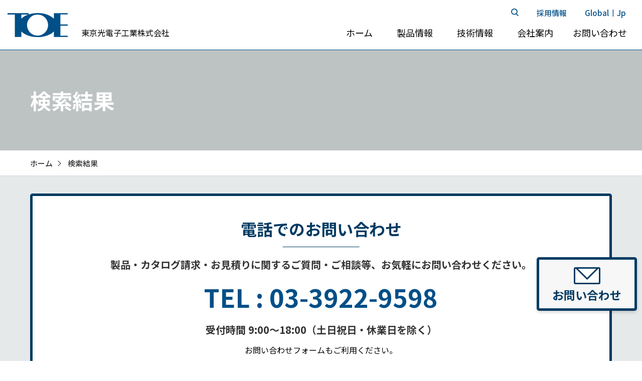

--- FILE ---
content_type: text/html; charset=UTF-8
request_url: https://www.toe.co.jp/seach-result/
body_size: 11159
content:
<!DOCTYPE html>
<html lang="ja">
<head prefix="og: http://ogp.me/ns# fb: http://ogp.me/ns/fb# website: http://ogp.me/ns/website#">
    <meta charset="utf-8">
    <meta http-equiv="x-ua-compatible" content="ie=edge"/>
    <meta name="viewport" content="width=device-width,initial-scale=1.0, shrink-to-fit=no" />
    <!--<title><br />
<b>Warning</b>:  Undefined variable $page_title in <b>/home/toe/toe.co.jp/public_html/toewpcore/content/themes/toecustom/header.php</b> on line <b>22</b><br />
</title>-->
    
<link href="https://www.toe.co.jp/toewpcore/content/themes/toecustom/vendor/normalize.css" rel="stylesheet" media="all">
<!-- ファビコン -->
<link rel="icon" href="https://www.toe.co.jp/toewpcore/content/themes/toecustom/favicon.ico">
<!-- アップルタッチアイコン -->
<link rel="apple-touch-icon" sizes="180x180" href="https://www.toe.co.jp/toewpcore/content/themes/toecustom/apple-touch-icon.png">
    
<meta name="format-detection" content="telephone=no">
    <!--[if lt IE 9]><script src="js/html5shiv-printshiv.js" media="all"></script><![endif]-->

<!-- trackikg -->
<!-- Google Tag Manager -->
<script>(function(w,d,s,l,i){w[l]=w[l]||[];w[l].push({'gtm.start':
new Date().getTime(),event:'gtm.js'});var f=d.getElementsByTagName(s)[0],
j=d.createElement(s),dl=l!='dataLayer'?'&l='+l:'';j.async=true;j.src=
'https://www.googletagmanager.com/gtm.js?id='+i+dl;f.parentNode.insertBefore(j,f);
})(window,document,'script','dataLayer','GTM-NVFVTDQ');</script><!-- End Google Tag Manager -->
<title>検索結果 | 外径測定・寸法測定の東京光電子工業株式会社</title>

		<!-- All in One SEO 4.4.7.1 - aioseo.com -->
		<meta name="description" content="非接触レーザ寸法・外径測定器の東京光電子工業株式会社はレーザを活用してローラ、ワイヤー、エンドミル等の専用測定機を設計、製造しています。" />
		<meta name="robots" content="max-image-preview:large" />
		<link rel="canonical" href="https://www.toe.co.jp/seach-result/" />
		<meta name="generator" content="All in One SEO (AIOSEO) 4.4.7.1" />
		<meta property="og:locale" content="ja_JP" />
		<meta property="og:site_name" content="外径測定・寸法測定の東京光電子工業株式会社" />
		<meta property="og:type" content="company" />
		<meta property="og:title" content="検索結果 | 外径測定・寸法測定の東京光電子工業株式会社" />
		<meta property="og:description" content="非接触レーザ寸法・外径測定器の東京光電子工業株式会社はレーザを活用してローラ、ワイヤー、エンドミル等の専用測定機を設計、製造しています。" />
		<meta property="og:url" content="https://www.toe.co.jp/seach-result/" />
		<meta property="og:image" content="https://toe-test.oo-dev.com/toewpcore/content/uploads/2023/10/ogp.jpg" />
		<meta property="og:image:secure_url" content="https://toe-test.oo-dev.com/toewpcore/content/uploads/2023/10/ogp.jpg" />
		<meta name="twitter:card" content="summary_large_image" />
		<meta name="twitter:title" content="検索結果 | 外径測定・寸法測定の東京光電子工業株式会社" />
		<meta name="twitter:description" content="非接触レーザ寸法・外径測定器の東京光電子工業株式会社はレーザを活用してローラ、ワイヤー、エンドミル等の専用測定機を設計、製造しています。" />
		<meta name="twitter:image" content="https://toe-test.oo-dev.com/toewpcore/content/uploads/2023/10/ogp.jpg" />
		<!-- All in One SEO -->

<link rel='dns-prefetch' href='//code.jquery.com' />
<link rel='dns-prefetch' href='//ajax.googleapis.com' />
<link rel='dns-prefetch' href='//cdnjs.cloudflare.com' />
<link rel='dns-prefetch' href='//cdn.jsdelivr.net' />
<link rel="alternate" title="oEmbed (JSON)" type="application/json+oembed" href="https://www.toe.co.jp/wp-json/oembed/1.0/embed?url=https%3A%2F%2Fwww.toe.co.jp%2Fseach-result%2F" />
<link rel="alternate" title="oEmbed (XML)" type="text/xml+oembed" href="https://www.toe.co.jp/wp-json/oembed/1.0/embed?url=https%3A%2F%2Fwww.toe.co.jp%2Fseach-result%2F&#038;format=xml" />
<style id='wp-img-auto-sizes-contain-inline-css' type='text/css'>
img:is([sizes=auto i],[sizes^="auto," i]){contain-intrinsic-size:3000px 1500px}
/*# sourceURL=wp-img-auto-sizes-contain-inline-css */
</style>
<style id='wp-emoji-styles-inline-css' type='text/css'>

	img.wp-smiley, img.emoji {
		display: inline !important;
		border: none !important;
		box-shadow: none !important;
		height: 1em !important;
		width: 1em !important;
		margin: 0 0.07em !important;
		vertical-align: -0.1em !important;
		background: none !important;
		padding: 0 !important;
	}
/*# sourceURL=wp-emoji-styles-inline-css */
</style>
<style id='wp-block-library-inline-css' type='text/css'>
:root{--wp-block-synced-color:#7a00df;--wp-block-synced-color--rgb:122,0,223;--wp-bound-block-color:var(--wp-block-synced-color);--wp-editor-canvas-background:#ddd;--wp-admin-theme-color:#007cba;--wp-admin-theme-color--rgb:0,124,186;--wp-admin-theme-color-darker-10:#006ba1;--wp-admin-theme-color-darker-10--rgb:0,107,160.5;--wp-admin-theme-color-darker-20:#005a87;--wp-admin-theme-color-darker-20--rgb:0,90,135;--wp-admin-border-width-focus:2px}@media (min-resolution:192dpi){:root{--wp-admin-border-width-focus:1.5px}}.wp-element-button{cursor:pointer}:root .has-very-light-gray-background-color{background-color:#eee}:root .has-very-dark-gray-background-color{background-color:#313131}:root .has-very-light-gray-color{color:#eee}:root .has-very-dark-gray-color{color:#313131}:root .has-vivid-green-cyan-to-vivid-cyan-blue-gradient-background{background:linear-gradient(135deg,#00d084,#0693e3)}:root .has-purple-crush-gradient-background{background:linear-gradient(135deg,#34e2e4,#4721fb 50%,#ab1dfe)}:root .has-hazy-dawn-gradient-background{background:linear-gradient(135deg,#faaca8,#dad0ec)}:root .has-subdued-olive-gradient-background{background:linear-gradient(135deg,#fafae1,#67a671)}:root .has-atomic-cream-gradient-background{background:linear-gradient(135deg,#fdd79a,#004a59)}:root .has-nightshade-gradient-background{background:linear-gradient(135deg,#330968,#31cdcf)}:root .has-midnight-gradient-background{background:linear-gradient(135deg,#020381,#2874fc)}:root{--wp--preset--font-size--normal:16px;--wp--preset--font-size--huge:42px}.has-regular-font-size{font-size:1em}.has-larger-font-size{font-size:2.625em}.has-normal-font-size{font-size:var(--wp--preset--font-size--normal)}.has-huge-font-size{font-size:var(--wp--preset--font-size--huge)}.has-text-align-center{text-align:center}.has-text-align-left{text-align:left}.has-text-align-right{text-align:right}.has-fit-text{white-space:nowrap!important}#end-resizable-editor-section{display:none}.aligncenter{clear:both}.items-justified-left{justify-content:flex-start}.items-justified-center{justify-content:center}.items-justified-right{justify-content:flex-end}.items-justified-space-between{justify-content:space-between}.screen-reader-text{border:0;clip-path:inset(50%);height:1px;margin:-1px;overflow:hidden;padding:0;position:absolute;width:1px;word-wrap:normal!important}.screen-reader-text:focus{background-color:#ddd;clip-path:none;color:#444;display:block;font-size:1em;height:auto;left:5px;line-height:normal;padding:15px 23px 14px;text-decoration:none;top:5px;width:auto;z-index:100000}html :where(.has-border-color){border-style:solid}html :where([style*=border-top-color]){border-top-style:solid}html :where([style*=border-right-color]){border-right-style:solid}html :where([style*=border-bottom-color]){border-bottom-style:solid}html :where([style*=border-left-color]){border-left-style:solid}html :where([style*=border-width]){border-style:solid}html :where([style*=border-top-width]){border-top-style:solid}html :where([style*=border-right-width]){border-right-style:solid}html :where([style*=border-bottom-width]){border-bottom-style:solid}html :where([style*=border-left-width]){border-left-style:solid}html :where(img[class*=wp-image-]){height:auto;max-width:100%}:where(figure){margin:0 0 1em}html :where(.is-position-sticky){--wp-admin--admin-bar--position-offset:var(--wp-admin--admin-bar--height,0px)}@media screen and (max-width:600px){html :where(.is-position-sticky){--wp-admin--admin-bar--position-offset:0px}}

/*# sourceURL=wp-block-library-inline-css */
</style><style id='global-styles-inline-css' type='text/css'>
:root{--wp--preset--aspect-ratio--square: 1;--wp--preset--aspect-ratio--4-3: 4/3;--wp--preset--aspect-ratio--3-4: 3/4;--wp--preset--aspect-ratio--3-2: 3/2;--wp--preset--aspect-ratio--2-3: 2/3;--wp--preset--aspect-ratio--16-9: 16/9;--wp--preset--aspect-ratio--9-16: 9/16;--wp--preset--color--black: #000000;--wp--preset--color--cyan-bluish-gray: #abb8c3;--wp--preset--color--white: #ffffff;--wp--preset--color--pale-pink: #f78da7;--wp--preset--color--vivid-red: #cf2e2e;--wp--preset--color--luminous-vivid-orange: #ff6900;--wp--preset--color--luminous-vivid-amber: #fcb900;--wp--preset--color--light-green-cyan: #7bdcb5;--wp--preset--color--vivid-green-cyan: #00d084;--wp--preset--color--pale-cyan-blue: #8ed1fc;--wp--preset--color--vivid-cyan-blue: #0693e3;--wp--preset--color--vivid-purple: #9b51e0;--wp--preset--gradient--vivid-cyan-blue-to-vivid-purple: linear-gradient(135deg,rgb(6,147,227) 0%,rgb(155,81,224) 100%);--wp--preset--gradient--light-green-cyan-to-vivid-green-cyan: linear-gradient(135deg,rgb(122,220,180) 0%,rgb(0,208,130) 100%);--wp--preset--gradient--luminous-vivid-amber-to-luminous-vivid-orange: linear-gradient(135deg,rgb(252,185,0) 0%,rgb(255,105,0) 100%);--wp--preset--gradient--luminous-vivid-orange-to-vivid-red: linear-gradient(135deg,rgb(255,105,0) 0%,rgb(207,46,46) 100%);--wp--preset--gradient--very-light-gray-to-cyan-bluish-gray: linear-gradient(135deg,rgb(238,238,238) 0%,rgb(169,184,195) 100%);--wp--preset--gradient--cool-to-warm-spectrum: linear-gradient(135deg,rgb(74,234,220) 0%,rgb(151,120,209) 20%,rgb(207,42,186) 40%,rgb(238,44,130) 60%,rgb(251,105,98) 80%,rgb(254,248,76) 100%);--wp--preset--gradient--blush-light-purple: linear-gradient(135deg,rgb(255,206,236) 0%,rgb(152,150,240) 100%);--wp--preset--gradient--blush-bordeaux: linear-gradient(135deg,rgb(254,205,165) 0%,rgb(254,45,45) 50%,rgb(107,0,62) 100%);--wp--preset--gradient--luminous-dusk: linear-gradient(135deg,rgb(255,203,112) 0%,rgb(199,81,192) 50%,rgb(65,88,208) 100%);--wp--preset--gradient--pale-ocean: linear-gradient(135deg,rgb(255,245,203) 0%,rgb(182,227,212) 50%,rgb(51,167,181) 100%);--wp--preset--gradient--electric-grass: linear-gradient(135deg,rgb(202,248,128) 0%,rgb(113,206,126) 100%);--wp--preset--gradient--midnight: linear-gradient(135deg,rgb(2,3,129) 0%,rgb(40,116,252) 100%);--wp--preset--font-size--small: 13px;--wp--preset--font-size--medium: 20px;--wp--preset--font-size--large: 36px;--wp--preset--font-size--x-large: 42px;--wp--preset--spacing--20: 0.44rem;--wp--preset--spacing--30: 0.67rem;--wp--preset--spacing--40: 1rem;--wp--preset--spacing--50: 1.5rem;--wp--preset--spacing--60: 2.25rem;--wp--preset--spacing--70: 3.38rem;--wp--preset--spacing--80: 5.06rem;--wp--preset--shadow--natural: 6px 6px 9px rgba(0, 0, 0, 0.2);--wp--preset--shadow--deep: 12px 12px 50px rgba(0, 0, 0, 0.4);--wp--preset--shadow--sharp: 6px 6px 0px rgba(0, 0, 0, 0.2);--wp--preset--shadow--outlined: 6px 6px 0px -3px rgb(255, 255, 255), 6px 6px rgb(0, 0, 0);--wp--preset--shadow--crisp: 6px 6px 0px rgb(0, 0, 0);}:where(.is-layout-flex){gap: 0.5em;}:where(.is-layout-grid){gap: 0.5em;}body .is-layout-flex{display: flex;}.is-layout-flex{flex-wrap: wrap;align-items: center;}.is-layout-flex > :is(*, div){margin: 0;}body .is-layout-grid{display: grid;}.is-layout-grid > :is(*, div){margin: 0;}:where(.wp-block-columns.is-layout-flex){gap: 2em;}:where(.wp-block-columns.is-layout-grid){gap: 2em;}:where(.wp-block-post-template.is-layout-flex){gap: 1.25em;}:where(.wp-block-post-template.is-layout-grid){gap: 1.25em;}.has-black-color{color: var(--wp--preset--color--black) !important;}.has-cyan-bluish-gray-color{color: var(--wp--preset--color--cyan-bluish-gray) !important;}.has-white-color{color: var(--wp--preset--color--white) !important;}.has-pale-pink-color{color: var(--wp--preset--color--pale-pink) !important;}.has-vivid-red-color{color: var(--wp--preset--color--vivid-red) !important;}.has-luminous-vivid-orange-color{color: var(--wp--preset--color--luminous-vivid-orange) !important;}.has-luminous-vivid-amber-color{color: var(--wp--preset--color--luminous-vivid-amber) !important;}.has-light-green-cyan-color{color: var(--wp--preset--color--light-green-cyan) !important;}.has-vivid-green-cyan-color{color: var(--wp--preset--color--vivid-green-cyan) !important;}.has-pale-cyan-blue-color{color: var(--wp--preset--color--pale-cyan-blue) !important;}.has-vivid-cyan-blue-color{color: var(--wp--preset--color--vivid-cyan-blue) !important;}.has-vivid-purple-color{color: var(--wp--preset--color--vivid-purple) !important;}.has-black-background-color{background-color: var(--wp--preset--color--black) !important;}.has-cyan-bluish-gray-background-color{background-color: var(--wp--preset--color--cyan-bluish-gray) !important;}.has-white-background-color{background-color: var(--wp--preset--color--white) !important;}.has-pale-pink-background-color{background-color: var(--wp--preset--color--pale-pink) !important;}.has-vivid-red-background-color{background-color: var(--wp--preset--color--vivid-red) !important;}.has-luminous-vivid-orange-background-color{background-color: var(--wp--preset--color--luminous-vivid-orange) !important;}.has-luminous-vivid-amber-background-color{background-color: var(--wp--preset--color--luminous-vivid-amber) !important;}.has-light-green-cyan-background-color{background-color: var(--wp--preset--color--light-green-cyan) !important;}.has-vivid-green-cyan-background-color{background-color: var(--wp--preset--color--vivid-green-cyan) !important;}.has-pale-cyan-blue-background-color{background-color: var(--wp--preset--color--pale-cyan-blue) !important;}.has-vivid-cyan-blue-background-color{background-color: var(--wp--preset--color--vivid-cyan-blue) !important;}.has-vivid-purple-background-color{background-color: var(--wp--preset--color--vivid-purple) !important;}.has-black-border-color{border-color: var(--wp--preset--color--black) !important;}.has-cyan-bluish-gray-border-color{border-color: var(--wp--preset--color--cyan-bluish-gray) !important;}.has-white-border-color{border-color: var(--wp--preset--color--white) !important;}.has-pale-pink-border-color{border-color: var(--wp--preset--color--pale-pink) !important;}.has-vivid-red-border-color{border-color: var(--wp--preset--color--vivid-red) !important;}.has-luminous-vivid-orange-border-color{border-color: var(--wp--preset--color--luminous-vivid-orange) !important;}.has-luminous-vivid-amber-border-color{border-color: var(--wp--preset--color--luminous-vivid-amber) !important;}.has-light-green-cyan-border-color{border-color: var(--wp--preset--color--light-green-cyan) !important;}.has-vivid-green-cyan-border-color{border-color: var(--wp--preset--color--vivid-green-cyan) !important;}.has-pale-cyan-blue-border-color{border-color: var(--wp--preset--color--pale-cyan-blue) !important;}.has-vivid-cyan-blue-border-color{border-color: var(--wp--preset--color--vivid-cyan-blue) !important;}.has-vivid-purple-border-color{border-color: var(--wp--preset--color--vivid-purple) !important;}.has-vivid-cyan-blue-to-vivid-purple-gradient-background{background: var(--wp--preset--gradient--vivid-cyan-blue-to-vivid-purple) !important;}.has-light-green-cyan-to-vivid-green-cyan-gradient-background{background: var(--wp--preset--gradient--light-green-cyan-to-vivid-green-cyan) !important;}.has-luminous-vivid-amber-to-luminous-vivid-orange-gradient-background{background: var(--wp--preset--gradient--luminous-vivid-amber-to-luminous-vivid-orange) !important;}.has-luminous-vivid-orange-to-vivid-red-gradient-background{background: var(--wp--preset--gradient--luminous-vivid-orange-to-vivid-red) !important;}.has-very-light-gray-to-cyan-bluish-gray-gradient-background{background: var(--wp--preset--gradient--very-light-gray-to-cyan-bluish-gray) !important;}.has-cool-to-warm-spectrum-gradient-background{background: var(--wp--preset--gradient--cool-to-warm-spectrum) !important;}.has-blush-light-purple-gradient-background{background: var(--wp--preset--gradient--blush-light-purple) !important;}.has-blush-bordeaux-gradient-background{background: var(--wp--preset--gradient--blush-bordeaux) !important;}.has-luminous-dusk-gradient-background{background: var(--wp--preset--gradient--luminous-dusk) !important;}.has-pale-ocean-gradient-background{background: var(--wp--preset--gradient--pale-ocean) !important;}.has-electric-grass-gradient-background{background: var(--wp--preset--gradient--electric-grass) !important;}.has-midnight-gradient-background{background: var(--wp--preset--gradient--midnight) !important;}.has-small-font-size{font-size: var(--wp--preset--font-size--small) !important;}.has-medium-font-size{font-size: var(--wp--preset--font-size--medium) !important;}.has-large-font-size{font-size: var(--wp--preset--font-size--large) !important;}.has-x-large-font-size{font-size: var(--wp--preset--font-size--x-large) !important;}
/*# sourceURL=global-styles-inline-css */
</style>

<style id='classic-theme-styles-inline-css' type='text/css'>
/*! This file is auto-generated */
.wp-block-button__link{color:#fff;background-color:#32373c;border-radius:9999px;box-shadow:none;text-decoration:none;padding:calc(.667em + 2px) calc(1.333em + 2px);font-size:1.125em}.wp-block-file__button{background:#32373c;color:#fff;text-decoration:none}
/*# sourceURL=/wp-includes/css/classic-themes.min.css */
</style>
<link rel='stylesheet' id='jquery-ui-css-css' href='https://ajax.googleapis.com/ajax/libs/jqueryui/1.12.1/themes/smoothness/jquery-ui.css' type='text/css' media='all' />
<link rel='stylesheet' id='style-css' href='https://www.toe.co.jp/toewpcore/content/themes/toecustom/style.css' type='text/css' media='all' />
<link rel='stylesheet' id='custom-css' href='https://www.toe.co.jp/toewpcore/content/themes/toecustom/css/custom.css' type='text/css' media='all' />
<link rel='stylesheet' id='swiper-css-css' href='https://cdn.jsdelivr.net/npm/swiper@8/swiper-bundle.min.css' type='text/css' media='all' />
<link rel='stylesheet' id='swiper-custom-css-css' href='https://www.toe.co.jp/toewpcore/content/themes/toecustom/css/swiper-custom.css' type='text/css' media='all' />
<link rel='stylesheet' id='fancybox-css-css' href='//cdn.jsdelivr.net/gh/fancyapps/fancybox@3.5.7/dist/jquery.fancybox.min.css' type='text/css' media='all' />
<script type="text/javascript" src="https://code.jquery.com/jquery-3.6.0.min.js" id="jquery-js"></script>
<script type="text/javascript" src="https://ajax.googleapis.com/ajax/libs/jqueryui/1.12.1/jquery-ui.min.js" id="jquery-ui-js"></script>
<script type="text/javascript" src="https://cdnjs.cloudflare.com/ajax/libs/jquery-easing/1.4.1/jquery.easing.min.js" id="easing-js"></script>
<script type="text/javascript" src="https://www.toe.co.jp/toewpcore/content/themes/toecustom/vendor/lazyload.min.js" id="lazyload-js"></script>
<link rel="https://api.w.org/" href="https://www.toe.co.jp/wp-json/" /><link rel="alternate" title="JSON" type="application/json" href="https://www.toe.co.jp/wp-json/wp/v2/pages/259" /><link rel="EditURI" type="application/rsd+xml" title="RSD" href="https://www.toe.co.jp/toewpcore/xmlrpc.php?rsd" />
<meta name="generator" content="WordPress 6.9" />
<link rel='shortlink' href='https://www.toe.co.jp/?p=259' />
</head>
<body class="wp-singular page-template-default page page-id-259 wp-theme-toecustom" >
<!-- Google Tag Manager (noscript) -->
<noscript><iframe src="https://www.googletagmanager.com/ns.html?id=GTM-NVFVTDQ" height="0" width="0" style="display:none;visibility:hidden"></iframe></noscript>
<!-- End Google Tag Manager (noscript) --><div class="wrapper" id="wrapper">
    <!-- 全体wrapper -->
            <header class="header_pc header_pc_normal" id="header_pc">
            <div class="container_header">

                <!--logo area -->
                <div class="logo_area">
                    <a class="logo" href="https://www.toe.co.jp"><img src="https://www.toe.co.jp/toewpcore/content/themes/toecustom/images/common/logo.svg" alt="東京光電子工業株式会社"></a>                    <p class="corpname">東京光電子工業株式会社</p>
                </div>
                <div class="menu_area">
                    <nav class="menu_area_small">
                        <!-- langurage area -->
                        <div class="btn_search" id="btn_search" search_flg="false" data-mega="search"><figure class="btn_search"></figure></div>                        
                        <div class="wrap"><a class="menu_small wrap_rec" href="/recruit"><span>採用情報</span></a></div>
                        <ul class="btn_lang">
                            <li class="wrap "><a class="wrap_global" href="https://www.toe.co.jp/eng/index_e.htm"><span>Global</span></a></li>
                            <li class="sep"><span>|</span></li>
                            <li class="wrap jp"><a  class="wrap_jp" href="https://www.toe.co.jp"><span>Jp</span></a></li>
                        </ul>
                    </nav>
                    <!-- グローバルメニューarea -->
                    <nav class="nav_pc_area" role="navigation">
                        <ul id="menu_pc">
                            <li class="menu_pc_child" openflg="false"><a class="main"  href="/" data-mega="top"><span>ホーム</span></a></li><li class="menu_pc_child" ><a class="main"><span>製品情報</span></a><div class="menu_plate products" ><div class="menu_plate_inner"><div class="mega_btn_area"><div class="title_area"><span>製品情報</span></div><div class="mega_btn_area_inner products">
                        <div class="child_link megahover lmg">
                            <a class="btn_arrow" href="/lmg">
                                <figure class="thum img_fit"><img src="https://www.toe.co.jp/toewpcore/content/themes/toecustom/images/common/megamenu/menu_lmg.jpg" alt="レーザマイクロゲージ"></figure>
                                <p class="sub_text">レーザマイクロゲージ</p>
                            </a>
                        </div>
                        <div class="child_link megahover endmill">
                            <a class="btn_arrow" href="/endmill">
                                <figure class="thum img_fit"><img src="https://www.toe.co.jp/toewpcore/content/themes/toecustom/images/common/megamenu/menu_endmill.jpg" alt="エンドミル自動測定器"></figure>
                                <p class="sub_text">エンドミル自動測定器</p>
                            </a>
                        </div>
                        <div class="child_link megahover roller">
                            <a class="btn_arrow" href="/roller">
                                <figure class="thum img_fit"><img src="https://www.toe.co.jp/toewpcore/content/themes/toecustom/images/common/megamenu/menu_roller.jpg" alt="ローラ測定装置"></figure>
                                <p class="sub_text">ローラ測定装置</p>
                            </a>
                        </div>
                        <div class="child_link megahover others">
                            <a class="btn_arrow" href="/customize">
                                <figure class="thum img_fit"><img src="https://www.toe.co.jp/toewpcore/content/themes/toecustom/images/common/megamenu/menu_customize.jpg" alt="特注製作例"></figure>
                                <p class="sub_text">特注製作例</p>
                            </a>
                        </div>
                        <div class="child_link megahover flow">
                            <a class="btn_arrow" href="/flow">
                                <figure class="thum img_fit"><img src="https://www.toe.co.jp/toewpcore/content/themes/toecustom/images/common/megamenu/menu_flow.jpg" alt="導入までの流れ"></figure>
                                <p class="sub_text">導入までの流れ</p>
                            </a>
                        </div>
                        <div class="child_link megahover no_image">
                        <a class="btn_arrow " href="/discontinued">
                            <div class="thum no_image"></div>
                            <p class="sub_text">生産終了品</p></a>
                        </div></div><!-- mega_btn_area_inner --></div></div></div></li><li class="menu_pc_child" openflg="false"><a class="main"  href="/techinfo" data-mega="techinfo"><span>技術情報</span></a></li><li class="menu_pc_child" openflg="false"><a class="main"  href="/company" data-mega="about"><span>会社案内</span></a></li><li class="menu_pc_child" openflg="false"><a class="main"  href="/inquiry" data-mega="contact"><span>お問い合わせ</span></a></li></ul><div><div class="menu_plate_search" ><div class="menu_plate_inner no-grid search"><form method="get" class="searchform_custom" action="https://www.toe.co.jp/">  <input type="text" placeholder="フリーワード" name="s" class="searchfield" value="" />
  <input type="submit" value="検索" alt="検索" title="検索" class="searchsubmit">
</form>
<div class="btn_close_area" id="btn_search_close"><span>閉じる</span><img src="https://www.toe.co.jp/toewpcore/content/themes/toecustom/images/common/icon_search3.svg" class="btn_close2" alt="閉じる"></div></div></div></div>
                    </nav>
                </div>
            </div>
        </header>
        <header class="header_sp header_sp_normal" id="header_sp" role="banner">
            <div class="container_header no-login">
                <div class="search_sp" id="search_sp"></div>                <a class="logo_sp img_fit" href="https://www.toe.co.jp"><img class="logo_img_sp" src="https://www.toe.co.jp/toewpcore/content/themes/toecustom/images/common/logo.svg" alt="東京光電子工業株式会社"></a>
                <div class="menu-trigger-wrapper">
                    <div class="menu-trigger" id="menu-trigger">
                        <span></span>
                        <span></span>
                        <span></span>
                    </div>
                </div>
            </div>
        </header>
    



    <div class="header_sp_space no-login"></div>
    
<main class="page-index_tpl seach-result" id="main_contents" role="main">

<section class="sec_top seach-result"><div class="bg_plane seach-result seach-result">	
		<div class="container_obi">
			<h1 class="h1_pagetitle seach-result seach-result"><span>検索結果</span></h1>		</div>
	</div>
	<script type="application/ld+json">
{
  "@context": "https://schema.org/",
  "@type": "BreadcrumbList",
  "name":"BreadcrumbList",
  "itemListElement": [
   {
    "@type": "ListItem",
    "position": 1,
    "name": "ホーム",
    "item": "https://www.toe.co.jp"
    },
   {
    "@type": "ListItem",
    "position": 2,
    "name": "検索結果",
    "item": "https://www.toe.co.jp/seach-result/"
    }
]}</script>
<div class="bread_wrapper"><div class="bread"><ol class="bread_list l_inner"><li class="breadcrumb-top" itemscope itemtype="https://schema.org/ListItem"><a href="https://www.toe.co.jp" itemprop="url"><span itemprop="name">ホーム</span></a></li><li itemscope itemtype="https://schema.org/ListItem"><a href="https://www.toe.co.jp/seach-result/" itemprop="url"><span itemprop="name">検索結果</span></a></li></ol></div></div></section>

</main><!-- #main -->


<!-- SERVICE GUIDE -->
<section class="sec_content sec_service sec_footer_service ">
    <div class="container">
        	
        <div class="contact_wrapper">
                <h3 class="tel_h3"><span>電話でのお問い合わせ</span></h3>
                <p class="text">製品・カタログ請求・お見積りに関する<span class="smbr">ご質問・ご相談等、</span><span class="smbr">お気軽にお問い合わせください。</span></p>
                <p class="text_tel">TEL : 03-3922-9598</p>
                <p class="text text_time">受付時間   9:00～18:00<span class="smbr">（土日祝日・休業日を除く）</span></p>
                <p class="text_w last">お問い合わせフォームもご利用ください。</span></p>
        </div>
    </div>
</section>


<footer>
<section class="footer_1 footer_pc_menu" role="navigation">
<div class="footer_menu_wrapper"><div class="group group1"><p class="lead lead_text">製品情報</p><ul class="child_menu" ><li class="child "><a class="child_text" href="/lmg">レーザマイクロゲージ</a></li><li class="child "><a class="child_text" href="/endmill">エンドミル自動測定器</a></li><li class="child "><a class="child_text" href="/roller">ローラ測定装置</a></li><li class="child "><a class="child_text" href="/customize">特注製作例</a></li><li class="child "><a class="child_text" href="/discontinued">生産終了品</a></li><li class="child  last"><a class="child_text" href="/flow">導入までの流れ</a></li></div><div class="group group4"><p class="lead lead_text">技術情報</p><ul class="child_menu" ><li class="child basic"><a class="child_text" href="/techinfo/basic">まるわかりガイド</a></li><li class="child application-case"><a class="child_text" href="/techinfo/application-case">テクニカルマガジン</a></li><li class="child movies"><a class="child_text" href="/techinfo/movies">動画</a></li><li class="child  last"><a class="child_text" href="/techinfo/questions">よくある質問</a></li></div><div class="group group2"><p class="lead lead_text">会社案内</p><ul class="child_menu" ><li class="child "><a class="child_text" href="/company/profile">会社概要・アクセス</a></li><li class="child "><a class="child_text" href="/company/message">代表メッセージ</a></li><li class="child "><a class="child_text" href="/company/history">沿革</a></li><li class="child  last"><a class="child_text" href="/company/works">主な納入実績</a></li></div><div class="group group3"><p class="lead lead_text">お問い合わせ</p><ul class="child_menu" ><li class="child "><a class="child_text" href="/inquiry?select_inq=製品導入・カスタムに関するお問い合わせ">製品導入・カスタマイズ</a></li><li class="child "><a class="child_text" href="/inquiry?select_inq=修理・サポートに関するお問い合わせ">修理・サポート</a></li><li class="child "><a class="child_text" href="/inquiry?select_inq=その他のお問い合わせ">その他お問い合わせ</a></li><li class="child  last"><a class="child_text" href="/inquiry?select_inq=資料ダウンロード">資料ダウンロード</a></li></div></div><div class="footer_menu_wrapper2"><a href="https://www.toe.co.jp">ホーム</a><a href="/news">お知らせ</a><a href="/recruit">採用情報</a></div>    
</section>


<section class="footer_1 footer_sp_menu" role="navigation">
<div class="footer_menu_wrapper"><div class="sp_group group1"><p class="lead btn_lead lead_text off">製品情報</p><ul class="child_menu" ><li class="child "><a class="child_text" href="/lmg">レーザマイクロゲージ</a></li><li class="child "><a class="child_text" href="/endmill">エンドミル自動測定器</a></li><li class="child "><a class="child_text" href="/roller">ローラ測定装置</a></li><li class="child "><a class="child_text" href="/customize">特注製作例</a></li><li class="child "><a class="child_text" href="/discontinued">生産終了品</a></li><li class="child  last"><a class="child_text" href="/flow">導入までの流れ</a></li></div><div class="sp_group group2"><p class="lead btn_lead lead_text off">技術情報</p><ul class="child_menu" ><li class="child basic"><a class="child_text" href="/techinfo/basic">まるわかりガイド</a></li><li class="child application-case"><a class="child_text" href="/techinfo/application-case">テクニカルマガジン</a></li><li class="child movies"><a class="child_text" href="/techinfo/movies">動画</a></li><li class="child  last"><a class="child_text" href="/techinfo/questions">よくある質問</a></li></div><div class="sp_group group3"><p class="lead btn_lead lead_text off">会社案内</p><ul class="child_menu" ><li class="child "><a class="child_text" href="/company/profile">会社概要・アクセス</a></li><li class="child "><a class="child_text" href="/company/message">代表メッセージ</a></li><li class="child "><a class="child_text" href="/company/history">沿革</a></li><li class="child  last"><a class="child_text" href="/company/works">主な納入実績</a></li></div><div class="sp_group group4"><p class="lead btn_lead lead_text off">お問い合わせ</p><ul class="child_menu" ><li class="child "><a class="child_text" href="/inquiry?select_inq=製品導入・カスタムに関するお問い合わせ">製品導入・カスタマイズ</a></li><li class="child "><a class="child_text" href="/inquiry?select_inq=修理・サポートに関するお問い合わせ">修理・サポート</a></li><li class="child "><a class="child_text" href="/inquiry?select_inq=その他のお問い合わせ">その他お問い合わせ</a></li><li class="child  last"><a class="child_text" href="/inquiry?select_inq=資料ダウンロード">資料ダウンロード</a></li></div></div><div class="footer_menu_wrapper2_sp"><a class="sub" href="https://www.toe.co.jp">トップページ</a><a class="sub" href="/news">お知らせ</a><a class="sub" href="/recruit">採用情報</a></div></section>


<section class="footer_2">
    <div class="footer_wrapper">
        <div class="corpname_wrapper">
            <p class="center logo_footer img_fit"><img src="https://www.toe.co.jp/toewpcore/content/themes/toecustom/images/common/logo_w.svg" alt="logo"></p>
            <div class="name_wrapper">
                <p class="corpname">東京光電子工業株式会社</p>
                <p class="copyright"><span>&copy;</span>2026 Tokyo Opto-Electronics Co., Ltd</p>            </div>
        </div>
    
        <div class="flex_wrapper2">
            <a href="https://www.optex-fa.jp/privacy_policy/" target="_blank"><span>個人情報保護方針</span></a>
            <a href="https://www.optexgroup.co.jp/" target="_blank"><span>オプテックスグループ（株）</span></a>
            <a class="last" href="https://optex-fa.jp/" target="_blank"><span>オプテックス・エフエー（株）</span></a>
        </div>
    </div>
</section>

<!-- pagetop -->
    <div id="pagetop" hidden>
        <img class="page_top_size" srcset="https://www.toe.co.jp/toewpcore/content/themes/toecustom/images/common/pagetop.png 1x, https://www.toe.co.jp/toewpcore/content/themes/toecustom/images/common/pagetop@2x.png 2x" src="https://www.toe.co.jp/toewpcore/content/themes/toecustom/images/common/pagetop.png" alt="topへ戻る"/>    </div>
    </footer>

</div><!-- wrapper -->
<div class="modal_overlay"></div>
<aside class="floating_window no-login large normal" id="floating_window" >    <div  class="inner">
        <a href="/inquiry" class="inner_href">
            <figure class="icon_mail img_fit"></figure>
            <p class="sub_text">お問い合わせ</p>        </a>
    </div>
</aside>
<aside class="floating_window sp_fix" id="floating_window_sp">
    <a href="/inquiry" class="inner_href">
        <div  class="inner">
            <figure class="icon_mail img_fit"><img src="https://www.toe.co.jp/toewpcore/content/themes/toecustom/images/common/icon_mail2b.png" alt="問合せ"></figure>
        </div>
    </a>
</aside>


<!--<aside class="floating_sp no-login" id="btn_floating_sp"></aside>-->

<!-- グローバルメニューarea -->
<div class="d-off no-login" id="modal_nav_sp" open_flg="false" menu_mode="normal">

    <div id="search_input_sp">
        <form method="get" class="searchform_custom" action="https://www.toe.co.jp/">  <input type="text" placeholder="フリーワード" name="s" class="searchfield" value="" />
  <input type="submit" value="検索" alt="検索" title="検索" class="searchsubmit">
</form>
    </div>
    <nav class="modal_menu">
        <div div class="sp_menu_group">
<p class="btn_spmenu_lead off">製品情報</p>
<div class="sp_mega_menu_wrapper" data-item="products" open_flg="close" id="child_products">

                    <div class="child_link">
                        <a class="btn_arrow" href="/lmg">
                            <figure class="thum img_fit"><img src="https://www.toe.co.jp/toewpcore/content/themes/toecustom/images/common/megamenu/menu_lmg.jpg" alt="レーザマイクロゲージ"></figure>
                            <p class="sub_text">レーザマイクロゲージ</p>
                        </a>
                    </div>

                    <div class="child_link">
                        <a class="btn_arrow" href="/endmill">
                            <figure class="thum img_fit"><img src="https://www.toe.co.jp/toewpcore/content/themes/toecustom/images/common/megamenu/menu_endmill.jpg" alt="エンドミル自動測定器"></figure>
                            <p class="sub_text">エンドミル自動測定器</p>
                        </a>
                    </div>

                    <div class="child_link">
                        <a class="btn_arrow" href="/roller">
                            <figure class="thum img_fit"><img src="https://www.toe.co.jp/toewpcore/content/themes/toecustom/images/common/megamenu/menu_roller.jpg" alt="ローラ測定装置"></figure>
                            <p class="sub_text">ローラ測定装置</p>
                        </a>
                    </div>

                    <div class="child_link">
                        <a class="btn_arrow" href="/customize">
                            <figure class="thum img_fit"><img src="https://www.toe.co.jp/toewpcore/content/themes/toecustom/images/common/megamenu/menu_customize.jpg" alt="特注製作例"></figure>
                            <p class="sub_text">特注製作例</p>
                        </a>
                    </div>

                    <div class="child_link">
                        <a class="btn_arrow" href="/flow">
                            <figure class="thum img_fit"><img src="https://www.toe.co.jp/toewpcore/content/themes/toecustom/images/common/megamenu/menu_flow.jpg" alt="導入までの流れ"></figure>
                            <p class="sub_text">導入までの流れ</p>
                        </a>
                    </div>

                    <div class="child_link discontinued no_image">
                        <div class="no_image"></div>
                        <a class="btn_arrow " href="/discontinued">
                            <p class="sub_text">生産終了品</p>
                        </a>
                    </div></div>
<a class="btn_spmenu_lead_href " href="/techinfo">技術情報</a>
<a class="btn_spmenu_lead_href " href="/company">会社案内</a>
<a class="btn_spmenu_lead_href " href="/inquiry">お問い合わせ</a>
</div>
<div class="sp_menu_wrapper2">
<a class="sub" href="https://www.toe.co.jp">ホーム</a>
<a class="sub " href="/news">お知らせ</a>
<a class="sub " href="/recruit">採用情報</a>
<a class="sub last" href="/download">資料ダウンロード</a>
</div>
    </nav>
</div>
<script type="speculationrules">
{"prefetch":[{"source":"document","where":{"and":[{"href_matches":"/*"},{"not":{"href_matches":["/toewpcore/wp-*.php","/toewpcore/wp-admin/*","/toewpcore/content/uploads/*","/toewpcore/content/*","/toewpcore/content/plugins/*","/toewpcore/content/themes/toecustom/*","/*\\?(.+)"]}},{"not":{"selector_matches":"a[rel~=\"nofollow\"]"}},{"not":{"selector_matches":".no-prefetch, .no-prefetch a"}}]},"eagerness":"conservative"}]}
</script>
<script type="text/javascript" src="https://www.toe.co.jp/toewpcore/content/themes/toecustom/js/app.js" id="appjs-js"></script>
<script id="wp-emoji-settings" type="application/json">
{"baseUrl":"https://s.w.org/images/core/emoji/17.0.2/72x72/","ext":".png","svgUrl":"https://s.w.org/images/core/emoji/17.0.2/svg/","svgExt":".svg","source":{"concatemoji":"https://www.toe.co.jp/toewpcore/wp-includes/js/wp-emoji-release.min.js"}}
</script>
<script type="module">
/* <![CDATA[ */
/*! This file is auto-generated */
const a=JSON.parse(document.getElementById("wp-emoji-settings").textContent),o=(window._wpemojiSettings=a,"wpEmojiSettingsSupports"),s=["flag","emoji"];function i(e){try{var t={supportTests:e,timestamp:(new Date).valueOf()};sessionStorage.setItem(o,JSON.stringify(t))}catch(e){}}function c(e,t,n){e.clearRect(0,0,e.canvas.width,e.canvas.height),e.fillText(t,0,0);t=new Uint32Array(e.getImageData(0,0,e.canvas.width,e.canvas.height).data);e.clearRect(0,0,e.canvas.width,e.canvas.height),e.fillText(n,0,0);const a=new Uint32Array(e.getImageData(0,0,e.canvas.width,e.canvas.height).data);return t.every((e,t)=>e===a[t])}function p(e,t){e.clearRect(0,0,e.canvas.width,e.canvas.height),e.fillText(t,0,0);var n=e.getImageData(16,16,1,1);for(let e=0;e<n.data.length;e++)if(0!==n.data[e])return!1;return!0}function u(e,t,n,a){switch(t){case"flag":return n(e,"\ud83c\udff3\ufe0f\u200d\u26a7\ufe0f","\ud83c\udff3\ufe0f\u200b\u26a7\ufe0f")?!1:!n(e,"\ud83c\udde8\ud83c\uddf6","\ud83c\udde8\u200b\ud83c\uddf6")&&!n(e,"\ud83c\udff4\udb40\udc67\udb40\udc62\udb40\udc65\udb40\udc6e\udb40\udc67\udb40\udc7f","\ud83c\udff4\u200b\udb40\udc67\u200b\udb40\udc62\u200b\udb40\udc65\u200b\udb40\udc6e\u200b\udb40\udc67\u200b\udb40\udc7f");case"emoji":return!a(e,"\ud83e\u1fac8")}return!1}function f(e,t,n,a){let r;const o=(r="undefined"!=typeof WorkerGlobalScope&&self instanceof WorkerGlobalScope?new OffscreenCanvas(300,150):document.createElement("canvas")).getContext("2d",{willReadFrequently:!0}),s=(o.textBaseline="top",o.font="600 32px Arial",{});return e.forEach(e=>{s[e]=t(o,e,n,a)}),s}function r(e){var t=document.createElement("script");t.src=e,t.defer=!0,document.head.appendChild(t)}a.supports={everything:!0,everythingExceptFlag:!0},new Promise(t=>{let n=function(){try{var e=JSON.parse(sessionStorage.getItem(o));if("object"==typeof e&&"number"==typeof e.timestamp&&(new Date).valueOf()<e.timestamp+604800&&"object"==typeof e.supportTests)return e.supportTests}catch(e){}return null}();if(!n){if("undefined"!=typeof Worker&&"undefined"!=typeof OffscreenCanvas&&"undefined"!=typeof URL&&URL.createObjectURL&&"undefined"!=typeof Blob)try{var e="postMessage("+f.toString()+"("+[JSON.stringify(s),u.toString(),c.toString(),p.toString()].join(",")+"));",a=new Blob([e],{type:"text/javascript"});const r=new Worker(URL.createObjectURL(a),{name:"wpTestEmojiSupports"});return void(r.onmessage=e=>{i(n=e.data),r.terminate(),t(n)})}catch(e){}i(n=f(s,u,c,p))}t(n)}).then(e=>{for(const n in e)a.supports[n]=e[n],a.supports.everything=a.supports.everything&&a.supports[n],"flag"!==n&&(a.supports.everythingExceptFlag=a.supports.everythingExceptFlag&&a.supports[n]);var t;a.supports.everythingExceptFlag=a.supports.everythingExceptFlag&&!a.supports.flag,a.supports.everything||((t=a.source||{}).concatemoji?r(t.concatemoji):t.wpemoji&&t.twemoji&&(r(t.twemoji),r(t.wpemoji)))});
//# sourceURL=https://www.toe.co.jp/toewpcore/wp-includes/js/wp-emoji-loader.min.js
/* ]]> */
</script>
</body>
</html>
 



--- FILE ---
content_type: text/css
request_url: https://www.toe.co.jp/toewpcore/content/themes/toecustom/style.css
body_size: 27
content:
/*
Theme Name: toecustom
Theme URI:
Description: TOE Theme
Version: 1.0
Author: Qualia Design Office
Author URI:
*/
@charset "UTF-8";



--- FILE ---
content_type: text/css
request_url: https://www.toe.co.jp/toewpcore/content/themes/toecustom/css/custom.css
body_size: 36677
content:
@charset "UTF-8";
/****************************************
		Products以外のページSCSS
*****************************************/
/****************************************
		0. Import
*****************************************/
/****************************************
		TOE Project共通設定のSCSS
*****************************************/
/****************************************
		0. Import
*****************************************/
@import url("https://fonts.googleapis.com/css2?family=Noto+Sans+JP:wght@400;500;700;800;900&display=swap");
/*
@font-face {
    font-family: 'Noto Sans JP';
    font-style: normal;
    font-weight: 300;
    src: url('../font/NotoSansJP-Light.woff') format('woff');

    font-display: swap;
}

@font-face {
    font-family: 'Noto Sans JP';
    font-style: normal;
    font-weight: 400;
    src: url('../font/NotoSansJP-Regular.woff') format('woff');
    font-display: swap;
}

@font-face {
    font-family: 'Noto Sans JP';
    font-style: normal;
    font-weight: 500;
    src: url('../font/NotoSansJP-Medium.woff') format('woff');
    font-display: swap;

}

@font-face {
    font-family: 'Noto Sans JP';
    font-style: normal;
    font-weight: 700;
    src: url('../font/NotoSansJP-Bold.woff') format('woff');
    font-display: swap;

}

@font-face {
    font-family: 'Noto Sans JP';
    font-style: normal;
    font-weight: 800;
    src: url('../font/NotoSansJP-ExtraBold.woff') format('woff');
    font-display: swap;
}

@font-face {
    font-family: 'Noto Sans JP';
    font-style: normal;
    font-weight: 900;
    src: url('../font/NotoSansJP-Black.woff') format('woff');
    font-display: swap;
}

*/
/*options*/
/*
  $base-grid: true,
  $margin-grid: true,
  $padding-grid: true,
  $block-grid: true,
  $collapse: true,
  $offset: true,
  $vertical-grid: true,
  $frame-grid: true

);
*/
@import url("https://fonts.googleapis.com/css2?family=Noto+Sans+JP:wght@400;500;700;800;900&display=swap");
/*
@font-face {
    font-family: 'Noto Sans JP';
    font-style: normal;
    font-weight: 300;
    src: url('../font/NotoSansJP-Light.woff') format('woff');

    font-display: swap;
}

@font-face {
    font-family: 'Noto Sans JP';
    font-style: normal;
    font-weight: 400;
    src: url('../font/NotoSansJP-Regular.woff') format('woff');
    font-display: swap;
}

@font-face {
    font-family: 'Noto Sans JP';
    font-style: normal;
    font-weight: 500;
    src: url('../font/NotoSansJP-Medium.woff') format('woff');
    font-display: swap;

}

@font-face {
    font-family: 'Noto Sans JP';
    font-style: normal;
    font-weight: 700;
    src: url('../font/NotoSansJP-Bold.woff') format('woff');
    font-display: swap;

}

@font-face {
    font-family: 'Noto Sans JP';
    font-style: normal;
    font-weight: 800;
    src: url('../font/NotoSansJP-ExtraBold.woff') format('woff');
    font-display: swap;
}

@font-face {
    font-family: 'Noto Sans JP';
    font-style: normal;
    font-weight: 900;
    src: url('../font/NotoSansJP-Black.woff') format('woff');
    font-display: swap;
}

*/
/****************************************
		1. General Setting
*****************************************/
html,
body,
div,
span,
applet,
object,
iframe,
strong,
picture,
h1,
h2,
h3,
h4,
h5,
h6,
p,
blockquote,
pre,
a,
abbr,
acronym,
address,
big,
cite,
code,
del,
dfn,
em,
font,
img,
ins,
kbd,
q,
s,
samp,
small,
strike,
sub,
sup,
tt,
var,
dl,
dt,
dd,
ol,
ul,
li,
fieldset,
form,
legend,
caption,
tbody,
tfoot,
thead,
table,
label,
tr,
th,
td {
  margin: 0;
  padding: 0;
  border: 0;
  outline: 0;
  font-style: inherit;
  font-family: inherit;
  vertical-align: baseline;
  list-style: none;
}

main {
  display: block;
}

/*html init*/
html {
  margin: 0 !important;
  padding: 0;
}

/* a init */
a {
  color: #333333;
  text-decoration: none;
}

a:hover {
  color: #004f87;
  cursor: pointer;
}

nav {
  display: block;
}

/*Clear*/
.clear {
  clear: both;
  line-height: 0;
}

.clearfix:after {
  content: "";
  clear: both;
  display: block;
}

/*box-sizing paddingとborderをwidth heightに含める*/
* {
  -webkit-box-sizing: border-box;
  -moz-box-sizing: border-box;
  -o-box-sizing: border-box;
  -ms-box-sizing: border-box;
  box-sizing: border-box;
}
* *::after,
* *::before {
  -webkit-box-sizing: border-box;
  -moz-box-sizing: border-box;
  -o-box-sizing: border-box;
  -ms-box-sizing: border-box;
  box-sizing: border-box;
}

body {
  margin: 0;
  padding: 0;
}

html,
body {
  font-family: "Noto Sans JP", "Hiragino Sans W3", "Hiragino Kaku Gothic ProN",
    "ヒラギノ角ゴ ProN W3", "メイリオ", Meiryo, "ＭＳ Ｐゴシック", "MS PGothic",
    sans-serif;
}

ul {
  list-style-type: none;
  margin: 0;
  padding: 0;
}

li {
  margin: 0;
}

.center {
  text-align: center;
}

.right {
  text-align: right;
}

.columns,
.column {
  padding: 0;
  margin: 0;
}

p {
  margin: 0;
}

img {
  vertical-align: middle;
}

.bold {
  font-weight: 700 !important;
}

.space1 {
  margin-bottom: 5px;
}

.space2 {
  margin-bottom: 10px;
}

.space3 {
  margin-bottom: 15px;
}

.space4 {
  margin-bottom: 20px;
}

.space5 {
  margin-bottom: 25px;
}

.space6 {
  margin-bottom: 30px;
}

.space7 {
  margin-bottom: 35px;
}

.space8 {
  margin-bottom: 40px;
}

.space9 {
  margin-bottom: 45px;
}

.space10 {
  margin-bottom: 50px;
}

.space11 {
  margin-bottom: 55px;
}

.space12 {
  margin-bottom: 60px;
}

.space13 {
  margin-bottom: 65px;
}

.space14 {
  margin-bottom: 70px;
}

.space15 {
  margin-bottom: 75px;
}

.space16 {
  margin-bottom: 80px;
}

.space17 {
  margin-bottom: 85px;
}

.space18 {
  margin-bottom: 90px;
}

.space19 {
  margin-bottom: 95px;
}

.space20 {
  margin-bottom: 100px;
}

@media print {
  a[href]:after {
    content: "" !important;
  }

  abbr[title]:after {
    content: "" !important;
  }
}
figure,
picture {
  margin: 0;
  display: block;
}

.googlemap_wrapper {
  height: 0;
  overflow: hidden;
  width: 100%;
  position: relative;
}
.googlemap_wrapper iframe {
  position: absolute;
  left: 0;
  top: 0;
  height: 100%;
  width: 100%;
}

.last {
  margin-bottom: 0 !important;
}

/*************************************************/
/*menu-trigger Animatation Setting*/
/*************************************************/
.menu-trigger,
.menu-trigger span {
  display: inline-block;
  transition: all 0.4s;
  box-sizing: border-box;
  caret-color: transparent;
}

.menu-trigger {
  position: relative;
  width: 20px;
  height: 23px;
}

.menu-trigger span {
  position: absolute;
  left: 0;
  width: 100%;
  height: 3px;
  background-color: #333333;
  display: block;
}

.menu-trigger span:nth-of-type(1) {
  top: 0;
}

.menu-trigger span:nth-of-type(2) {
  top: 10px;
}

.menu-trigger span:nth-of-type(3) {
  bottom: 0;
}

/*************************************************/
/*menu-trigger Animatation Setting*/
/*************************************************/
.menu-trigger.active {
  width: 21px;
}

.menu-trigger.active span:nth-of-type(1) {
  -webkit-transform: translateX(1px) translateY(8px) rotate(-45deg);
  transform: translateX(0) translateY(8px) rotate(-45deg);
  top: 4px;
}

.menu-trigger.active span:nth-of-type(2) {
  top: 19px;
  -webkit-transform: translateX(0) translateY(-8px) rotate(45deg);
  transform: translateX(0) translateY(-7px) rotate(45deg);
}

.menu-trigger.active span:nth-of-type(3) {
  opacity: 0;
  bottom: -5px;
}

@page {
  size: A4 portrait;
}
/****************************************
		0.1. font-family
*****************************************/
html,
body {
  font-family: "Noto Sans JP", "Hiragino Sans W3", "Hiragino Kaku Gothic ProN",
    "ヒラギノ角ゴ ProN W3", "メイリオ", Meiryo, "ＭＳ Ｐゴシック", "MS PGothic",
    sans-serif;
}

/*
Noto sans JP
300 light
400 regular
500 medium
600 SemiBold
700 Bold
800 ExBold
900 Black
*/
html,
body {
  font-size: 100%;
  font-weight: 400;
}

body {
  -webkit-print-color-adjust: exact;
}

/****************************************
		0.1. define
*****************************************/
.fs10 {
  font-size: 10px;
}

.fs11 {
  font-size: 11px;
}

.fs12 {
  font-size: 12px;
}

.fs13 {
  font-size: 13px;
}

.fs14 {
  font-size: 14px;
}

.fs15 {
  font-size: 15px;
}

.fs16 {
  font-size: 16px;
}

.fs17 {
  font-size: 17px;
}

.fs18 {
  font-size: 18px;
}

.fs19 {
  font-size: 19px;
}

.fs20 {
  font-size: 20px;
}

.fs21 {
  font-size: 21px;
}

.fs22 {
  font-size: 22px;
}

.fs23 {
  font-size: 23px;
}

.fs24 {
  font-size: 24px;
}

.fs25 {
  font-size: 25px;
}

.fs26 {
  font-size: 26px;
}

.fs27 {
  font-size: 27px;
}

.fs28 {
  font-size: 28px;
}

.fs29 {
  font-size: 29px;
}

.fs30 {
  font-size: 30px;
}

.mb5 {
  margin-bottom: 5px;
}

.mb10 {
  margin-bottom: 10px;
}

.mb15 {
  margin-bottom: 15px;
}

.mb20 {
  margin-bottom: 20px;
}

.mb25 {
  margin-bottom: 25px;
}

.mb30 {
  margin-bottom: 30px;
}

.mb35 {
  margin-bottom: 35px;
}

.mb40 {
  margin-bottom: 40px;
}

.mb45 {
  margin-bottom: 45px;
}

.mb50 {
  margin-bottom: 50px;
}

.mb55 {
  margin-bottom: 55px;
}

.mb60 {
  margin-bottom: 60px;
}

.mb65 {
  margin-bottom: 65px;
}

.mb70 {
  margin-bottom: 70px;
}

.mb75 {
  margin-bottom: 75px;
}

.mb80 {
  margin-bottom: 80px;
}

.mb85 {
  margin-bottom: 85px;
}

.mb90 {
  margin-bottom: 90px;
}

.mb95 {
  margin-bottom: 95px;
}

.mb100 {
  margin-bottom: 100px;
}

.underline {
  text-decoration: underline;
}

.hover_a {
  opacity: 1;
  cursor: pointer;
  -webkit-transition: all 0.2s;
  -moz-transition: all 0.2s;
  -ms-transition: all 0.2s;
  -o-transition: all 0.2s;
  transition: all 0.2s;
}

.hover_a:hover {
  cursor: pointer;
  -webkit-transition: all 0.2s;
  -moz-transition: all 0.2s;
  -ms-transition: all 0.2s;
  -o-transition: all 0.2s;
  transition: all 0.2s;
}

@media screen and (max-width: 479px) {
  .smbr::before {
    content: "\A";
    white-space: pre;
  }
}

@media screen and (max-width: 969px) {
  .mdbr::before {
    content: "\A";
    white-space: pre;
  }
}

@media screen and (max-width: 1199px) {
  .lgbr::before {
    content: "\A";
    white-space: pre;
  }
}

@media screen and (min-width: 970px) {
  .pcbr::before {
    content: "\A";
    white-space: pre;
  }
}

#pagetop {
  display: none;
  position: fixed;
  z-index: 99;
  transform: none !important;
  -webkit-transform: none !important;
  transform: translate3d(0, 0, 0);
  -webkit-transform: translate3d(0, 0, 0);
  /*
  @include max-screen( $max-large-width ){
      width:40px;
      height:40px;
      bottom:20px;
      right:20px;
  }
  */
  width: 50px;
  height: 50px;
}
#pagetop:hover {
  cursor: pointer;
  opacity: 0.7;
}
@media print {
  #pagetop {
    visibility: hidden;
  }
}
@media all and (max-width: 969px) {
  #pagetop {
    right: 10px;
    bottom: 80px;
  }
}
@media all and (min-width: 970px) {
  #pagetop {
    right: 10px;
    bottom: 10px;
  }
}

.img_fit img {
  width: 100%;
}

.text {
  color: #333;
  line-height: calc(26 / 15);
  font-weight: 400;
}
@media all and (max-width: 969px) {
  .text {
    font-size: 0.9375rem;
  }
}
@media all and (min-width: 970px) {
  .text {
    font-size: 1.125rem;
  }
}

/***************************************
共通ボタン
*****************************************/
/**************************************
    BASIC LAYOUT
***************************************/
body {
  /*
  //管理画面ナブバーはaboluteではないので    <div class="header_sp_spaceで調整
  &.logged-in{
      @include screen( 0 , 782px){
          padding-top:46px;
      }
      @include screen( 783px , $max-medium-width){
          padding-top:32px;
      }
      
  }
  */
}

section .container {
  max-width: 1200px;
  margin: 0 auto;
}
@media all and (max-width: 969px) {
  section .container {
    padding-left: 10px;
    padding-right: 10px;
  }
}
@media all and (min-width: 970px) {
  section .container {
    padding-left: 20px;
    padding-right: 20px;
  }
}

section.sec_top .container {
  padding-bottom: 0 !important;
}

@media all and (max-width: 969px) {
  .sp_w100_text {
    padding-left: 5px;
    padding-right: 5px;
  }
}

/**************************************
    Character
***************************************/
h1 {
  font-size: 2.0625rem;
  margin-bottom: 33px;
  color: #1c4f87;
  text-align: center;
  font-weight: 400;
}

h2 {
  font-size: 1.5625rem;
  color: #1c4f87;
  position: relative;
  font-weight: 400;
}
@media all and (max-width: 969px) {
  h2 {
    margin-bottom: 30px;
  }
}
@media all and (min-width: 970px) {
  h2 {
    margin-bottom: 50px;
  }
}

/**************************************
    HEADER
***************************************/
.header_pc {
  height: 100px;
  width: 100%;
  position: relative;
  z-index: 1001;
  border-bottom: 1px solid #004f87;
}
@media all and (max-width: 969px) {
  .header_pc {
    display: none;
  }
}
@media all and (min-width: 970px) {
  .header_pc {
    display: block;
  }
}
.header_pc .container_header {
  width: 100%;
  height: 100%;
  margin: 0 auto;
  background-color: white;
  display: -webkit-box;
  display: -ms-flexbox;
  display: flex;
  -webkit-box-pack: end;
  -ms-flex-pack: end;
  justify-content: flex-end;
}
.header_pc .container_header .logo_area {
  display: -webkit-box;
  display: -ms-flexbox;
  display: flex;
  -webkit-box-pack: start;
  -ms-flex-pack: start;
  justify-content: flex-start;
  -webkit-box-align: end;
  -ms-flex-align: end;
  align-items: flex-end;
  padding-left: 15px;
  width: 500px;
  height: 48px;
  position: absolute;
  left: 0;
  top: 50%;
  transform: translate(0, -50%);
}
.header_pc .container_header .logo_area a.logo {
  display: block;
  width: 120px;
  height: 48px;
}
.header_pc .container_header .logo_area a.logo img {
  width: 120px;
  height: 48px;
}
.header_pc .container_header .logo_area .corpname {
  font-size: 1rem;
  padding-left: 27px;
}
.header_pc .container_header .menu_area_small {
  display: -webkit-box;
  display: -ms-flexbox;
  display: flex;
  -webkit-box-pack: end;
  -ms-flex-pack: end;
  justify-content: flex-end;
  -webkit-box-align: center;
  -ms-flex-align: center;
  align-items: center;
  padding-right: 30px;
  padding-top: 17px;
  caret-color: transparent;
  /*
            //上へ逃げる
            .wrap:hover span:nth-child(1){
                opacity:0;
                transform: translate(0,-100%);
            }

            //入ってくる
            .wrap:hover span:nth-child(2){
                opacity:1;
                transform: translate(0, -50%);
            }
            */
}
.header_pc .container_header .menu_area_small .menu_small {
  padding-right: 38px;
}
.header_pc .container_header .menu_area_small .menu_small span {
  font-size: 0.9375rem;
  font-weight: 500;
  color: #004f87;
}
.header_pc .container_header .menu_area_small .btn_lang {
  display: -webkit-box;
  display: -ms-flexbox;
  display: flex;
  -webkit-box-pack: end;
  -ms-flex-pack: end;
  justify-content: flex-end;
  -webkit-box-align: center;
  -ms-flex-align: center;
  align-items: center;
}
.header_pc .container_header .menu_area_small .btn_lang li a {
  font-size: 0.9375rem;
  font-weight: 500;
  color: #004f87;
}
.header_pc .container_header .menu_area_small .btn_lang li.sep {
  padding: 0 6px;
  font-size: 0.75rem;
  font-weight: 500;
  color: #004f87;
}
.header_pc .container_header .menu_area_small .btn_search {
  width: 15px;
  height: 15px;
  background-size: cover;
  overflow: hidden;
  position: relative;
}
.header_pc
  .container_header
  .menu_area_small
  .btn_search[search_flg="true"]
  figure {
  background-image: url("../images/common/icon_search4b.svg");
}
.header_pc
  .container_header
  .menu_area_small
  .btn_search[search_flg="false"]
  figure {
  background-image: url("../images/common/icon_search4.svg");
}
.header_pc .container_header .menu_area_small .btn_search:hover {
  cursor: pointer;
}
.header_pc .container_header .menu_area_small .btn_search figure:nth-child(1) {
  width: 15px;
  height: 15px;
  position: absolute;
  left: 0;
  top: 0;
  transform: translate(0, 0);
  transition: all 0.4s ease;
}
.header_pc .container_header .menu_area_small .btn_search figure:nth-child(2) {
  width: 15px;
  height: 15px;
  position: absolute;
  left: 0;
  top: 0;
  transform: translate(0, 100%);
  transition: all 0.4s ease;
}
.header_pc .container_header .menu_area_small .btn_search:hover {
  /*
  figure:nth-child(1){
      transform:translate( 0 , -100%);
  }
  figure:nth-child(2){
      transform:translate( 0 , 0);
  }
  */
}
.header_pc .container_header .menu_area_small .wrap {
  height: 15px;
  margin-left: 36px;
}
.header_pc .container_header .menu_area_small .wrap.jp {
  margin-left: 0;
}
.header_pc .container_header .menu_area_small .wrap a {
  position: relative;
  display: block;
  height: 100%;
}
.header_pc .container_header .menu_area_small .wrap a.wrap_rec {
  width: 60px;
}
.header_pc .container_header .menu_area_small .wrap a.wrap_global {
  width: 48px;
}
.header_pc .container_header .menu_area_small .wrap a.wrap_jp {
  width: 20px;
}
.header_pc .container_header .menu_area_small .wrap span {
  position: absolute;
  left: 0;
  top: 50%;
  transition: all 0.4s ease;
  transform: translate(0, -50%);
  /*X方向に-50% ※中央寄せにするため*/
  display: block;
  opacity: 1;
  white-space: nowrap;
}
.header_pc .container_header .menu_area_small .wrap span:nth-child(2) {
  opacity: 0;
  transform: translate(0, 50%);
}
.header_pc .container_header nav.nav_pc_area {
  display: -webkit-box;
  display: -ms-flexbox;
  display: flex;
  -webkit-box-pack: end;
  -ms-flex-pack: end;
  justify-content: flex-end;
  -webkit-box-align: center;
  -ms-flex-align: center;
  align-items: center;
  padding-right: 30px;
}
.header_pc .container_header nav.nav_pc_area ul#menu_pc {
  display: -webkit-box;
  display: -ms-flexbox;
  display: flex;
  -webkit-box-align: center;
  -ms-flex-align: center;
  align-items: center;
}
.header_pc .container_header nav.nav_pc_area ul#menu_pc li a.main {
  padding: 23px 24px;
  display: block;
  color: #000;
}
.header_pc .container_header nav.nav_pc_area ul#menu_pc li a.main span {
  font-size: 1.125rem;
  position: relative;
}
.header_pc .container_header nav.nav_pc_area ul#menu_pc li a.main span:after {
  content: "";
  position: absolute;
  background-color: #004f87;
  width: 0;
  height: 4px;
  top: 44px;
  left: 0;
  transition: 0.2s ease;
}
.header_pc .container_header nav.nav_pc_area ul#menu_pc li:last-child {
  margin-right: 0 !important;
}
.header_pc .container_header nav.nav_pc_area ul#menu_pc li:last-child a.main {
  padding: 15px 0 15px 15px !important;
}
.header_pc
  .container_header
  nav.nav_pc_area
  ul#menu_pc
  li[openflg="true"]
  .menu_plate_inner {
  opacity: 1;
}
.header_pc .container_header nav.nav_pc_area ul#menu_pc li:hover a.main span,
.header_pc .container_header nav.nav_pc_area ul#menu_pc li.current a.main span {
  color: #004f87;
}
.header_pc
  .container_header
  nav.nav_pc_area
  ul#menu_pc
  li:hover
  a.main
  span:after,
.header_pc
  .container_header
  nav.nav_pc_area
  ul#menu_pc
  li.current
  a.main
  span:after {
  width: 100%;
}
.header_pc
  .container_header
  nav.nav_pc_area
  ul#menu_pc
  li:nth-child(2):hover
  a.main
  span,
.header_pc
  .container_header
  nav.nav_pc_area
  ul#menu_pc
  li:nth-child(2).current
  a.main
  span {
  color: #333 !important;
}
.header_pc
  .container_header
  nav.nav_pc_area
  ul#menu_pc
  li:nth-child(2):hover
  a.main
  span:after,
.header_pc
  .container_header
  nav.nav_pc_area
  ul#menu_pc
  li:nth-child(2).current
  a.main
  span:after {
  width: 100%;
}
.header_pc
  .container_header
  nav.nav_pc_area
  ul#menu_pc
  li:nth-child(2)
  > a.main:hover {
  cursor: default !important;
}
.header_pc .container_header .menu_plate,
.header_pc .container_header .menu_plate_search {
  position: absolute;
  width: 100%;
  background-color: transparent;
  left: 0;
  overflow: hidden;
  min-width: 1000px;
  z-index: 100;
  padding-top: 0;
  top: calc(100% - 1px);
  display: none;
  padding-top: 1px;
}
.header_pc .container_header .menu_plate.open,
.header_pc .container_header .menu_plate_search.open {
  height: auto;
  visibility: visible;
}
.header_pc .container_header .menu_plate.admin_logged_in,
.header_pc .container_header .menu_plate_search.admin_logged_in {
  top: calc(100% - 1px + 32px);
}
.header_pc .container_header .menu_plate .menu_plate_inner,
.header_pc .container_header .menu_plate_search .menu_plate_inner {
  padding: 0;
  opacity: 1;
  transition: 0.5s ease;
  margin: 0 auto;
  background-color: #f3f7f9;
}
.header_pc .container_header .menu_plate .menu_plate_inner .mega_btn_area,
.header_pc
  .container_header
  .menu_plate_search
  .menu_plate_inner
  .mega_btn_area {
  padding-top: 40px;
  padding-bottom: 55px;
  max-width: 1200px;
  margin: 0 auto;
  padding-left: 20px;
  padding-right: 20px;
}
.header_pc
  .container_header
  .menu_plate
  .menu_plate_inner
  .mega_btn_area
  .title_area,
.header_pc
  .container_header
  .menu_plate_search
  .menu_plate_inner
  .mega_btn_area
  .title_area {
  padding-bottom: 20px;
}
.header_pc
  .container_header
  .menu_plate
  .menu_plate_inner
  .mega_btn_area
  .title_area
  span,
.header_pc
  .container_header
  .menu_plate_search
  .menu_plate_inner
  .mega_btn_area
  .title_area
  span {
  font-size: 1.25rem;
  font-weight: 700;
  color: #003a62;
}
.header_pc
  .container_header
  .menu_plate
  .menu_plate_inner
  .mega_btn_area
  .mega_btn_area_inner,
.header_pc
  .container_header
  .menu_plate_search
  .menu_plate_inner
  .mega_btn_area
  .mega_btn_area_inner {
  display: grid;
  justify-content: center;
  /*
  &.about{
      grid-template-columns: repeat(4, 1fr);
      column-gap: 44px 30px;
  }
  */
}
.header_pc
  .container_header
  .menu_plate
  .menu_plate_inner
  .mega_btn_area
  .mega_btn_area_inner.products,
.header_pc
  .container_header
  .menu_plate
  .menu_plate_inner
  .mega_btn_area
  .mega_btn_area_inner.techinfo,
.header_pc
  .container_header
  .menu_plate_search
  .menu_plate_inner
  .mega_btn_area
  .mega_btn_area_inner.products,
.header_pc
  .container_header
  .menu_plate_search
  .menu_plate_inner
  .mega_btn_area
  .mega_btn_area_inner.techinfo {
  grid-template-columns: repeat(3, 1fr);
  grid-gap: 44px 30px;
}
.header_pc
  .container_header
  .menu_plate
  .menu_plate_inner
  .mega_btn_area
  .mega_btn_area_inner
  .child_link,
.header_pc
  .container_header
  .menu_plate_search
  .menu_plate_inner
  .mega_btn_area
  .mega_btn_area_inner
  .child_link {
  width: 100%;
  max-width: 380px;
}
.header_pc
  .container_header
  .menu_plate
  .menu_plate_inner
  .mega_btn_area
  .mega_btn_area_inner
  .child_link.megahover:hover
  figure.thum:after,
.header_pc
  .container_header
  .menu_plate_search
  .menu_plate_inner
  .mega_btn_area
  .mega_btn_area_inner
  .child_link.megahover:hover
  figure.thum:after {
  width: 100%;
}
.header_pc
  .container_header
  .menu_plate
  .menu_plate_inner
  .mega_btn_area
  .mega_btn_area_inner
  .child_link.megahover:hover
  figure.thum
  img,
.header_pc
  .container_header
  .menu_plate_search
  .menu_plate_inner
  .mega_btn_area
  .mega_btn_area_inner
  .child_link.megahover:hover
  figure.thum
  img {
  transform: scale(1.1);
}
.header_pc
  .container_header
  .menu_plate
  .menu_plate_inner
  .mega_btn_area
  .mega_btn_area_inner
  .child_link.megahover:hover
  .sub_text,
.header_pc
  .container_header
  .menu_plate_search
  .menu_plate_inner
  .mega_btn_area
  .mega_btn_area_inner
  .child_link.megahover:hover
  .sub_text {
  color: #004f87;
}
.header_pc
  .container_header
  .menu_plate
  .menu_plate_inner
  .mega_btn_area
  .mega_btn_area_inner
  .child_link.megahover:hover
  .sub_text:before,
.header_pc
  .container_header
  .menu_plate_search
  .menu_plate_inner
  .mega_btn_area
  .mega_btn_area_inner
  .child_link.megahover:hover
  .sub_text:before {
  border-bottom-color: #004f87;
  border-left-color: #004f87;
}
.header_pc
  .container_header
  .menu_plate
  .menu_plate_inner
  .mega_btn_area
  .mega_btn_area_inner
  .child_link.no_image
  a:hover
  .sub_text,
.header_pc
  .container_header
  .menu_plate
  .menu_plate_inner
  .mega_btn_area
  .mega_btn_area_inner
  .child_link.no_image
  a:hover
  .sub_text
  span,
.header_pc
  .container_header
  .menu_plate_search
  .menu_plate_inner
  .mega_btn_area
  .mega_btn_area_inner
  .child_link.no_image
  a:hover
  .sub_text,
.header_pc
  .container_header
  .menu_plate_search
  .menu_plate_inner
  .mega_btn_area
  .mega_btn_area_inner
  .child_link.no_image
  a:hover
  .sub_text
  span {
  color: #004f87;
}
.header_pc
  .container_header
  .menu_plate
  .menu_plate_inner
  .mega_btn_area
  .mega_btn_area_inner
  .child_link
  figure.thum,
.header_pc
  .container_header
  .menu_plate_search
  .menu_plate_inner
  .mega_btn_area
  .mega_btn_area_inner
  .child_link
  figure.thum {
  width: 100%;
  margin-bottom: 15px;
  overflow: hidden;
  position: relative;
}
.header_pc
  .container_header
  .menu_plate
  .menu_plate_inner
  .mega_btn_area
  .mega_btn_area_inner
  .child_link
  figure.thum.lmg,
.header_pc
  .container_header
  .menu_plate
  .menu_plate_inner
  .mega_btn_area
  .mega_btn_area_inner
  .child_link
  figure.thum.rsv,
.header_pc
  .container_header
  .menu_plate
  .menu_plate_inner
  .mega_btn_area
  .mega_btn_area_inner
  .child_link
  figure.thum.ems,
.header_pc
  .container_header
  .menu_plate_search
  .menu_plate_inner
  .mega_btn_area
  .mega_btn_area_inner
  .child_link
  figure.thum.lmg,
.header_pc
  .container_header
  .menu_plate_search
  .menu_plate_inner
  .mega_btn_area
  .mega_btn_area_inner
  .child_link
  figure.thum.rsv,
.header_pc
  .container_header
  .menu_plate_search
  .menu_plate_inner
  .mega_btn_area
  .mega_btn_area_inner
  .child_link
  figure.thum.ems {
  aspect-ratio: 1.26667;
}
.header_pc
  .container_header
  .menu_plate
  .menu_plate_inner
  .mega_btn_area
  .mega_btn_area_inner
  .child_link
  figure.thum.discontined,
.header_pc
  .container_header
  .menu_plate
  .menu_plate_inner
  .mega_btn_area
  .mega_btn_area_inner
  .child_link
  figure.thum.flow,
.header_pc
  .container_header
  .menu_plate
  .menu_plate_inner
  .mega_btn_area
  .mega_btn_area_inner
  .child_link
  figure.thum.no_image,
.header_pc
  .container_header
  .menu_plate_search
  .menu_plate_inner
  .mega_btn_area
  .mega_btn_area_inner
  .child_link
  figure.thum.discontined,
.header_pc
  .container_header
  .menu_plate_search
  .menu_plate_inner
  .mega_btn_area
  .mega_btn_area_inner
  .child_link
  figure.thum.flow,
.header_pc
  .container_header
  .menu_plate_search
  .menu_plate_inner
  .mega_btn_area
  .mega_btn_area_inner
  .child_link
  figure.thum.no_image {
  aspect-ratio: 2.53333;
}
.header_pc
  .container_header
  .menu_plate
  .menu_plate_inner
  .mega_btn_area
  .mega_btn_area_inner
  .child_link
  figure.thum:after,
.header_pc
  .container_header
  .menu_plate_search
  .menu_plate_inner
  .mega_btn_area
  .mega_btn_area_inner
  .child_link
  figure.thum:after {
  content: "";
  display: block;
  width: 0;
  height: 3px;
  background-color: #004f87;
  position: absolute;
  left: 0;
  bottom: 0;
  transition: all 0.3s ease;
}
.header_pc
  .container_header
  .menu_plate
  .menu_plate_inner
  .mega_btn_area
  .mega_btn_area_inner
  .child_link
  figure.thum
  img,
.header_pc
  .container_header
  .menu_plate_search
  .menu_plate_inner
  .mega_btn_area
  .mega_btn_area_inner
  .child_link
  figure.thum
  img {
  width: 100%;
  transform: scale(1);
  transition: all 0.65s ease;
}
.header_pc
  .container_header
  .menu_plate
  .menu_plate_inner
  .mega_btn_area
  .mega_btn_area_inner
  .child_link
  .no_image,
.header_pc
  .container_header
  .menu_plate_search
  .menu_plate_inner
  .mega_btn_area
  .mega_btn_area_inner
  .child_link
  .no_image {
  aspect-ratio: 2.53333;
  margin-bottom: 15px;
}
.header_pc
  .container_header
  .menu_plate
  .menu_plate_inner
  .mega_btn_area
  .mega_btn_area_inner
  .child_link
  .sub_text,
.header_pc
  .container_header
  .menu_plate_search
  .menu_plate_inner
  .mega_btn_area
  .mega_btn_area_inner
  .child_link
  .sub_text {
  color: #333;
  font-size: 1.125rem;
  font-weight: 700;
  position: relative;
  padding-left: 25px;
}
.header_pc
  .container_header
  .menu_plate
  .menu_plate_inner
  .mega_btn_area
  .mega_btn_area_inner
  .child_link
  .sub_text:before,
.header_pc
  .container_header
  .menu_plate_search
  .menu_plate_inner
  .mega_btn_area
  .mega_btn_area_inner
  .child_link
  .sub_text:before {
  top: 50%;
  left: 0;
  width: 10px;
  height: 10px;
  content: "";
  display: block;
  position: absolute;
  transform: translateY(-50%) rotate(225deg);
  border-bottom: 2px solid #333;
  border-left: 2px solid #333;
}
.header_pc .container_header .menu_plate .menu_plate_inner.search,
.header_pc .container_header .menu_plate_search .menu_plate_inner.search {
  display: block !important;
  padding: 40px 55px;
}
.header_pc .container_header .menu_plate .menu_plate_inner.search.on,
.header_pc .container_header .menu_plate_search .menu_plate_inner.search.on {
  opacity: 1;
}
.header_pc
  .container_header
  .menu_plate
  .menu_plate_inner.search
  .btn_close_area,
.header_pc
  .container_header
  .menu_plate_search
  .menu_plate_inner.search
  .btn_close_area {
  display: -webkit-box;
  display: -ms-flexbox;
  display: flex;
  -webkit-box-align: center;
  -ms-flex-align: center;
  align-items: center;
  -webkit-box-pack: center;
  -ms-flex-pack: center;
  justify-content: center;
}
.header_pc
  .container_header
  .menu_plate
  .menu_plate_inner.search
  .btn_close_area:hover,
.header_pc
  .container_header
  .menu_plate_search
  .menu_plate_inner.search
  .btn_close_area:hover {
  cursor: pointer;
}
.header_pc
  .container_header
  .menu_plate
  .menu_plate_inner.search
  .btn_close_area
  span,
.header_pc
  .container_header
  .menu_plate_search
  .menu_plate_inner.search
  .btn_close_area
  span {
  display: block;
  line-height: 15px;
  font-size: 15px;
  padding-right: 23px;
}
.header_pc
  .container_header
  .menu_plate
  .menu_plate_inner.search
  .btn_close_area
  img.btn_close2,
.header_pc
  .container_header
  .menu_plate_search
  .menu_plate_inner.search
  .btn_close_area
  img.btn_close2 {
  width: 30px;
  height: 30px;
}
.header_pc .container_header .menu_plate .menu_plate_inner .searchform_custom,
.header_pc
  .container_header
  .menu_plate_search
  .menu_plate_inner
  .searchform_custom {
  display: flex;
  align-items: center;
  width: 100%;
  margin: 0 auto 23px;
  max-width: 500px;
  padding-bottom: 20px;
  border-bottom: 2px solid #9ba9ab;
}
.header_pc
  .container_header
  .menu_plate
  .menu_plate_inner
  .searchform_custom
  .searchfield,
.header_pc
  .container_header
  .menu_plate_search
  .menu_plate_inner
  .searchform_custom
  .searchfield {
  display: block;
  position: relative;
  padding: 10px 10px 10px 30px;
  width: 100%;
  border: none;
  background-image: url("../images/common/icon_search2.svg");
  background-size: 22px 21px;
  background-position: 5px 50%;
  background-repeat: no-repeat;
}
.header_pc
  .container_header
  .menu_plate
  .menu_plate_inner
  .searchform_custom
  .searchfield::placeholder,
.header_pc
  .container_header
  .menu_plate_search
  .menu_plate_inner
  .searchform_custom
  .searchfield::placeholder {
  color: #9ba9ab;
}
.header_pc
  .container_header
  .menu_plate
  .menu_plate_inner
  .searchform_custom
  .searchfield:focus,
.header_pc
  .container_header
  .menu_plate
  .menu_plate_inner
  .searchform_custom
  .searchfield:active,
.header_pc
  .container_header
  .menu_plate
  .menu_plate_inner
  .searchform_custom
  .searchfield:focus-visible,
.header_pc
  .container_header
  .menu_plate_search
  .menu_plate_inner
  .searchform_custom
  .searchfield:focus,
.header_pc
  .container_header
  .menu_plate_search
  .menu_plate_inner
  .searchform_custom
  .searchfield:active,
.header_pc
  .container_header
  .menu_plate_search
  .menu_plate_inner
  .searchform_custom
  .searchfield:focus-visible {
  outline: none;
}
.header_pc
  .container_header
  .menu_plate
  .menu_plate_inner
  .searchform_custom
  .searchsubmit,
.header_pc
  .container_header
  .menu_plate_search
  .menu_plate_inner
  .searchform_custom
  .searchsubmit {
  border: none;
  background-color: #004f87;
  height: 30px;
  width: 66px;
  color: #fff;
  border-radius: 3px;
  margin-left: 20px;
}
.header_pc
  .container_header
  .menu_plate
  .menu_plate_inner
  .searchform_custom
  .searchsubmit:hover,
.header_pc
  .container_header
  .menu_plate_search
  .menu_plate_inner
  .searchform_custom
  .searchsubmit:hover {
  cursor: pointer;
}
.header_pc.header_pc_contact .menu_area {
  position: relative;
  width: 183px;
  height: 100px;
}
.header_pc.header_pc_contact .header_tel {
  position: absolute;
  bottom: 22px;
  left: 0;
}
.header_pc.header_pc_contact .header_tel span {
  font-size: 1.25rem;
  font-weight: 700;
  color: #004f87;
  padding-left: 26px;
  position: relative;
}
.header_pc.header_pc_contact .header_tel span:before {
  content: "";
  width: 17px;
  height: 21px;
  background-image: url("../images/common/icon_tel.svg");
  background-size: cover;
  position: absolute;
  left: 0;
  top: 50%;
  transform: translate(0, -50%);
}

/***********************************
    HEADER SP
***********************************/
.header_sp {
  caret-color: transparent;
}
@media all and (max-width: 969px) {
  .header_sp {
    display: block;
  }
}
@media all and (min-width: 970px) {
  .header_sp {
    display: none;
  }
}
.header_sp .container_header {
  width: 100%;
  height: 100%;
  background-color: #ffffff;
  height: 80px;
  padding-left: 3px;
  padding-right: 8px;
  display: -webkit-box;
  display: -ms-flexbox;
  display: flex;
  -webkit-box-pack: justify;
  -ms-flex-pack: justify;
  justify-content: space-between;
  -webkit-box-align: center;
  -ms-flex-align: center;
  align-items: center;
  z-index: 5000;
}
@media screen {
  .header_sp .container_header {
    position: fixed;
    top: 0;
    left: 0;
  }
}
@media print {
  .header_sp .container_header {
    position: static;
  }
}
@media all and (min-width: 0) and (max-width: 782px) {
  .header_sp .container_header.logged-in {
    top: 46px;
  }
}
@media all and (min-width: 783px) {
  .header_sp .container_header.logged-in {
    top: 32px;
  }
}
.header_sp .container_header .search_sp {
  width: 60px;
  height: 43px;
  background-image: url("../images/common/btn_search_sp.svg");
  background-position: center center;
  background-size: 23px 24px;
  background-repeat: no-repeat;
  opacity: 1;
}
.header_sp .container_header .search_sp.active {
  opacity: 0.7;
}
.header_sp .container_header .logo_sp {
  display: block;
  width: 107px;
  height: 44px;
}
.header_sp .container_header .logo_sp img {
  width: 100%;
}
.header_sp .container_header .menu-trigger-wrapper {
  width: 60px;
  height: 43px;
  padding: 10px 20px;
}
.header_sp .container_header .dummy {
  width: 30px;
  height: 30px;
  background-color: transparent;
  margin-left: 30px;
}
.header_sp .container_header .tel-wrapper {
  width: 30px;
  height: 30px;
  margin-right: 30px;
}
.header_sp .container_header .tel-wrapper .btn_icon_tel {
  display: block;
  width: 100%;
  height: 100%;
  background-image: url("../images/common/icon_tel.svg");
  background-position: center center;
  background-repeat: no-repeat;
  background-size: auto 30px;
}

.header_sp_space {
  /*
  &.logged-in{
      @include screen( 0 , 782px){
          height:80px + 46px;
      }
      @include min-screen( 783px ){
          height:80px + 32px;
      }
  }
  */
}
@media all and (max-width: 969px) {
  .header_sp_space {
    height: 80px;
  }
}
@media all and (min-width: 970px) {
  .header_sp_space {
    height: 0;
  }
}

/***********************************
    Footer
***********************************/
footer section.footer_pc_menu {
  background: rgba(155, 169, 171, 0.25);
  padding: 65px 0 36px 0;
}
@media all and (max-width: 969px) {
  footer section.footer_pc_menu {
    display: none;
  }
}
@media all and (min-width: 970px) {
  footer section.footer_pc_menu {
    display: block;
  }
}
footer section.footer_pc_menu .footer_menu_wrapper {
  display: grid;
  grid-template-columns: repeat(4, 1fr);
  max-width: 1200px;
  margin: 0 auto 56px;
  padding-left: 20px;
  padding-right: 20px;
}
footer section.footer_pc_menu .footer_menu_wrapper .lead_text {
  font-size: 1.25rem;
  font-weight: 700;
  color: #003a62;
  margin-bottom: 25px;
}
footer section.footer_pc_menu .footer_menu_wrapper .child_text {
  font-size: 0.875rem;
  font-weight: 700;
  line-height: calc(30 / 14);
  text-align: left;
  color: #333;
  margin-bottom: 5px;
}
footer section.footer_pc_menu .footer_menu_wrapper .child_text:hover {
  color: #004f87;
}
footer section.footer_sp_menu {
  background: #e7edf3;
  padding: 28px 20px 10px;
}
@media all and (max-width: 969px) {
  footer section.footer_sp_menu {
    display: block;
  }
}
@media all and (min-width: 970px) {
  footer section.footer_sp_menu {
    display: none;
  }
}
footer section.footer_sp_menu .sp_group .child_menu {
  display: none;
  overflow: hidden;
}
footer section.footer_sp_menu .footer_menu_wrapper {
  padding-bottom: 25px;
}
footer section.footer_sp_menu .footer_menu_wrapper .lead,
footer section.footer_sp_menu .footer_menu_wrapper .child {
  padding: 15px 0;
}
footer section.footer_sp_menu .footer_menu_wrapper .lead_text {
  font-size: 1.125rem;
  font-weight: 700;
  color: #003a62;
}
footer section.footer_sp_menu .footer_menu_wrapper .lead_text:hover {
  cursor: pointer;
}
footer section.footer_sp_menu .footer_menu_wrapper .child_text {
  font-size: 0.9375rem;
}
footer section.footer_sp_menu .footer_menu_wrapper .child_text:before {
  content: "・";
  display: inline;
}
footer section.footer_sp_menu .footer_menu_wrapper .btn_lead {
  position: relative;
}
footer section.footer_sp_menu .footer_menu_wrapper .btn_lead.off::before,
footer section.footer_sp_menu .footer_menu_wrapper .btn_lead.off::after,
footer section.footer_sp_menu .footer_menu_wrapper .btn_lead.on::before,
footer section.footer_sp_menu .footer_menu_wrapper .btn_lead.on::after {
  content: "";
  display: inline-block;
  position: absolute;
  width: 2px;
  height: 17px;
  background: #333;
  right: 0;
  top: 50%;
}
footer section.footer_sp_menu .footer_menu_wrapper .btn_lead.off:before,
footer section.footer_sp_menu .footer_menu_wrapper .btn_lead.on:before {
  transform: translate(0, -50%) rotate(90deg);
}
footer section.footer_sp_menu .footer_menu_wrapper .btn_lead.off:after {
  transform: translate(0, -50%) rotate(0deg);
}
footer section.footer_sp_menu .footer_menu_wrapper .btn_lead.on:after {
  display: none;
}
footer .footer_menu_wrapper2 {
  max-width: 1200px;
  margin: 0 auto;
}
@media all and (max-width: 969px) {
  footer .footer_menu_wrapper2 {
    display: -webkit-box;
    display: -ms-flexbox;
    display: flex;
    -webkit-box-pack: start;
    -ms-flex-pack: start;
    justify-content: flex-start;
    -webkit-box-align: center;
    -ms-flex-align: center;
    align-items: center;
    -ms-flex-wrap: wrap;
    flex-wrap: wrap;
  }
}
@media all and (min-width: 970px) {
  footer .footer_menu_wrapper2 {
    display: -webkit-box;
    display: -ms-flexbox;
    display: flex;
    -webkit-box-pack: start;
    -ms-flex-pack: start;
    justify-content: flex-start;
    -webkit-box-align: center;
    -ms-flex-align: center;
    align-items: center;
    padding-left: 20px;
    padding-right: 20px;
  }
}
footer .footer_menu_wrapper2 a {
  font-size: 0.875rem;
  color: #333;
  margin-left: 18px;
  font-weight: 500;
}
footer .footer_menu_wrapper2 a:hover {
  color: #004f87;
}
footer .footer_menu_wrapper2 a:after {
  content: "|";
  font-size: 0.8125rem;
  color: #333;
  margin-left: 18px;
}
footer .footer_menu_wrapper2 a:first-child {
  margin-left: 0;
}
footer .footer_menu_wrapper2 a:last-child:after {
  content: "";
  margin-left: 0;
}
footer .footer_menu_wrapper2_sp {
  max-width: 1200px;
  margin: 0 auto;
}
@media all and (max-width: 969px) {
  footer .footer_menu_wrapper2_sp {
    display: -webkit-box;
    display: -ms-flexbox;
    display: flex;
    -webkit-box-pack: start;
    -ms-flex-pack: start;
    justify-content: flex-start;
    -webkit-box-align: center;
    -ms-flex-align: center;
    align-items: center;
    -ms-flex-wrap: wrap;
    flex-wrap: wrap;
  }
}
@media all and (min-width: 970px) {
  footer .footer_menu_wrapper2_sp {
    display: none !important;
  }
}
footer .footer_menu_wrapper2_sp a.sub {
  font-size: 0.8125rem;
  color: #333;
  padding-right: 36px;
  font-weight: 500;
  position: relative;
}
@media all and (max-width: 969px) {
  footer .footer_menu_wrapper2_sp a.sub {
    padding-bottom: 20px;
  }
}
@media all and (min-width: 970px) {
  footer .footer_menu_wrapper2_sp a.sub {
    padding-bottom: 27px;
  }
}
footer .footer_menu_wrapper2_sp a.sub:hover {
  color: #004f87;
}
footer .footer_menu_wrapper2_sp a.sub:after {
  content: "|";
  font-size: 0.8125rem;
  color: #333;
  position: absolute;
  right: 18px;
  top: 0;
}
footer .footer_menu_wrapper2_sp a.sub:first-child {
  padding-left: 0;
}
footer .footer_menu_wrapper2_sp a.sub:last-child:after {
  content: "";
}
@media all and (min-width: 0) and (max-width: 501px) {
  footer .footer_menu_wrapper2_sp a.sub:nth-child(3):after {
    content: "";
  }
}
@media all and (min-width: 502px) and (max-width: 615px) {
  footer .footer_menu_wrapper2_sp a.sub:nth-child(4):after {
    content: "";
  }
}
footer section.footer_2 {
  background-color: #333;
  display: block;
  padding-top: 28px;
  width: 100%;
}
@media all and (max-width: 969px) {
  footer section.footer_2 {
    padding-bottom: 40px;
  }
}
@media all and (min-width: 970px) {
  footer section.footer_2 {
    height: 100px;
  }
}
footer section.footer_2 .footer_wrapper {
  width: 100%;
  max-width: 1200px;
  margin: 0 auto;
}
@media all and (max-width: 969px) {
  footer section.footer_2 .footer_wrapper {
    padding-left: 10px;
    padding-right: 10px;
  }
}
@media all and (min-width: 970px) {
  footer section.footer_2 .footer_wrapper {
    display: -webkit-box;
    display: -ms-flexbox;
    display: flex;
    -webkit-box-pack: justify;
    -ms-flex-pack: justify;
    justify-content: space-between;
    -webkit-box-align: end;
    -ms-flex-align: end;
    align-items: flex-end;
    padding-left: 20px;
    padding-right: 220px;
  }
}
@media all and (max-width: 969px) {
  footer section.footer_2 .footer_wrapper .corpname_wrapper {
    display: -webkit-box;
    display: -ms-flexbox;
    display: flex;
    -webkit-box-align: stretch;
    -ms-flex-align: stretch;
    align-items: stretch;
    -webkit-box-pack: start;
    -ms-flex-pack: start;
    justify-content: flex-start;
    max-width: 330px;
    margin: 0 auto;
  }
}
@media all and (min-width: 970px) {
  footer section.footer_2 .footer_wrapper .corpname_wrapper {
    display: -webkit-box;
    display: -ms-flexbox;
    display: flex;
    -webkit-box-align: stretch;
    -ms-flex-align: stretch;
    align-items: stretch;
    -webkit-box-pack: start;
    -ms-flex-pack: start;
    justify-content: flex-start;
  }
}
@media all and (max-width: 969px) {
  footer section.footer_2 .footer_wrapper .corpname_wrapper .logo_footer {
    width: 106px;
    margin: 0 0 10px 0;
  }
}
@media all and (min-width: 970px) {
  footer section.footer_2 .footer_wrapper .corpname_wrapper .logo_footer {
    width: 120px;
  }
}
footer section.footer_2 .footer_wrapper .corpname_wrapper .name_wrapper {
  padding-left: 18px;
}
footer
  section.footer_2
  .footer_wrapper
  .corpname_wrapper
  .name_wrapper
  .corpname {
  color: #fff;
  font-weight: 700;
  margin-bottom: 10px;
}
@media all and (max-width: 969px) {
  footer
    section.footer_2
    .footer_wrapper
    .corpname_wrapper
    .name_wrapper
    .corpname {
    font-size: 1.125rem;
  }
}
@media all and (min-width: 970px) {
  footer
    section.footer_2
    .footer_wrapper
    .corpname_wrapper
    .name_wrapper
    .corpname {
    font-size: 1.25rem;
  }
}
@media all and (max-width: 969px) {
  footer
    section.footer_2
    .footer_wrapper
    .corpname_wrapper
    .name_wrapper
    .corpname {
    text-align: center;
  }
}
footer
  section.footer_2
  .footer_wrapper
  .corpname_wrapper
  .name_wrapper
  .copyright {
  font-weight: 400;
  color: #fff;
}
@media all and (max-width: 969px) {
  footer
    section.footer_2
    .footer_wrapper
    .corpname_wrapper
    .name_wrapper
    .copyright {
    font-size: 0.6875rem;
  }
}
@media all and (min-width: 970px) {
  footer
    section.footer_2
    .footer_wrapper
    .corpname_wrapper
    .name_wrapper
    .copyright {
    font-size: 0.75rem;
  }
}
@media all and (max-width: 969px) {
  footer
    section.footer_2
    .footer_wrapper
    .corpname_wrapper
    .name_wrapper
    .copyright {
    text-align: center;
  }
}
@media all and (max-width: 969px) {
  footer section.footer_2 .footer_wrapper .flex_wrapper2 {
    display: block;
    padding-top: 50px;
    max-width: 330px;
    margin-left: auto;
    margin-right: auto;
  }
}
@media all and (min-width: 970px) {
  footer section.footer_2 .footer_wrapper .flex_wrapper2 {
    display: -webkit-box;
    display: -ms-flexbox;
    display: flex;
    -webkit-box-pack: end;
    -ms-flex-pack: end;
    justify-content: flex-end;
  }
}
@media all and (max-width: 969px) {
  footer section.footer_2 .footer_wrapper .flex_wrapper2 a {
    display: block;
    margin-bottom: 20px;
  }
}
@media all and (min-width: 970px) {
  footer section.footer_2 .footer_wrapper .flex_wrapper2 a {
    margin-right: 26px;
  }
}
footer section.footer_2 .footer_wrapper .flex_wrapper2 a:last-child {
  margin-right: 0;
}
footer section.footer_2 .footer_wrapper .flex_wrapper2 a span {
  color: #fff;
  font-weight: 700;
  font-size: 0.75rem;
  padding-right: 25px;
  position: relative;
  line-height: 1;
}
footer section.footer_2 .footer_wrapper .flex_wrapper2 a span:after {
  content: "";
  display: block;
  width: 15px;
  height: 15px;
  background-image: url("../images/common/icon_footer_corp.svg");
  background-size: cover;
  position: absolute;
  right: 0;
  top: 50%;
  transform: translate(0, -50%);
}

/***********************************
    SP MENU
***********************************/
#modal_nav_sp {
  display: block;
  z-index: 90;
  position: fixed;
  top: 65px;
  left: 0;
  width: 100%;
  height: 100%;
  padding: 50px 42px;
  overflow-y: scroll;
  z-index: 999;
  transition: all 0.5s;
  background-color: #f7f7f7;
}
@media all and (min-width: 0) and (max-width: 782px) {
  #modal_nav_sp.logged-in {
    top: 111px;
  }
}
@media all and (min-width: 783px) {
  #modal_nav_sp.logged-in {
    top: 97px;
  }
}

/*
#modal_nav_sp.d-off{
    //display:none;
    //background-color:#6080a5;
    left:100%;
}
*/
#modal_nav_sp[open_flg="false"] {
  left: 100%;
}

#modal_nav_sp[open_flg="true"] {
  left: 0;
}

#modal_nav_sp .modal_menu {
  padding-bottom: 100px;
}
#modal_nav_sp .modal_menu .sp_menu_group .btn_spmenu_lead,
#modal_nav_sp .modal_menu .sp_menu_group .btn_spmenu_lead_href {
  display: block;
  position: relative;
  font-size: 1.25rem;
  font-weight: 500;
  padding: 21px 0;
  border-bottom: 1px solid #d9e2e6;
}
#modal_nav_sp .modal_menu .sp_menu_group .btn_spmenu_lead {
  /*
                &.off:after {
                    content: "+";
                }

                &.on:after {
                    content: "-";
                }
                */
}
#modal_nav_sp .modal_menu .sp_menu_group .btn_spmenu_lead:after {
  font-size: 1.25rem;
  font-weight: bold;
  position: absolute;
  right: 10px;
  top: 50%;
  transform: translate(0, -50%);
}
#modal_nav_sp .modal_menu .sp_menu_group .btn_spmenu_lead.off::before,
#modal_nav_sp .modal_menu .sp_menu_group .btn_spmenu_lead.off::after,
#modal_nav_sp .modal_menu .sp_menu_group .btn_spmenu_lead.on::before,
#modal_nav_sp .modal_menu .sp_menu_group .btn_spmenu_lead.on::after {
  content: "";
  display: inline-block;
  position: absolute;
  width: 2px;
  height: 17px;
  background: #333;
  right: 0;
  top: 50%;
}
#modal_nav_sp .modal_menu .sp_menu_group .btn_spmenu_lead.off:before,
#modal_nav_sp .modal_menu .sp_menu_group .btn_spmenu_lead.on:before {
  transform: translate(0, -50%) rotate(90deg);
}
#modal_nav_sp .modal_menu .sp_menu_group .btn_spmenu_lead.off:after {
  transform: translate(0, -50%) rotate(0deg);
}
#modal_nav_sp .modal_menu .sp_menu_group .btn_spmenu_lead.on:after {
  display: none;
}
#modal_nav_sp .modal_menu .sp_menu_group .sp_mega_menu_wrapper {
  display: none;
  max-width: 250px;
  margin: 0 auto;
  padding-top: 20px;
  position: relative;
}
#modal_nav_sp .modal_menu .sp_menu_group .sp_mega_menu_wrapper .child_link {
  margin-bottom: 50px;
}
#modal_nav_sp
  .modal_menu
  .sp_menu_group
  .sp_mega_menu_wrapper
  .child_link
  figure {
  margin-bottom: 15px;
}
#modal_nav_sp
  .modal_menu
  .sp_menu_group
  .sp_mega_menu_wrapper
  .child_link
  .sub_text {
  font-size: 1rem;
  font-weight: 700;
  color: #333;
  position: relative;
  padding-left: 24px;
}
#modal_nav_sp
  .modal_menu
  .sp_menu_group
  .sp_mega_menu_wrapper
  .child_link
  .sub_text:before {
  content: "";
  display: block;
  position: absolute;
  transform: translateY(-50%) rotate(225deg);
  border-bottom: 2px solid #333;
  border-left: 2px solid #333;
  left: 0;
  top: 50%;
  width: 8px;
  height: 8px;
}
#modal_nav_sp
  .modal_menu
  .sp_menu_group
  .sp_mega_menu_wrapper
  .child_link
  span.gt {
  margin-right: 1em;
}
#modal_nav_sp .modal_menu .sp_menu_wrapper2 {
  padding-top: 50px;
}
#modal_nav_sp .modal_menu .sp_menu_wrapper2 a.sub {
  display: block;
  font-size: 1.125rem;
  font-weight: 500;
  color: #333;
  margin-bottom: 35px;
}
#modal_nav_sp .modal_menu .icon_modal_wrapper {
  padding: 10px;
  display: grid;
  grid-template-columns: repeat(3, 1fr);
  column-gap: 50px;
  justify-items: center;
}
#modal_nav_sp .modal_menu .icon_modal_wrapper .icon {
  max-width: 40px;
}

#modal_nav_sp nav.modal_menu a.modal_str {
  color: #333;
  display: block;
  padding: 20px 10px;
  text-align: center;
  border: 1px solid #fff;
  border-radius: 8px 8px 0 0;
  margin-bottom: 30px;
  width: 120px;
  margin: 0 auto 50px;
}

#modal_nav_sp #search_input_sp {
  margin-bottom: 50px;
}
#modal_nav_sp #search_input_sp .searchform_custom {
  display: -webkit-box;
  display: -ms-flexbox;
  display: flex;
  flex-direction: column;
  -webkit-box-pack: center;
  -ms-flex-pack: center;
  justify-content: center;
  -webkit-box-align: center;
  -ms-flex-align: center;
  align-items: center;
}
#modal_nav_sp #search_input_sp input[type="text"] {
  border: 1px solid #888;
  padding: 10px 5px;
  border-radius: 5px;
  width: 100%;
  max-width: 280px;
  display: block;
  margin-bottom: 30px;
}
#modal_nav_sp #search_input_sp input[type="submit"] {
  width: 100px;
  height: 30px;
}

#modal_nav_sp[menu_mode="search"] #search_input_sp {
  display: block;
}

#modal_nav_sp[menu_mode="normal"] #search_input_sp {
  display: none;
}

/************************************
共通 タイトルセッティング　帯 obi 
**************************************/
section.sec_top {
  background-color: #bdc3c3;
  /*
  &.techinfo{
      background-color:#afb3b4;
  }
  */
}
section.sec_top .bg_plane {
  background-repeat: no-repeat;
  /*
  @include max-screen( $max-medium-width){
      background-position: -400px center;
  }
  @include screen($min-medium-width ,  $max-medium-width){
      background-position: -200px center;
  }
  @include min-screen( $min-large-width){
      background-position: center center;
  }
  */
}
@media all and (max-width: 969px) {
  section.sec_top .bg_plane {
    background-position: right center;
    background-size: auto 111%;
  }
}
@media all and (min-width: 970px) {
  section.sec_top .bg_plane {
    background-position: center center;
    background-size: auto 100%;
  }
}
section.sec_top .bg_plane.post,
section.sec_top .bg_plane.news {
  /*
  @include max-screen( $max-medium-width){
      background-image: url("../images/common/obi/obi_news_sp.jpg");
  }
  @include min-screen( $min-large-width){
      background-image: url("../images/common/obi/obi_news.jpg");
  }
  */
}
@media all and (max-width: 969px) {
  section.sec_top .bg_plane.products,
  section.sec_top .bg_plane.customize,
  section.sec_top .bg_plane.discontinued {
    background-image: url("../images/common/obi/obi_product_sp.jpg");
  }
}
@media all and (min-width: 970px) {
  section.sec_top .bg_plane.products,
  section.sec_top .bg_plane.customize,
  section.sec_top .bg_plane.discontinued {
    background-image: url("../images/common/obi/obi_product.jpg");
  }
}
@media all and (max-width: 969px) {
  section.sec_top .bg_plane.flow {
    background-image: url("../images/common/obi/obi_delivery_sp.jpg");
  }
}
@media all and (min-width: 970px) {
  section.sec_top .bg_plane.flow {
    background-image: url("../images/common/obi/obi_delivery.jpg");
  }
}
@media all and (max-width: 969px) {
  section.sec_top .bg_plane.lmg,
  section.sec_top .bg_plane.lmg.principle,
  section.sec_top .bg_plane.lmg.measurement,
  section.sec_top .bg_plane.lmg.applications,
  section.sec_top .bg_plane.lmg.option,
  section.sec_top .bg_plane.lmg.specification,
  section.sec_top .bg_plane.lmg.drawing,
  section.sec_top .bg_plane.lmg.custommachine {
    background-image: url("../images/common/obi/obi_product_lmg_sp.jpg");
  }
}
@media all and (min-width: 970px) {
  section.sec_top .bg_plane.lmg,
  section.sec_top .bg_plane.lmg.principle,
  section.sec_top .bg_plane.lmg.measurement,
  section.sec_top .bg_plane.lmg.applications,
  section.sec_top .bg_plane.lmg.option,
  section.sec_top .bg_plane.lmg.specification,
  section.sec_top .bg_plane.lmg.drawing,
  section.sec_top .bg_plane.lmg.custommachine {
    background-image: url("../images/common/obi/obi_product_lmg.jpg");
  }
}
@media all and (max-width: 969px) {
  section.sec_top .bg_plane.endmill,
  section.sec_top .bg_plane.endmill.option,
  section.sec_top .bg_plane.endmill.specification,
  section.sec_top .bg_plane.endmill.custommachine {
    background-image: url("../images/common/obi/obi_product_ems_sp.jpg");
  }
}
@media all and (min-width: 970px) {
  section.sec_top .bg_plane.endmill,
  section.sec_top .bg_plane.endmill.option,
  section.sec_top .bg_plane.endmill.specification,
  section.sec_top .bg_plane.endmill.custommachine {
    background-image: url("../images/common/obi/obi_product_ems.jpg");
  }
}
@media all and (max-width: 969px) {
  section.sec_top .bg_plane.roller,
  section.sec_top .bg_plane.roller.roller_auto,
  section.sec_top .bg_plane.roller.roller_semi_auto,
  section.sec_top .bg_plane.roller.roller_custom,
  section.sec_top .bg_plane.roller.roller_mini,
  section.sec_top .bg_plane.roller_auto.standard,
  section.sec_top .bg_plane.roller_auto.highprecision,
  section.sec_top .bg_plane.roller_auto.specification,
  section.sec_top .bg_plane.roller_semi_auto.detail,
  section.sec_top .bg_plane.roller_semi_auto.specification,
  section.sec_top .bg_plane.roller_custom.device,
  section.sec_top .bg_plane.roller_custom.specification {
    background-image: url("../images/common/obi/obi_product_rsv_sp.jpg");
  }
}
@media all and (min-width: 970px) {
  section.sec_top .bg_plane.roller,
  section.sec_top .bg_plane.roller.roller_auto,
  section.sec_top .bg_plane.roller.roller_semi_auto,
  section.sec_top .bg_plane.roller.roller_custom,
  section.sec_top .bg_plane.roller.roller_mini,
  section.sec_top .bg_plane.roller_auto.standard,
  section.sec_top .bg_plane.roller_auto.highprecision,
  section.sec_top .bg_plane.roller_auto.specification,
  section.sec_top .bg_plane.roller_semi_auto.detail,
  section.sec_top .bg_plane.roller_semi_auto.specification,
  section.sec_top .bg_plane.roller_custom.device,
  section.sec_top .bg_plane.roller_custom.specification {
    background-image: url("../images/common/obi/obi_product_rsv.jpg");
  }
}
@media all and (max-width: 969px) {
  section.sec_top .bg_plane.slug_question,
  section.sec_top .bg_plane.techinfo.questions {
    background-image: url("../images/common/obi/obi_faq_2_sp.jpg");
  }
}
@media all and (min-width: 970px) {
  section.sec_top .bg_plane.slug_question,
  section.sec_top .bg_plane.techinfo.questions {
    background-image: url("../images/common/obi/obi_faq_2.jpg");
  }
}
@media all and (max-width: 969px) {
  section.sec_top .bg_plane.techinfo {
    background-image: url("../images/common/obi/obi_techinfo_sp.jpg");
  }
}
@media all and (min-width: 970px) {
  section.sec_top .bg_plane.techinfo {
    background-image: url("../images/common/obi/obi_techinfo.jpg");
  }
}
@media all and (max-width: 969px) {
  section.sec_top .bg_plane.company {
    background-image: url("../images/common/obi/obi_company_3_sp.jpg");
  }
}
@media all and (min-width: 970px) {
  section.sec_top .bg_plane.company {
    background-image: url("../images/common/obi/obi_company_3.jpg");
  }
}
section.sec_top .bg_plane.profile {
  background-color: #f8faf9;
}
@media all and (max-width: 969px) {
  section.sec_top .bg_plane.profile {
    background-image: url("../images/common/obi/obi_company_com_sp.jpg");
  }
}
@media all and (min-width: 970px) {
  section.sec_top .bg_plane.profile {
    background-image: url("../images/common/obi/obi_company_com.jpg");
  }
}
@media all and (max-width: 969px) {
  section.sec_top .bg_plane.message {
    background-image: url("../images/common/obi/obi_company_president_sp.jpg");
  }
}
@media all and (min-width: 970px) {
  section.sec_top .bg_plane.message {
    background-image: url("../images/common/obi/obi_company_president.jpg");
  }
}
@media all and (max-width: 969px) {
  section.sec_top .bg_plane.history {
    background-image: url("../images/common/obi/obi_company_history_sp.jpg");
  }
}
@media all and (min-width: 970px) {
  section.sec_top .bg_plane.history {
    background-image: url("../images/common/obi/obi_company_history.jpg");
  }
}
@media all and (max-width: 969px) {
  section.sec_top .bg_plane.works {
    background-image: url("../images/common/obi/obi_company_client_sp.jpg");
  }
}
@media all and (min-width: 970px) {
  section.sec_top .bg_plane.works {
    background-image: url("../images/common/obi/obi_company_client.jpg");
  }
}
@media all and (max-width: 969px) {
  section.sec_top .bg_plane.movies,
  section.sec_top .bg_plane.movie {
    background-image: url("../images/common/obi/obi_movie_3_sp.jpg");
  }
}
@media all and (min-width: 970px) {
  section.sec_top .bg_plane.movies,
  section.sec_top .bg_plane.movie {
    background-image: url("../images/common/obi/obi_movie_3.jpg");
  }
}
@media all and (max-width: 969px) {
  section.sec_top .bg_plane.application,
  section.sec_top .bg_plane.techinfo.application-case {
    background-image: url("../images/common/obi/obi_magazine_5_sp.jpg");
  }
}
@media all and (min-width: 970px) {
  section.sec_top .bg_plane.application,
  section.sec_top .bg_plane.techinfo.application-case {
    background-image: url("../images/common/obi/obi_magazine_5.jpg");
  }
}
@media all and (max-width: 969px) {
  section.sec_top .bg_plane.techinfo.basic {
    background-image: url("../images/common/obi/obi_guide_5_sp.jpg");
  }
}
@media all and (min-width: 970px) {
  section.sec_top .bg_plane.techinfo.basic {
    background-image: url("../images/common/obi/obi_guide_5.jpg");
  }
}
section.sec_top .bg_plane.inquiry,
section.sec_top .bg_plane.re-enter,
section.sec_top .bg_plane.confirm,
section.sec_top .bg_plane.thanks {
  display: none;
}
@media all and (max-width: 969px) {
  section.sec_top .bg_plane.recruit {
    background-image: url("../images/common/obi/obi_recruit_sp.jpg");
  }
}
@media all and (min-width: 970px) {
  section.sec_top .bg_plane.recruit {
    background-image: url("../images/common/obi/obi_recruit.jpg");
  }
}
section.sec_top .bg_plane.download {
  /*
  @include max-screen( $max-medium-width){
      background-image: url("../images/common/obi/obi_download_sp.jpg");
  }
  @include min-screen( $min-large-width){
      background-image: url("../images/common/obi/obi_download.jpg");
  }
  */
}
section.sec_top .container_obi {
  max-width: 1200px;
  margin: 0 auto;
  display: -webkit-box;
  display: -ms-flexbox;
  display: flex;
  -webkit-box-align: center;
  -ms-flex-align: center;
  align-items: center;
}
@media all and (max-width: 969px) {
  section.sec_top .container_obi {
    height: 90px;
  }
}
@media all and (min-width: 970px) {
  section.sec_top .container_obi {
    height: 200px;
  }
}
@media all and (max-width: 969px) {
  section.sec_top .container_obi {
    padding-left: 10px;
    padding-right: 10px;
  }
}
@media all and (min-width: 970px) {
  section.sec_top .container_obi {
    padding-left: 20px;
    padding-right: 20px;
  }
}
section.sec_top .container_obi h1.h1_pagetitle {
  background-color: transparent;
  padding-left: 0;
  margin-bottom: 0;
}
@media all and (max-width: 969px) {
  section.sec_top .container_obi h1.h1_pagetitle {
    font-size: 1.25rem;
  }
}
@media all and (min-width: 970px) {
  section.sec_top .container_obi h1.h1_pagetitle {
    font-size: 2.625rem;
  }
}
section.sec_top .container_obi h1.h1_pagetitle span {
  color: #fff;
  font-weight: 700;
}
@media all and (max-width: 969px) {
  section.sec_top .container_obi h1.h1_pagetitle span {
    font-size: 1.25rem;
    text-shadow: 0px 0px 7px #bdc3c3;
  }
}
@media all and (min-width: 970px) {
  section.sec_top .container_obi h1.h1_pagetitle span {
    font-size: 2.625rem;
    text-shadow: 0px 0px 7px #bdc3c3;
  }
}
section.sec_top .container_obi h1.h1_pagetitle.inquiry,
section.sec_top .container_obi h1.h1_pagetitle.re-enter,
section.sec_top .container_obi h1.h1_pagetitle.confirm,
section.sec_top .container_obi h1.h1_pagetitle.thanks {
  display: none;
}
section.sec_top .container_obi h1.h1_pagetitle.profile span {
  color: #333;
}

/***********************************
    Breadcrumbs パンくずリスト
***********************************/
.bread_wrapper {
  background-color: #ffffff;
  padding: 0;
  border-bottom: 1px solid #d4dbe7;
}
.bread_wrapper .bread {
  position: relative;
  max-width: 1200px;
  margin: 0 auto;
  overflow-x: scroll;
  -ms-overflow-style: none;
  scrollbar-width: none;
}
@media all and (max-width: 969px) {
  .bread_wrapper .bread {
    height: 30px;
  }
}
@media all and (min-width: 970px) {
  .bread_wrapper .bread {
    height: 50px;
  }
}
.bread_wrapper .bread::-webkit-scrollbar {
  display: none;
}

.bread_list {
  position: absolute;
  left: 0;
  top: 50%;
  transform: translate(0, -50%);
  display: -webkit-box;
  display: -ms-flexbox;
  display: flex;
  -webkit-box-pack: start;
  -ms-flex-pack: start;
  justify-content: flex-start;
  max-width: 1200px;
  margin: 0 auto;
}
@media all and (max-width: 969px) {
  .bread_list {
    padding-left: 10px;
    padding-right: 10px;
  }
}
@media all and (min-width: 970px) {
  .bread_list {
    padding-left: 20px;
    padding-right: 20px;
  }
}
.bread_list li {
  /*
  &:after {
      content: ">";
      display: inline-block;
      margin: 0 15px;
      font-size: rem(15);//12
      color: #333333;
      font-weight: $fw-medium
  }
  */
  position: relative;
  padding-right: 30px;
  white-space: nowrap;
}
.bread_list li:after {
  content: "";
  display: block;
  position: absolute;
  transform: translateY(-50%) rotate(225deg);
  border-bottom: 1px solid #333;
  border-left: 1px solid #333;
  right: 15px;
  top: 55%;
  width: 8px;
  height: 8px;
}
.bread_list li:last-child:after {
  content: "";
  margin: 0;
  display: none;
}
.bread_list li * {
  color: #333333;
  font-size: 0.9375rem;
  font-weight: 500;
}

/***************************************
Floating window
*****************************************/
.floating_window {
  z-index: 99;
  caret-color: transparent;
}
@media print {
  .floating_window {
    display: none !important;
  }
}
.floating_window .inner {
  position: relative;
  width: 100%;
  height: 100%;
  display: block;
}
.floating_window .inner .inner_href {
  width: 100%;
  height: 100%;
  display: block;
}
.floating_window.large {
  border-radius: 5px;
  background: #f7f7f7;
  border: 5px solid #003a62;
  box-shadow: 0px 3px 6px rgba(0, 0, 0, 0.16);
  position: fixed;
  bottom: 100px;
  right: 10px;
  height: auto;
  transform: translate(210px, 0);
  transition: all 1s cubic-bezier(0.32, 0.94, 0.6, 1) 1s;
}
.floating_window.large.normal {
  width: 200px;
}
.floating_window.large.prod {
  width: 200px !important;
}
.floating_window.large.is_loaded {
  transform: translate(0, 0);
}
@media all and (max-width: 969px) {
  .floating_window.large {
    display: none;
  }
}
.floating_window.large .inner {
  padding-top: 15px;
  padding-bottom: 10px;
}
.floating_window.large figure.icon_mail {
  width: 53px;
  height: 34px;
  margin: 0 auto 5px;
  background-image: url("../images/common/icon_mail2.png");
  background-size: cover;
}
.floating_window.large .sub_text,
.floating_window.large .sub_text_prod {
  font-weight: 700;
  color: #003a62;
  text-align: center;
  line-height: calc(36 / 25);
}
.floating_window.large .sub_text {
  font-size: 1.4375rem;
}
.floating_window.large .sub_text_prod {
  font-size: 1.125rem;
}
.floating_window.large .btn_toggle {
  background-image: url("../images/common/icon_floating_a.png");
}
.floating_window.sp_fix {
  display: none;
  position: fixed;
  border-radius: 10px;
  background: #f7f7f7;
  bottom: 10px;
  right: 13px;
  width: 50px;
  height: 50px;
  outline: 5px solid #003a62;
}
@media print {
  .floating_window.sp_fix {
    display: none !important;
  }
}
@media all and (min-width: 970px) {
  .floating_window.sp_fix {
    display: none !important;
  }
}
.floating_window.sp_fix a {
  display: flex;
  width: 100%;
  height: 100%;
  align-items: center;
}
.floating_window.sp_fix .inner {
  display: flex;
  justify-content: center;
  align-items: center;
}
.floating_window.sp_fix .inner .icon_mail {
  width: 41px;
  height: 27px;
}
.floating_window.sp_fix .inner .sub_text {
  font-size: 1.125rem;
  font-weight: 700;
  color: #003a62;
  padding-left: 1em;
}
.floating_window:hover {
  cursor: pointer;
}

/***************************************
Section Footer Service　サービス
*****************************************/
section.sec_footer_service {
  caret-color: transparent;
  background: rgba(155, 169, 171, 0.25);
  padding-top: 35px;
}
section.sec_footer_service .container {
  max-width: 1200px;
}
section.sec_footer_service.inquiry,
section.sec_footer_service.re-enter,
section.sec_footer_service.confirm,
section.sec_footer_service.thanks {
  padding-bottom: 35px;
}
section.sec_footer_service .grid_wrapper1 {
  max-width: 940px;
}
@media all and (max-width: 479px) {
  section.sec_footer_service .grid_wrapper1 {
    display: grid;
    justify-items: center;
    align-items: center;
    grid-gap: 0 0;
    grid-template-columns: repeat(2, 1fr);
    margin: 0 auto;
  }
}
@media all and (min-width: 480px) and (max-width: 969px) {
  section.sec_footer_service .grid_wrapper1 {
    display: grid;
    justify-items: center;
    align-items: center;
    grid-gap: 0 0;
    grid-template-columns: repeat(4, 1fr);
    margin: 0 auto;
  }
}
@media all and (min-width: 970px) {
  section.sec_footer_service .grid_wrapper1 {
    display: -webkit-box;
    display: -ms-flexbox;
    display: flex;
    -webkit-box-pack: justify;
    -ms-flex-pack: justify;
    justify-content: space-between;
    margin: 0 auto 55px;
  }
}
section.sec_footer_service .service_box {
  text-align: center;
  display: block;
  text-align: center;
}
@media all and (max-width: 969px) {
  section.sec_footer_service .service_box {
    margin: 0 auto 30px;
    max-width: 150px;
  }
}
section.sec_footer_service .service_box img.service_icon {
  display: block;
  width: 100%;
  max-width: 122px;
}
section.sec_footer_service .service_box img.service_icon.service5 {
  padding: 16px 20px;
}
@media all and (max-width: 969px) {
  section.sec_footer_service .service_box img.service_icon {
    max-width: 120px;
    margin: 0 auto 10px;
  }
}
@media all and (min-width: 970px) {
  section.sec_footer_service .service_box img.service_icon {
    margin: 0 auto 32px;
  }
}
section.sec_footer_service .service_box span.service_text {
  font-weight: 700;
  display: block;
  text-align: center;
  color: #004f87;
}
@media all and (max-width: 969px) {
  section.sec_footer_service .service_box span.service_text {
    font-size: 0.9375rem;
  }
}
@media all and (min-width: 970px) {
  section.sec_footer_service .service_box span.service_text {
    font-size: 1.25rem;
  }
}
section.sec_footer_service .contact_wrapper {
  width: 100%;
  background-color: #fff;
  border-radius: 5px;
  border: 5px solid #003a62;
  margin: 0 auto;
}
@media all and (max-width: 969px) {
  section.sec_footer_service .contact_wrapper {
    padding: 20px;
  }
}
@media all and (min-width: 970px) {
  section.sec_footer_service .contact_wrapper {
    padding: 47px 32px 35px;
  }
}
section.sec_footer_service .contact_wrapper h3,
section.sec_footer_service .contact_wrapper p {
  text-align: center;
}
section.sec_footer_service .contact_wrapper h3.tel_h3 {
  margin-bottom: 37px;
}
section.sec_footer_service .contact_wrapper h3.tel_h3 span {
  font-weight: 700;
  color: #003a62;
  padding-bottom: 14px;
  position: relative;
}
@media all and (max-width: 969px) {
  section.sec_footer_service .contact_wrapper h3.tel_h3 span {
    font-size: 1.25rem;
  }
}
@media all and (min-width: 970px) {
  section.sec_footer_service .contact_wrapper h3.tel_h3 span {
    font-size: 2rem;
  }
}
section.sec_footer_service .contact_wrapper h3.tel_h3 span:after {
  content: "";
  display: block;
  width: 153px;
  height: 1px;
  background-color: #003a62;
  position: absolute;
  left: 50%;
  bottom: 0;
  transform: translate(-50%, 0);
}
section.sec_footer_service .contact_wrapper .text {
  font-weight: 700;
  line-height: calc(33 / 20);
  color: #333;
}
@media all and (max-width: 969px) {
  section.sec_footer_service .contact_wrapper .text {
    margin-bottom: 15px;
    font-size: 0.9375rem;
  }
}
@media all and (min-width: 970px) {
  section.sec_footer_service .contact_wrapper .text {
    margin-bottom: 20px;
    font-size: 1.25rem;
  }
}
section.sec_footer_service .contact_wrapper .text_tel {
  font-weight: 700;
  color: #004f87;
}
@media all and (max-width: 969px) {
  section.sec_footer_service .contact_wrapper .text_tel {
    font-size: 1.875rem;
    margin-bottom: 15px;
  }
}
@media all and (min-width: 970px) {
  section.sec_footer_service .contact_wrapper .text_tel {
    font-size: 3.125rem;
    margin-bottom: 20px;
  }
}
section.sec_footer_service .contact_wrapper .text_time {
  color: #333;
}
@media all and (max-width: 969px) {
  section.sec_footer_service .contact_wrapper .text_time {
    font-size: 0.9375rem;
    margin-bottom: 15px;
  }
}
@media all and (min-width: 970px) {
  section.sec_footer_service .contact_wrapper .text_time {
    font-size: 1.25rem;
    margin-bottom: 15px;
  }
}
section.sec_footer_service .contact_wrapper .text_last {
  font-weight: 700;
  font-size: 0.9375rem;
  color: #333;
}

.page-template-page-contact section.sec_footer_service {
  padding-bottom: 36px;
}

/***********************************
debug sign
*************************************/
#debug_bug {
  width: 32px;
  height: 32px;
  position: fixed;
  top: 48px;
  right: 22px;
  z-index: 99999;
  background-image: url("../images/debugger/bug.png");
  background-size: cover;
}

/***********************************
reCAPTCHA v3　表示位置
*************************************/
@media all and (max-width: 969px) {
  .grecaptcha-badge {
    margin-bottom: 0;
  }
}
@media all and (min-width: 970px) {
  .grecaptcha-badge {
    margin-bottom: 60px;
  }
}

/************************************
Animation setting add
**************************************/
/************************************
    2カラム aside共通セッティング
**************************************/
/***********************************
 Products 詳細はproducts.scss
****************************************/
h2 {
  line-height: calc(44 / 30);
  font-weight: 700;
  text-align: center;
  position: relative;
}
@media all and (max-width: 969px) {
  h2 {
    font-size: 1.25rem;
    padding-bottom: 10px;
  }
}
@media all and (min-width: 970px) {
  h2 {
    font-size: 1.875rem;
    padding-bottom: 22px;
  }
}
h2:after {
  content: "";
  display: block;
  background-color: #003a62;
  height: 1px;
  position: absolute;
  left: 50%;
  bottom: 0;
  transform: translate(-50%, 0);
}
@media all and (max-width: 969px) {
  h2:after {
    width: 120px;
  }
}
@media all and (min-width: 970px) {
  h2:after {
    width: 153px;
  }
}

/***********************************
 hover 画像拡縮設定
****************************************/
/***********************************
 FAQ よくある質問
****************************************/
.archive-question .question_all_wrapper {
  display: -webkit-box;
  display: -ms-flexbox;
  display: flex;
}
@media all and (max-width: 969px) {
  .archive-question .question_all_wrapper {
    padding-top: 50px;
    padding-bottom: 50px;
  }
}
@media all and (min-width: 970px) {
  .archive-question .question_all_wrapper {
    padding-top: 50px;
    padding-bottom: 100px;
  }
}
@media all and (max-width: 969px) {
  .archive-question .question_all_wrapper {
    flex-direction: column;
  }
}
@media all and (max-width: 969px) {
  .archive-question .question_all_wrapper aside {
    width: 100%;
    max-width: 800px;
    padding-left: 10px;
    padding-right: 10px;
  }
}
@media all and (min-width: 970px) {
  .archive-question .question_all_wrapper aside {
    width: 27.40385%;
  }
}
@media all and (min-width: 970px) {
  .archive-question .question_all_wrapper aside {
    padding-left: 20px;
  }
}
@media all and (min-width: 970px) {
  .archive-question .question_all_wrapper aside .cat_list_box {
    width: 250px;
    position: sticky;
    top: 50px;
  }
}
.archive-question .question_all_wrapper aside .cat_list_box .line1 {
  height: 1px;
  background-color: #003a62;
  margin-bottom: 15px;
}
.archive-question .question_all_wrapper aside .cat_list_box p.title_aside a,
.archive-question .question_all_wrapper aside .cat_list_box .btn_list_cat a {
  text-align: left;
  font-size: 0.875rem;
  color: #626e6f;
  font-weight: 500;
  position: relative;
  padding-left: 18px;
  z-index: 1;
}
.archive-question
  .question_all_wrapper
  aside
  .cat_list_box
  p.title_aside
  a:before,
.archive-question
  .question_all_wrapper
  aside
  .cat_list_box
  .btn_list_cat
  a:before {
  content: "";
  display: block;
  position: absolute;
  transform: translateY(-50%) rotate(225deg);
  border-bottom: 2px solid #626e6f;
  border-left: 2px solid #626e6f;
  left: 0;
  top: 55%;
  width: 9px;
  height: 9px;
}
.archive-question
  .question_all_wrapper
  aside
  .cat_list_box
  p.title_aside.current
  a,
.archive-question
  .question_all_wrapper
  aside
  .cat_list_box
  .btn_list_cat.current
  a {
  color: #004f87;
}
.archive-question
  .question_all_wrapper
  aside
  .cat_list_box
  p.title_aside:hover
  a,
.archive-question
  .question_all_wrapper
  aside
  .cat_list_box
  .btn_list_cat:hover
  a {
  color: #004f87;
}
.archive-question
  .question_all_wrapper
  aside
  .cat_list_box
  p.title_aside:hover
  a:before,
.archive-question
  .question_all_wrapper
  aside
  .cat_list_box
  .btn_list_cat:hover
  a:before {
  border-bottom-color: #004f87;
  border-left-color: #004f87;
}
.archive-question .question_all_wrapper aside .cat_list_box .title_aside {
  font-size: 1.125rem;
  color: #003a62;
  margin-bottom: 15px;
  border: none;
  text-align: left;
  padding: 0;
  font-weight: 700;
}
.archive-question .question_all_wrapper aside .cat_list_box .btn_list_cat {
  padding-bottom: 15px;
  margin-bottom: 15px;
  position: relative;
  overflow: hidden;
}
.archive-question
  .question_all_wrapper
  aside
  .cat_list_box
  .btn_list_cat:after {
  content: "";
  width: 100%;
  height: 1px;
  border-top: dotted #888 1px;
  position: absolute;
  left: 0;
  bottom: 0;
}
.archive-question .question_all_wrapper aside .cat_list {
  margin-bottom: 55px;
}
@media all and (max-width: 969px) {
  .archive-question .question_all_wrapper aside {
    order: 2;
  }
}
@media all and (max-width: 969px) {
  .archive-question .question_all_wrapper article {
    order: 1;
    margin-bottom: 80px;
  }
}
@media all and (min-width: 970px) {
  .archive-question .question_all_wrapper article {
    width: 72.59615%;
  }
}
@media all and (min-width: 970px) {
  .archive-question .question_all_wrapper {
    /*
    max-width: $contents_width;
    @include flex;
    margin: 0 auto;
    */
  }
}
@media all and (min-width: 970px) {
  .archive-question .sec_2 .container {
    padding-left: 0;
  }
}

.archive-question h2.h2_content,
.single-question h2.h2_content {
  text-align: center;
  background-color: #1c4f87;
  padding: 11px;
  display: -webkit-box;
  display: -ms-flexbox;
  display: flex;
  -webkit-box-align: center;
  -ms-flex-align: center;
  align-items: center;
  -webkit-box-pack: center;
  -ms-flex-pack: center;
  justify-content: center;
}
@media all and (max-width: 969px) {
  .archive-question h2.h2_content,
  .single-question h2.h2_content {
    margin-bottom: 30px;
  }
}
@media all and (min-width: 970px) {
  .archive-question h2.h2_content,
  .single-question h2.h2_content {
    margin-bottom: 50px;
  }
}
.archive-question h2.h2_content span,
.single-question h2.h2_content span {
  font-weight: 900;
  color: #fff;
}
@media all and (max-width: 969px) {
  .archive-question h2.h2_content span,
  .single-question h2.h2_content span {
    font-size: 0.9375rem;
  }
}
@media all and (min-width: 970px) {
  .archive-question h2.h2_content span,
  .single-question h2.h2_content span {
    font-size: 1.4375rem;
  }
}
.archive-question .question,
.single-question .question {
  text-align: left;
  background-color: #fff;
  padding: 11px 60px 11px 21px;
  border: 1px solid #324d85;
  background-color: #fff;
  display: -webkit-box;
  display: -ms-flexbox;
  display: flex;
  -webkit-box-align: center;
  -ms-flex-align: center;
  align-items: center;
  -webkit-box-pack: start;
  -ms-flex-pack: start;
  justify-content: flex-start;
  position: relative;
}
@media all and (max-width: 969px) {
  .archive-question .question,
  .single-question .question {
    margin-bottom: 24px;
  }
}
@media all and (min-width: 970px) {
  .archive-question .question,
  .single-question .question {
    margin-bottom: 34px;
  }
}
.archive-question .question:after,
.single-question .question:after {
  content: "";
  display: block;
  position: absolute;
  transform: translateY(-50%) rotate(-45deg);
  border-bottom: 3px solid #004f87;
  border-left: 3px solid #004f87;
  top: 45%;
  right: 30px;
  transition: all 0.4s ease-in-out;
}
@media all and (max-width: 969px) {
  .archive-question .question:after,
  .single-question .question:after {
    width: 12px;
    height: 12px;
  }
}
@media all and (min-width: 970px) {
  .archive-question .question:after,
  .single-question .question:after {
    width: 15px;
    height: 15px;
  }
}
.archive-question .question.open:after,
.single-question .question.open:after {
  transform: translate(0, -20%) rotate(135deg);
}
.archive-question .question span,
.archive-question .question h3.question_span,
.single-question .question span,
.single-question .question h3.question_span {
  display: inline-block;
  color: #004f87;
  font-weight: 700;
  text-indent: -2em;
  padding-left: 2em;
}
@media all and (max-width: 969px) {
  .archive-question .question span,
  .archive-question .question h3.question_span,
  .single-question .question span,
  .single-question .question h3.question_span {
    font-size: 0.9375rem;
  }
}
@media all and (min-width: 970px) {
  .archive-question .question span,
  .archive-question .question h3.question_span,
  .single-question .question span,
  .single-question .question h3.question_span {
    font-size: 1.25rem;
  }
}
.archive-question .question span:before,
.archive-question .question h3.question_span:before,
.single-question .question span:before,
.single-question .question h3.question_span:before {
  content: "Q.";
  padding-right: 1em;
}

.archive-question .question_box:hover {
  cursor: pointer;
}
.archive-question .answer {
  opacity: 0;
  max-height: 0;
  transition: all 0.4s ease;
}
@media all and (max-width: 969px) {
  .archive-question .answer p {
    padding-left: 5px;
    padding-right: 5px;
  }
}
.archive-question .answer.open {
  opacity: 1;
  margin-bottom: 30px;
  max-height: 9999px;
}
.archive-question .answer img.aligncenter {
  display: block;
  margin: 0 auto;
}

.single-question .question_all_wrapper {
  padding: 50px 20px;
  max-width: 760px;
  margin: 0 auto;
}
.single-question .answer {
  opacity: 1;
  display: block;
}
.single-question .btn_back_question {
  display: block;
  margin: 30px auto;
  text-align: center;
}

/***********************************
 DEADLINE
****************************************/
.page-deadline h2 {
  font-size: 1.5625rem;
  color: #004f87;
  margin-bottom: 40px;
  font-weight: 400;
}
.page-deadline .arrow_area {
  width: 100%;
  height: 84px;
  background-repeat: no-repeat;
  background-position: center center;
  background-size: auto 100%;
}
.page-deadline .arrow_area.arrow1 {
  background-image: url("../images/faq/arrow1.png");
}
.page-deadline .arrow_area.arrow2 {
  background-image: url("../images/faq/arrow2.png");
}
.page-deadline .border_box {
  border: 1px solid #d5d5d5;
  background-color: #fff;
  padding: 29px 10px;
}
.page-deadline .border_box.box2,
.page-deadline .border_box.box6 {
  max-width: 336px;
}
.page-deadline .border_box.box2 {
  max-width: 336px;
  margin: 0 auto;
  text-align: center;
}
.page-deadline .border_box.box6 {
  max-width: 336px;
  margin: 0 auto;
}
.page-deadline .border_box.box6 ul {
  max-width: 9em;
  margin: 0 auto;
}
.page-deadline .border_box.box6 ul li {
  color: #333;
  line-height: calc(26 / 15);
  font-weight: 400;
  margin-bottom: 1em;
}
@media all and (max-width: 969px) {
  .page-deadline .border_box.box6 ul li {
    font-size: 0.9375rem;
  }
}
@media all and (min-width: 970px) {
  .page-deadline .border_box.box6 ul li {
    font-size: 1.125rem;
  }
}
.page-deadline .border_box.box7 {
  max-width: 225px;
  margin: 0 auto;
  text-align: center;
}
.page-deadline .border_box.box7 .text {
  width: 10em;
  margin: 0 auto 20px;
}
.page-deadline .big_text {
  font-size: 1.25rem;
  font-weight: 400;
  color: #707070;
  line-height: calc(30 / 20);
}
.page-deadline .big_text.big_text1 {
  text-align: center;
  margin-bottom: 18px;
}
.page-deadline .big_text.big_text2 {
  margin-bottom: 13px;
  text-align: center;
}
.page-deadline .big_text.big_text3 {
  margin-bottom: 54px;
  text-align: center;
}
.page-deadline .big_blue {
  font-size: 1.75rem;
  color: #004f87;
  font-weight: 400;
}
.page-deadline .flex_zaiko_wrapper {
  display: grid;
  grid-template-columns: repeat(2, 1fr);
  column-gap: 60px;
  margin-bottom: 31px;
}
.page-deadline .flex_zaiko_wrapper .border_box {
  width: 225px;
  padding: 31px 5px;
  text-align: center;
}
.page-deadline .flex_zaiko_wrapper .border_box .text1 {
  margin-bottom: 18px;
}
.page-deadline .flex_zaiko_wrapper .border_box .sub_title {
  color: #004f87;
  margin-bottom: 26px;
}
.page-deadline .flex_main_wrapper {
  display: grid;
  grid-template-columns: repeat(2, 1fr);
  column-gap: 14.07407%;
  margin-bottom: 70px;
}
.page-deadline .sub_flex_wrapper {
  display: -webkit-box;
  display: -ms-flexbox;
  display: flex;
  -webkit-box-pack: justify;
  -ms-flex-pack: justify;
  justify-content: space-between;
  -webkit-box-align: center;
  -ms-flex-align: center;
  align-items: center;
  width: 100%;
  max-width: 890px;
  margin: 0 auto 17px;
}
.page-deadline .sub_flex_wrapper .sub_wrapper {
  width: 50%;
  max-width: 350px;
}
.page-deadline .sub_flex_wrapper .sub2_flex_wrapper {
  display: -webkit-box;
  display: -ms-flexbox;
  display: flex;
  -webkit-box-align: center;
  -ms-flex-align: center;
  align-items: center;
}
.page-deadline .sub_flex_wrapper .sub2_flex_wrapper.sub2_f1 {
  -webkit-box-pack: start;
  -ms-flex-pack: start;
  justify-content: flex-start;
}
.page-deadline .sub_flex_wrapper .sub2_flex_wrapper.sub2_f2 {
  -webkit-box-pack: end;
  -ms-flex-pack: end;
  justify-content: flex-end;
}
.page-deadline span.item_title {
  font-size: 0.9375rem;
  color: #004f87;
  margin-right: 38px;
}
.page-deadline .optex_wrapper .btn_shop {
  display: block;
  width: 181px;
  height: 72px;
  margin: 0 auto 15px;
}
.page-deadline .optex_wrapper .mini_text {
  font-size: 0.75rem;
  line-height: calc(20 / 12);
  max-width: 24em;
  margin: 0 auto;
  color: #707070;
}

/************************************
    Page guarantee
**************************************/
.page-guarantee h2 {
  color: #004f87;
  font-size: 1.5625rem;
  font-weight: 400;
  margin-bottom: 40px;
}
.page-guarantee .sec1,
.page-guarantee .sec2,
.page-guarantee .sec3,
.page-guarantee .sec4 {
  padding: 32px 0 0 0;
}
.page-guarantee .sec4 {
  padding-bottom: 133px;
}
.page-guarantee .sublist li {
  font-size: 0.9375rem;
}
.page-guarantee .line {
  height: 1px;
  background-color: #cccccc;
  width: 85.45455%;
  max-width: 940px;
  margin: 39px auto 0;
}
.page-guarantee section.sec_youto {
  background-color: #fafafa;
}
.page-guarantee section.sec_youto .container {
  padding-top: 47px;
  padding-bottom: 128px;
}
.page-guarantee .maru_suji {
  margin-right: 0.5em;
}

/************************************
    Page 404 not found
**************************************/
.page_404 .container {
  padding-bottom: 50px;
}
.page_404 .container .not_found {
  margin-bottom: 55px;
}
.page_404 section.sec_top2 {
  padding-top: 50px;
}

/************************************
    News List お知らせ
**************************************/
.page-newslist .container {
  padding-bottom: 68px;
}
@media all and (max-width: 969px) {
  .page-newslist section.sec_newslist .container {
    padding-top: 50px;
    padding-bottom: 50px;
  }
}
@media all and (min-width: 970px) {
  .page-newslist section.sec_newslist .container {
    padding-top: 50px;
    padding-bottom: 100px;
  }
}
.page-newslist section.sec_newslist .container .news_wrapper {
  display: -webkit-box;
  display: -ms-flexbox;
  display: flex;
}
@media all and (max-width: 969px) {
  .page-newslist section.sec_newslist .container .news_wrapper {
    flex-direction: column;
  }
}
@media all and (max-width: 969px) {
  .page-newslist section.sec_newslist .container .news_wrapper aside {
    width: 100%;
    max-width: 800px;
    padding-left: 10px;
    padding-right: 10px;
  }
}
@media all and (min-width: 970px) {
  .page-newslist section.sec_newslist .container .news_wrapper aside {
    width: 27.40385%;
  }
}
@media all and (min-width: 970px) {
  .page-newslist section.sec_newslist .container .news_wrapper aside {
    padding-left: 20px;
  }
}
@media all and (min-width: 970px) {
  .page-newslist
    section.sec_newslist
    .container
    .news_wrapper
    aside
    .cat_list_box {
    width: 250px;
    position: sticky;
    top: 50px;
  }
}
.page-newslist
  section.sec_newslist
  .container
  .news_wrapper
  aside
  .cat_list_box
  .line1 {
  height: 1px;
  background-color: #003a62;
  margin-bottom: 15px;
}
.page-newslist
  section.sec_newslist
  .container
  .news_wrapper
  aside
  .cat_list_box
  p.title_aside
  a,
.page-newslist
  section.sec_newslist
  .container
  .news_wrapper
  aside
  .cat_list_box
  .btn_list_cat
  a {
  text-align: left;
  font-size: 0.875rem;
  color: #626e6f;
  font-weight: 500;
  position: relative;
  padding-left: 18px;
  z-index: 1;
}
.page-newslist
  section.sec_newslist
  .container
  .news_wrapper
  aside
  .cat_list_box
  p.title_aside
  a:before,
.page-newslist
  section.sec_newslist
  .container
  .news_wrapper
  aside
  .cat_list_box
  .btn_list_cat
  a:before {
  content: "";
  display: block;
  position: absolute;
  transform: translateY(-50%) rotate(225deg);
  border-bottom: 2px solid #626e6f;
  border-left: 2px solid #626e6f;
  left: 0;
  top: 55%;
  width: 9px;
  height: 9px;
}
.page-newslist
  section.sec_newslist
  .container
  .news_wrapper
  aside
  .cat_list_box
  p.title_aside.current
  a,
.page-newslist
  section.sec_newslist
  .container
  .news_wrapper
  aside
  .cat_list_box
  .btn_list_cat.current
  a {
  color: #004f87;
}
.page-newslist
  section.sec_newslist
  .container
  .news_wrapper
  aside
  .cat_list_box
  p.title_aside:hover
  a,
.page-newslist
  section.sec_newslist
  .container
  .news_wrapper
  aside
  .cat_list_box
  .btn_list_cat:hover
  a {
  color: #004f87;
}
.page-newslist
  section.sec_newslist
  .container
  .news_wrapper
  aside
  .cat_list_box
  p.title_aside:hover
  a:before,
.page-newslist
  section.sec_newslist
  .container
  .news_wrapper
  aside
  .cat_list_box
  .btn_list_cat:hover
  a:before {
  border-bottom-color: #004f87;
  border-left-color: #004f87;
}
.page-newslist
  section.sec_newslist
  .container
  .news_wrapper
  aside
  .cat_list_box
  .title_aside {
  font-size: 1.125rem;
  color: #003a62;
  margin-bottom: 15px;
  border: none;
  text-align: left;
  padding: 0;
  font-weight: 700;
}
.page-newslist
  section.sec_newslist
  .container
  .news_wrapper
  aside
  .cat_list_box
  .btn_list_cat {
  padding-bottom: 15px;
  margin-bottom: 15px;
  position: relative;
  overflow: hidden;
}
.page-newslist
  section.sec_newslist
  .container
  .news_wrapper
  aside
  .cat_list_box
  .btn_list_cat:after {
  content: "";
  width: 100%;
  height: 1px;
  border-top: dotted #888 1px;
  position: absolute;
  left: 0;
  bottom: 0;
}
.page-newslist section.sec_newslist .container .news_wrapper aside .cat_list {
  margin-bottom: 55px;
}
@media all and (max-width: 969px) {
  .page-newslist section.sec_newslist .container .news_wrapper aside {
    order: 2;
  }
}
@media all and (max-width: 969px) {
  .page-newslist section.sec_newslist .container .news_wrapper main {
    order: 1;
    margin-bottom: 80px;
  }
}
@media all and (min-width: 970px) {
  .page-newslist section.sec_newslist .container .news_wrapper main {
    width: 72.59615%;
  }
}
@media all and (min-width: 970px) {
  .page-newslist section.sec_newslist .container .news_wrapper {
    max-width: 1200px;
    margin: 0 auto;
  }
}
.page-newslist .news_grid_wrapper {
  display: grid;
}
@media all and (max-width: 479px) {
  .page-newslist .news_grid_wrapper {
    grid-template-columns: repeat(1, 1fr);
    grid-gap: 30px;
    justify-items: center;
  }
}
@media all and (min-width: 480px) and (max-width: 969px) {
  .page-newslist .news_grid_wrapper {
    grid-template-columns: repeat(2, 1fr);
    gap: 30px 30px;
  }
}
@media all and (min-width: 970px) {
  .page-newslist .news_grid_wrapper {
    grid-template-columns: repeat(2, 1fr);
    gap: 70px 57px;
  }
}
.page-newslist .s_wrapper {
  width: 100%;
  max-width: 400px;
}
.page-newslist .s_wrapper:hover .info_box:after {
  right: 0;
}
.page-newslist .s_wrapper button {
  display: block;
  border: none;
  width: 100%;
  padding: 0;
}
.page-newslist .s_wrapper button:hover {
  cursor: pointer;
}
.page-newslist .s_wrapper .cat_box {
  width: 150px;
  height: 30px;
  border: 1px solid #626e6f;
  border-radius: 5px;
  background-color: #fff;
  margin-bottom: 16px;
  display: -webkit-box;
  display: -ms-flexbox;
  display: flex;
  -webkit-box-align: center;
  -ms-flex-align: center;
  align-items: center;
  -webkit-box-pack: center;
  -ms-flex-pack: center;
  justify-content: center;
}
.page-newslist .s_wrapper .cat_box span {
  font-size: 1rem;
  font-weight: 500;
  color: #626e6f;
}
.page-newslist .s_wrapper .cat_box.red,
.page-newslist .s_wrapper .cat_box.kinkyu {
  border: 1px solid #ff0002;
  background-color: #f00;
}
.page-newslist .s_wrapper .cat_box.red span,
.page-newslist .s_wrapper .cat_box.kinkyu span {
  color: #fff;
}
.page-newslist .s_wrapper figure {
  width: 100%;
  aspect-ratio: 33 / 20;
  background-size: 100% auto;
  background-position: center center;
}
.page-newslist .s_wrapper .info_box {
  background-color: #f7f7f7;
  padding: 16px 13px 45px;
  aspect-ratio: 33/20;
  position: relative;
}
.page-newslist .s_wrapper .info_box:after {
  content: "";
  display: block;
  width: 45px;
  height: 45px;
  background-image: url("../images/news/arrow45.svg");
  background-repeat: no-repeat;
  background-size: cover;
  position: absolute;
  bottom: 0;
  right: 7px;
  transition: all 0.2s linear;
}
.page-newslist .s_wrapper .info_box .date {
  font-size: 0.875rem;
  color: #333;
  text-align: left;
  margin-bottom: 12px;
}
.page-newslist .s_wrapper .info_box .title {
  overflow-wrap: break-word;
  font-size: 1.125rem;
  font-weight: 500;
  text-align: left;
  line-height: calc(26 / 18);
  color: #333;
}

/************************************
    News 単体
**************************************/
.single-news section.sec_news_single .date {
  font-size: 1.25rem;
  font-weight: 700;
  color: #333;
  margin-bottom: 38px;
}
.single-news section.sec_news_single h2.h2_posttitle {
  padding: 0;
}
@media all and (max-width: 969px) {
  .single-news section.sec_news_single h2.h2_posttitle {
    margin-bottom: 30px;
  }
}
@media all and (min-width: 970px) {
  .single-news section.sec_news_single h2.h2_posttitle {
    margin-bottom: 78px;
  }
}
.single-news section.sec_news_single h2.h2_posttitle:after {
  display: none;
}
.single-news section.sec_news_single .cat_box_wrapper {
  display: -webkit-box;
  display: -ms-flexbox;
  display: flex;
  -webkit-box-pack: center;
  -ms-flex-pack: center;
  justify-content: center;
}
@media all and (max-width: 969px) {
  .single-news section.sec_news_single .cat_box_wrapper {
    margin-bottom: 30px;
  }
}
@media all and (min-width: 970px) {
  .single-news section.sec_news_single .cat_box_wrapper {
    margin-bottom: 70px;
  }
}
.single-news section.sec_news_single .cat_box {
  width: 150px;
  height: 30px;
  border: 1px solid #626e6f;
  border-radius: 5px;
  background-color: #fff;
  margin-bottom: 16px;
  display: -webkit-box;
  display: -ms-flexbox;
  display: flex;
  -webkit-box-align: center;
  -ms-flex-align: center;
  align-items: center;
  -webkit-box-pack: center;
  -ms-flex-pack: center;
  justify-content: center;
}
.single-news section.sec_news_single .cat_box span {
  font-size: 1rem;
  font-weight: 500;
  color: #626e6f;
}
.single-news section.sec_news_single .cat_box.red,
.single-news section.sec_news_single .cat_box.kinkyu {
  border: 1px solid #ff0002;
  background-color: #f00;
}
.single-news section.sec_news_single .cat_box.red span,
.single-news section.sec_news_single .cat_box.kinkyu span {
  color: #fff;
}
@media all and (max-width: 969px) {
  .single-news section.sec_news_single .container {
    padding-top: 50px;
    padding-bottom: 50px;
  }
}
@media all and (min-width: 970px) {
  .single-news section.sec_news_single .container {
    padding-top: 50px;
    padding-bottom: 100px;
  }
}
@media all and (min-width: 970px) {
  .single-news section.sec_news_single .container {
    padding-left: 0;
  }
}
.single-news section.sec_news_single .container .news_wrapper {
  display: -webkit-box;
  display: -ms-flexbox;
  display: flex;
  /*
                @include min-screen( $min-large-width){
                    @include flex;
                }
                //max-width: 1000px;
                margin: 0 auto;

                aside {
                    @include aside_Setting();

                }

                main {
                    width: percentage(736 / 1000);

                    .news_grid_wrapper {
                        padding-top: 57px;
                    }
                }
                */
}
@media all and (max-width: 969px) {
  .single-news section.sec_news_single .container .news_wrapper {
    flex-direction: column;
  }
}
@media all and (max-width: 969px) {
  .single-news section.sec_news_single .container .news_wrapper aside {
    width: 100%;
    max-width: 800px;
    padding-left: 10px;
    padding-right: 10px;
  }
}
@media all and (min-width: 970px) {
  .single-news section.sec_news_single .container .news_wrapper aside {
    width: 27.40385%;
  }
}
@media all and (min-width: 970px) {
  .single-news section.sec_news_single .container .news_wrapper aside {
    padding-left: 20px;
  }
}
@media all and (min-width: 970px) {
  .single-news
    section.sec_news_single
    .container
    .news_wrapper
    aside
    .cat_list_box {
    width: 250px;
    position: sticky;
    top: 50px;
  }
}
.single-news
  section.sec_news_single
  .container
  .news_wrapper
  aside
  .cat_list_box
  .line1 {
  height: 1px;
  background-color: #003a62;
  margin-bottom: 15px;
}
.single-news
  section.sec_news_single
  .container
  .news_wrapper
  aside
  .cat_list_box
  p.title_aside
  a,
.single-news
  section.sec_news_single
  .container
  .news_wrapper
  aside
  .cat_list_box
  .btn_list_cat
  a {
  text-align: left;
  font-size: 0.875rem;
  color: #626e6f;
  font-weight: 500;
  position: relative;
  padding-left: 18px;
  z-index: 1;
}
.single-news
  section.sec_news_single
  .container
  .news_wrapper
  aside
  .cat_list_box
  p.title_aside
  a:before,
.single-news
  section.sec_news_single
  .container
  .news_wrapper
  aside
  .cat_list_box
  .btn_list_cat
  a:before {
  content: "";
  display: block;
  position: absolute;
  transform: translateY(-50%) rotate(225deg);
  border-bottom: 2px solid #626e6f;
  border-left: 2px solid #626e6f;
  left: 0;
  top: 55%;
  width: 9px;
  height: 9px;
}
.single-news
  section.sec_news_single
  .container
  .news_wrapper
  aside
  .cat_list_box
  p.title_aside.current
  a,
.single-news
  section.sec_news_single
  .container
  .news_wrapper
  aside
  .cat_list_box
  .btn_list_cat.current
  a {
  color: #004f87;
}
.single-news
  section.sec_news_single
  .container
  .news_wrapper
  aside
  .cat_list_box
  p.title_aside:hover
  a,
.single-news
  section.sec_news_single
  .container
  .news_wrapper
  aside
  .cat_list_box
  .btn_list_cat:hover
  a {
  color: #004f87;
}
.single-news
  section.sec_news_single
  .container
  .news_wrapper
  aside
  .cat_list_box
  p.title_aside:hover
  a:before,
.single-news
  section.sec_news_single
  .container
  .news_wrapper
  aside
  .cat_list_box
  .btn_list_cat:hover
  a:before {
  border-bottom-color: #004f87;
  border-left-color: #004f87;
}
.single-news
  section.sec_news_single
  .container
  .news_wrapper
  aside
  .cat_list_box
  .title_aside {
  font-size: 1.125rem;
  color: #003a62;
  margin-bottom: 15px;
  border: none;
  text-align: left;
  padding: 0;
  font-weight: 700;
}
.single-news
  section.sec_news_single
  .container
  .news_wrapper
  aside
  .cat_list_box
  .btn_list_cat {
  padding-bottom: 15px;
  margin-bottom: 15px;
  position: relative;
  overflow: hidden;
}
.single-news
  section.sec_news_single
  .container
  .news_wrapper
  aside
  .cat_list_box
  .btn_list_cat:after {
  content: "";
  width: 100%;
  height: 1px;
  border-top: dotted #888 1px;
  position: absolute;
  left: 0;
  bottom: 0;
}
.single-news section.sec_news_single .container .news_wrapper aside .cat_list {
  margin-bottom: 55px;
}
@media all and (max-width: 969px) {
  .single-news section.sec_news_single .container .news_wrapper aside {
    order: 2;
  }
}
@media all and (max-width: 969px) {
  .single-news section.sec_news_single .container .news_wrapper main {
    order: 1;
    margin-bottom: 80px;
  }
}
@media all and (min-width: 970px) {
  .single-news section.sec_news_single .container .news_wrapper main {
    width: 72.59615%;
  }
}
@media all and (min-width: 970px) {
  .single-news section.sec_news_single .container .news_wrapper {
    max-width: 1200px;
    margin: 0 auto;
  }
}
.single-news section.sec_news_single .container .news_wrapper .back_top {
  padding-top: 50px;
}
.single-news section.sec_news_single .container .news_wrapper .back_top a {
  color: #1c4f87;
  font-weight: 700;
  position: relative;
  padding-left: 20px;
}
@media all and (max-width: 969px) {
  .single-news section.sec_news_single .container .news_wrapper .back_top a {
    font-size: 0.9375rem;
  }
}
@media all and (min-width: 970px) {
  .single-news section.sec_news_single .container .news_wrapper .back_top a {
    font-size: 1.25rem;
  }
}
.single-news
  section.sec_news_single
  .container
  .news_wrapper
  .back_top
  a:before {
  content: "";
  display: block;
  position: absolute;
  transform: translateY(-50%) rotate(45deg);
  border-bottom: 2px solid #004f87;
  border-left: 2px solid #004f87;
  left: 0;
  top: 55%;
}
@media all and (max-width: 969px) {
  .single-news
    section.sec_news_single
    .container
    .news_wrapper
    .back_top
    a:before {
    width: 10px;
    height: 10px;
  }
}
@media all and (min-width: 970px) {
  .single-news
    section.sec_news_single
    .container
    .news_wrapper
    .back_top
    a:before {
    width: 15px;
    height: 15px;
  }
}
.single-news section.sec_news_single article.content_area {
  margin: 0 auto;
}
.single-news section.sec_news_single article.content_area h2:after {
  display: none;
}
.single-news section.sec_news_single article.content_area figure {
  text-align: center;
}
.single-news section.sec_news_single article.content_area img {
  max-width: 800px;
}
.single-news section.sec_news_single article.content_area p {
  color: #333;
  line-height: calc(26 / 15);
  font-weight: 400;
  margin-bottom: 20px;
}
@media all and (max-width: 969px) {
  .single-news section.sec_news_single article.content_area p {
    font-size: 0.9375rem;
  }
}
@media all and (min-width: 970px) {
  .single-news section.sec_news_single article.content_area p {
    font-size: 1.125rem;
  }
}
.single-news section.sec_news_single article.content_area .wp-block-image img {
  width: 100%;
}

/************************************
    Pagenation
**************************************/
.page_nation_wrapper ul.pagination {
  display: -webkit-box;
  display: -ms-flexbox;
  display: flex;
  -webkit-box-pack: center;
  -ms-flex-pack: center;
  justify-content: center;
}
.page_nation_wrapper ul.pagination span {
  font-size: 1.25rem;
  padding: 0 0.5em;
  color: #707070;
}

.page-example .btn_cat.on {
  background-color: #f00;
}

/***************************************
Example　テクニカルマガジン カスタマイズ事例
*****************************************/
/***************************************
会社概要
*****************************************/
.page-company section .container {
  max-width: 1200px;
}
@media all and (min-width: 970px) {
  .page-company section.sec_2 .container {
    padding-left: 0;
  }
}
.page-company .company_all_wrapper {
  display: -webkit-box;
  display: -ms-flexbox;
  display: flex;
  /*
        aside {

            @include max-screen( $max-medium-width){
                width:250px;
                margin:0 auto 50px;
            }
            @include min-screen( $min-large-width){
                width: percentage(285 / 1040);
            }
            @include aside_Setting();
        }

        article {
            @include min-screen( $min-large-width){
                width: percentage(755 / 1040);
            }
        }
        */
}
@media all and (max-width: 969px) {
  .page-company .company_all_wrapper {
    flex-direction: column;
  }
}
@media all and (max-width: 969px) {
  .page-company .company_all_wrapper aside {
    width: 100%;
    max-width: 800px;
    padding-left: 10px;
    padding-right: 10px;
  }
}
@media all and (min-width: 970px) {
  .page-company .company_all_wrapper aside {
    width: 27.40385%;
  }
}
@media all and (min-width: 970px) {
  .page-company .company_all_wrapper aside {
    padding-left: 20px;
  }
}
@media all and (min-width: 970px) {
  .page-company .company_all_wrapper aside .cat_list_box {
    width: 250px;
    position: sticky;
    top: 50px;
  }
}
.page-company .company_all_wrapper aside .cat_list_box .line1 {
  height: 1px;
  background-color: #003a62;
  margin-bottom: 15px;
}
.page-company .company_all_wrapper aside .cat_list_box p.title_aside a,
.page-company .company_all_wrapper aside .cat_list_box .btn_list_cat a {
  text-align: left;
  font-size: 0.875rem;
  color: #626e6f;
  font-weight: 500;
  position: relative;
  padding-left: 18px;
  z-index: 1;
}
.page-company .company_all_wrapper aside .cat_list_box p.title_aside a:before,
.page-company .company_all_wrapper aside .cat_list_box .btn_list_cat a:before {
  content: "";
  display: block;
  position: absolute;
  transform: translateY(-50%) rotate(225deg);
  border-bottom: 2px solid #626e6f;
  border-left: 2px solid #626e6f;
  left: 0;
  top: 55%;
  width: 9px;
  height: 9px;
}
.page-company .company_all_wrapper aside .cat_list_box p.title_aside.current a,
.page-company .company_all_wrapper aside .cat_list_box .btn_list_cat.current a {
  color: #004f87;
}
.page-company .company_all_wrapper aside .cat_list_box p.title_aside:hover a,
.page-company .company_all_wrapper aside .cat_list_box .btn_list_cat:hover a {
  color: #004f87;
}
.page-company
  .company_all_wrapper
  aside
  .cat_list_box
  p.title_aside:hover
  a:before,
.page-company
  .company_all_wrapper
  aside
  .cat_list_box
  .btn_list_cat:hover
  a:before {
  border-bottom-color: #004f87;
  border-left-color: #004f87;
}
.page-company .company_all_wrapper aside .cat_list_box .title_aside {
  font-size: 1.125rem;
  color: #003a62;
  margin-bottom: 15px;
  border: none;
  text-align: left;
  padding: 0;
  font-weight: 700;
}
.page-company .company_all_wrapper aside .cat_list_box .btn_list_cat {
  padding-bottom: 15px;
  margin-bottom: 15px;
  position: relative;
  overflow: hidden;
}
.page-company .company_all_wrapper aside .cat_list_box .btn_list_cat:after {
  content: "";
  width: 100%;
  height: 1px;
  border-top: dotted #888 1px;
  position: absolute;
  left: 0;
  bottom: 0;
}
.page-company .company_all_wrapper aside .cat_list {
  margin-bottom: 55px;
}
@media all and (max-width: 969px) {
  .page-company .company_all_wrapper aside {
    order: 2;
  }
}
@media all and (max-width: 969px) {
  .page-company .company_all_wrapper article {
    order: 1;
    margin-bottom: 80px;
  }
}
@media all and (min-width: 970px) {
  .page-company .company_all_wrapper article {
    width: 72.59615%;
  }
}
@media all and (max-width: 969px) {
  .page-company .company_all_wrapper {
    padding-top: 50px;
    padding-bottom: 50px;
  }
}
@media all and (min-width: 970px) {
  .page-company .company_all_wrapper {
    padding-top: 50px;
    padding-bottom: 100px;
  }
}
@media all and (min-width: 970px) {
  .page-company .company_all_wrapper {
    max-width: 1200px;
    margin: 0 auto;
  }
}
@media all and (max-width: 969px) {
  .page-company section.sec_bottom .container {
    padding-top: 40px;
    padding-bottom: 40px;
  }
}
@media all and (min-width: 970px) {
  .page-company section.sec_bottom .container {
    padding-top: 90px;
    padding-bottom: 90px;
  }
}
.page-company section.sec_bottom a.link_bottom {
  color: #004f87;
  font-weight: 700;
}
@media all and (max-width: 969px) {
  .page-company section.sec_bottom a.link_bottom {
    font-size: 0.9375rem;
  }
}
@media all and (min-width: 970px) {
  .page-company section.sec_bottom a.link_bottom {
    font-size: 1.25rem;
  }
}
.page-company.company .message_area {
  max-width: 900px;
}
@media all and (max-width: 969px) {
  .page-company.company .message_area {
    margin: 0 auto 50px;
  }
}
@media all and (min-width: 970px) {
  .page-company.company .message_area {
    margin: 0 auto 70px;
  }
}
.page-company.company .message_area h2.message_title {
  font-weight: 700;
  color: #003a62;
  position: relative;
  margin-bottom: 40px;
}
.page-company.company .message_area h2.message_title:after {
  display: none;
}
@media all and (max-width: 969px) {
  .page-company.company .message_area h2.message_title {
    font-size: 1.25rem;
  }
}
@media all and (min-width: 970px) {
  .page-company.company .message_area h2.message_title {
    font-size: 2rem;
  }
}
.page-company.company .message_area h2.message_title span {
  position: relative;
}
@media all and (max-width: 969px) {
  .page-company.company .message_area h2.message_title span {
    padding-bottom: 10px;
  }
}
@media all and (min-width: 970px) {
  .page-company.company .message_area h2.message_title span {
    padding-bottom: 22px;
  }
}
.page-company.company .message_area h2.message_title span:after {
  content: "";
  display: block;
  width: 100%;
  height: 1px;
  background-color: #003a62;
  position: absolute;
  left: 50%;
  bottom: 0;
  transform: translate(-50%, 0);
}
.page-company.company .message_text {
  font-weight: 700;
  line-height: calc(33 / 20);
  color: #333;
}
@media all and (max-width: 969px) {
  .page-company.company .message_text {
    padding-left: 5px;
    padding-right: 5px;
  }
}
.page-company.company .message_text.message_b {
  color: #004f87;
  margin-bottom: 40px;
}
@media all and (max-width: 969px) {
  .page-company.company .message_text {
    font-size: 0.9375rem;
    max-width: 680px;
    margin: 0 auto;
  }
}
@media all and (min-width: 970px) {
  .page-company.company .message_text {
    font-size: 1.25rem;
  }
}
.page-company.company .message_area2 {
  background-color: #f7f7f7;
  border: 1px solid #707070;
  border-radius: 10px;
  padding: 45px 10px;
}
.page-company.company .message_area2 .message_inner {
  max-width: 700px;
  margin: 0 auto;
  text-align: center;
}
.page-company.company .grid_wrapper {
  display: grid;
}
@media all and (max-width: 969px) {
  .page-company.company .grid_wrapper {
    grid-template-columns: repeat(1, 1fr);
    justify-items: center;
    gap: 40px 100px;
    margin-bottom: 50px;
  }
}
@media all and (min-width: 970px) {
  .page-company.company .grid_wrapper {
    grid-template-columns: repeat(2, 1fr);
    gap: 70px 100px;
    margin-bottom: 50px;
  }
}
.page-company.company .grid_wrapper .s_wrapper {
  border: none;
  background-color: transparent;
}
.page-company.company .grid_wrapper .s_wrapper figure {
  overflow: hidden;
  position: relative;
}
@media all and (max-width: 969px) {
  .page-company.company .grid_wrapper .s_wrapper figure {
    margin-bottom: 10px;
  }
}
@media all and (min-width: 970px) {
  .page-company.company .grid_wrapper .s_wrapper figure {
    margin-bottom: 30px;
  }
}
.page-company.company .grid_wrapper .s_wrapper figure img {
  position: absolute;
  left: 50%;
  top: 50%;
  width: 100%;
  transform: translate(-50%, -50%) scale(1);
}
.page-company.company .grid_wrapper .s_wrapper .title_area {
  height: 45px;
  display: -webkit-box;
  display: -ms-flexbox;
  display: flex;
  -webkit-box-pack: start;
  -ms-flex-pack: start;
  justify-content: flex-start;
  -webkit-box-align: center;
  -ms-flex-align: center;
  align-items: center;
  position: relative;
  padding: 0 40px 0 10px;
}
.page-company.company .grid_wrapper .s_wrapper .title_area span {
  overflow-wrap: break-word;
  font-weight: 500;
  text-align: left;
  color: #333;
}
@media all and (max-width: 969px) {
  .page-company.company .grid_wrapper .s_wrapper .title_area span {
    font-size: 1rem;
    line-height: 1.6;
  }
}
@media all and (min-width: 970px) {
  .page-company.company .grid_wrapper .s_wrapper .title_area span {
    font-size: 1.25rem;
    line-height: calc(26 / 20);
  }
}
.page-company.company .grid_wrapper .s_wrapper .title_area:after {
  content: "";
  display: block;
  width: 28px;
  height: 17px;
  background-image: url(../images/common/icon_arrow.svg);
  background-size: cover;
  position: absolute;
  right: 12px;
  top: 50%;
  transform: translate(0, -50%);
  transition: all 0.2s linear;
}
.page-company.company .grid_wrapper .s_wrapper:hover {
  cursor: pointer;
  /*
  img {
      transition: all .2s linear;
      transform: translate(-50%, -50%) scale(1.2);
  }
  */
}
.page-company.company .grid_wrapper .s_wrapper:hover .title_area {
  /*
  span{
      color:#FFF;
  }
  &:after{
      background-image: url(../images/common/icon_arrow_w.svg);
  }
  */
}
.page-company.company .grid_wrapper .s_wrapper:hover .title_area:after {
  right: 5px;
}
@media all and (max-width: 969px) {
  .page-company.company .grid_wrapper .s_wrapper {
    width: 100%;
    max-width: 450px;
  }
}
.page-company.company .grid_wrapper .s_wrapper figure {
  aspect-ratio: 45 / 25;
  margin-bottom: 26px;
}
@media all and (max-width: 969px) {
  .page-company.profile .text {
    padding-left: 5px;
    padding-right: 5px;
  }
}
.page-company.profile section.sec_2 h2 {
  margin-bottom: 90px;
}
.page-company.profile section.sec_2 .logo_big {
  width: 100%;
}
@media all and (max-width: 969px) {
  .page-company.profile section.sec_2 .logo_big {
    max-width: 180px;
    margin: 0 auto 50px;
  }
}
@media all and (min-width: 970px) {
  .page-company.profile section.sec_2 .logo_big {
    max-width: 250px;
    margin: 0 auto 100px;
  }
}
.page-company.profile section.sec_2 .logo_big img {
  width: 100%;
}
.page-company.profile section.sec_2 .info_wrapper {
  border-bottom: 1px dotted #707070;
  padding: 22px 0;
  margin: 0 auto;
}
@media all and (max-width: 969px) {
  .page-company.profile section.sec_2 .info_wrapper {
    display: block;
    max-width: 600px;
  }
}
@media all and (min-width: 970px) {
  .page-company.profile section.sec_2 .info_wrapper {
    display: -webkit-box;
    display: -ms-flexbox;
    display: flex;
    max-width: 1000px;
    -webkit-box-align: center;
    -ms-flex-align: center;
    align-items: center;
  }
}
@media all and (min-width: 970px) {
  .page-company.profile section.sec_2 .info_wrapper .left_item {
    width: 25.77778%;
  }
}
.page-company.profile section.sec_2 .info_wrapper .left_item p {
  color: #004f87;
  font-weight: 700;
}
@media all and (min-width: 970px) {
  .page-company.profile section.sec_2 .info_wrapper .left_item p {
    padding-left: 40px;
    padding-right: 40px;
  }
}
@media all and (min-width: 970px) {
  .page-company.profile section.sec_2 .info_wrapper .right_item {
    width: 74.22222%;
  }
}
@media all and (min-width: 970px) {
  .page-company.profile section.sec_2 .info_wrapper .left_item.history {
    width: 29%;
  }
}
@media all and (min-width: 970px) {
  .page-company.profile section.sec_2 .info_wrapper .right_item.history {
    width: 71%;
  }
}
.page-company.profile section.sec_3 .container {
  padding-top: 80px;
  max-width: 940px;
}
.page-company.profile section.sec_3 .container h2 {
  margin-bottom: 46px;
}
.page-company.profile section.sec_3 .google_map_wrapper {
  margin-bottom: 86px;
}
.page-company.profile
  section.sec_3
  .google_map_wrapper
  .video-container
  .video {
  position: relative;
  width: 100%;
}
@media all and (max-width: 969px) {
  .page-company.profile
    section.sec_3
    .google_map_wrapper
    .video-container
    .video {
    aspect-ratio: 4 / 3;
  }
}
@media all and (min-width: 970px) {
  .page-company.profile
    section.sec_3
    .google_map_wrapper
    .video-container
    .video {
    aspect-ratio: 9 / 4;
  }
}
.page-company.profile section.sec_3 .google_map_wrapper iframe {
  position: absolute;
  width: 100%;
  height: 100%;
}
.page-company.profile section.sec_3 .access_wrapper .text.text_item {
  color: #004f87;
  font-weight: 700;
}
.page-company.profile section.sec_3 .access_wrapper .text.text_content {
  margin-bottom: 36px;
}
@media all and (max-width: 969px) {
  .page-company.message h2 {
    margin-bottom: 40px;
  }
}
@media all and (min-width: 970px) {
  .page-company.message h2 {
    margin-bottom: 70px;
  }
}
@media all and (min-width: 970px) {
  .page-company.message .flex_wrapper {
    /*
    @include flex();
    @include flex-justify-content-flex-start;
    @include flex-align-items-stretch;
    */
  }
}
@media all and (min-width: 970px) {
  .page-company.message .flex_wrapper .left_item {
    width: 34%;
  }
}
@media all and (max-width: 969px) {
  .page-company.message .flex_wrapper .left_item figure.photo {
    max-width: 340px;
    margin: 0 auto 20px;
  }
}
@media all and (min-width: 970px) {
  .page-company.message .flex_wrapper .left_item figure.photo {
    max-width: 340px;
    margin-bottom: 43px;
  }
}
@media all and (max-width: 969px) {
  .page-company.message .flex_wrapper .left_item figure.sign {
    max-width: 160px;
    margin: 0 auto 30px;
  }
}
@media all and (min-width: 970px) {
  .page-company.message .flex_wrapper .left_item figure.sign {
    max-width: 188px;
    margin: 0 auto;
  }
}
@media all and (max-width: 969px) {
  .page-company.message .flex_wrapper .right_item {
    padding-left: 5px;
    padding-right: 5px;
  }
}
@media all and (min-width: 970px) {
  .page-company.message .flex_wrapper .right_item {
    width: 100%;
  }
}
.page-company.message .flex_wrapper .right_item .block {
  max-width: 750px;
  margin: 0 auto;
}
.page-company.message .flex_wrapper .right_item .principal_block {
  display: flex;
  align-items: flex-start;
  justify-content: space-between;
}
.page-company.message .flex_wrapper .right_item .principal_img {
  display: block;
  width: 36%;
}
.page-company.message .flex_wrapper .right_item .principal_img img {
  width: 100%;
  height: auto;
}
.page-company.message .flex_wrapper .right_item .principal_text {
  width: 60%;
}
.page-company.message .flex_wrapper .right_item .text_group {
  margin: 0 auto 20px;
}
.page-company.message .flex_wrapper .right_item .principal_name {
  text-align: right;
  margin-bottom: 50px;
}
.page-company.message .flex_wrapper .right_item .text,
.page-company.message .flex_wrapper .right_item li {
  line-height: calc(35 / 17);
  font-weight: 500;
}
@media all and (max-width: 969px) {
  .page-company.message .flex_wrapper .right_item .principal_block {
    flex-direction: column;
  }
  .page-company.message .flex_wrapper .right_item .principal_img {
    width: 100%;
    margin-bottom: 1rem;
  }
  .page-company.message .flex_wrapper .right_item .principal_text {
    width: 100%;
  }
  .page-company.message .flex_wrapper .right_item .text,
  .page-company.message .flex_wrapper .right_item li {
    font-size: 0.9375rem;
  }
}
@media all and (min-width: 970px) {
  .page-company.message .flex_wrapper .right_item .text,
  .page-company.message .flex_wrapper .right_item li {
    font-size: 1.0625rem;
  }
}
.page-company.message .flex_wrapper .right_item ol.point_list li {
  text-indent: -1em;
  padding-left: 1em;
}
.page-company.message .flex_wrapper .right_item ol.point_list li:before {
  content: "・";
}
@media all and (max-width: 969px) {
  .page-company.history h2 {
    margin-bottom: 40px;
  }
}
@media all and (min-width: 970px) {
  .page-company.history h2 {
    margin-bottom: 70px;
  }
}
@media all and (max-width: 969px) {
  .page-company.history aside {
    max-width: 620px;
    margin: 0 auto;
  }
}
.page-company.history .info_wrapper {
  border-bottom: 1px dotted #707070;
  padding: 22px 0;
  margin: 0 auto;
}
@media all and (max-width: 969px) {
  .page-company.history .info_wrapper {
    display: block;
    max-width: 600px;
  }
}
@media all and (min-width: 970px) {
  .page-company.history .info_wrapper {
    display: -webkit-box;
    display: -ms-flexbox;
    display: flex;
    max-width: 1000px;
    -webkit-box-align: start;
    -ms-flex-align: start;
    align-items: flex-start;
  }
}
@media all and (min-width: 970px) {
  .page-company.history .info_wrapper .left_item {
    width: 25.77778%;
  }
}
.page-company.history .info_wrapper .left_item p {
  color: #004f87;
  font-weight: 700;
}
@media all and (min-width: 970px) {
  .page-company.history .info_wrapper .left_item p {
    padding-left: 40px;
    padding-right: 40px;
  }
}
@media all and (min-width: 970px) {
  .page-company.history .info_wrapper .right_item {
    width: 74.22222%;
  }
}
@media all and (min-width: 970px) {
  .page-company.history .info_wrapper .left_item.history {
    width: 29%;
  }
}
@media all and (min-width: 970px) {
  .page-company.history .info_wrapper .right_item.history {
    width: 71%;
  }
}
@media all and (max-width: 969px) {
  .page-company.history .info_wrapper .left_item .text {
    line-height: calc(25 / 15);
  }
}
@media all and (min-width: 970px) {
  .page-company.history .info_wrapper .left_item .text {
    line-height: calc(30 / 15);
  }
}
@media all and (max-width: 969px) {
  .page-company.history .info_wrapper .left_item .text .jp_year.ml0 {
    margin-left: -0.6em;
  }
}
@media all and (min-width: 970px) {
  .page-company.history .info_wrapper .left_item .text .jp_year {
    margin-left: -0.6em;
  }
}
@media all and (max-width: 969px) {
  .page-company.history .info_wrapper .right_item .text {
    line-height: calc(25 / 15);
  }
}
@media all and (min-width: 970px) {
  .page-company.history .info_wrapper .right_item .text {
    line-height: calc(30 / 15);
  }
}
@media all and (max-width: 969px) {
  .page-company.works h2 {
    margin-bottom: 40px;
  }
}
@media all and (min-width: 970px) {
  .page-company.works h2 {
    margin-bottom: 70px;
  }
}
.page-company.works h3.h3_works {
  padding-bottom: 10px;
  margin-bottom: 20px;
}
.page-company.works h3.h3_works span {
  color: #004f87;
  font-size: 1.25rem;
  font-weight: 700;
  line-height: calc(33 / 20);
  position: relative;
}
.page-company.works h3.h3_works span:after {
  content: "";
  height: 1px;
  width: 100%;
  background-color: #345e94;
  position: absolute;
  left: 50%;
  bottom: -11px;
  transform: translate(-50%, 0);
  max-width: 100px;
}
@media all and (max-width: 969px) {
  .page-company.works .corp_box {
    padding-left: 5px;
    padding-right: 5px;
  }
}
@media all and (max-width: 969px) {
  .page-company.works .corp_box.corp_box1 {
    margin: 0 auto 50px;
  }
}
@media all and (min-width: 970px) {
  .page-company.works .corp_box.corp_box1 {
    margin: 0 auto 60px;
  }
}
@media all and (max-width: 969px) {
  .page-company.works .corp_box.corp_box2 {
    margin: 0 auto 0;
  }
}
@media all and (min-width: 970px) {
  .page-company.works .corp_box.corp_box2 {
    margin: 0 auto 100px;
  }
}
.page-company.works .corp_box h3.h3_corp_box {
  color: #333;
  line-height: calc(26 / 15);
  font-weight: 400;
  color: #004f87;
}
@media all and (max-width: 969px) {
  .page-company.works .corp_box h3.h3_corp_box {
    font-size: 0.9375rem;
  }
}
@media all and (min-width: 970px) {
  .page-company.works .corp_box h3.h3_corp_box {
    font-size: 1.125rem;
  }
}
.page-company.works .corp_box span {
  margin-right: 1em;
  display: inline-block;
}
.page-company.works .text16 {
  color: #333;
  line-height: calc(26 / 15);
  font-weight: 400;
  font-size: 1rem !important;
}
@media all and (max-width: 969px) {
  .page-company.works .text16 {
    font-size: 0.9375rem;
  }
}
@media all and (min-width: 970px) {
  .page-company.works .text16 {
    font-size: 1.125rem;
  }
}
.page-company.works .text14 {
  color: #333;
  line-height: calc(26 / 15);
  font-weight: 400;
  font-size: 0.875rem !important;
}
@media all and (max-width: 969px) {
  .page-company.works .text14 {
    font-size: 0.9375rem;
  }
}
@media all and (min-width: 970px) {
  .page-company.works .text14 {
    font-size: 1.125rem;
  }
}
.page-company.works .grid_wrapper {
  width: 100%;
  max-width: 700px;
  display: grid;
  grid-template-columns: repeat(2, 1fr);
  column-gap: 100px;
  margin: 0 auto;
}
.page-company.works .big_text {
  font-size: 1.875rem;
  font-weight: 700;
  color: #004f87;
  line-height: calc(44 / 30);
}
.page-company.works .big_text2 {
  font-size: 1.25rem;
  font-weight: 700;
  color: #004f87;
  line-height: calc(33 / 20);
}
.page-company.works .sub_text {
  color: #333333;
  font-size: 0.875rem;
  font-weight: 700;
  line-height: calc(25 / 14);
  margin-bottom: 34px;
  padding-top: 16px;
}
.page-company.works .box {
  display: grid;
  grid-template-columns: 1fr;
  align-items: center;
  justify-items: center;
  padding: 20px 10px;
  /*
  &.h50{
      height:50px;
  }
  &.h120{
      height:120px;
  }
  */
}
.page-company.works .box.blue {
  border: 1px solid #324d85;
}
.page-company.works .box.gray {
  border: 1px solid #a8a8a8;
}
.page-company.works .arrow {
  width: 8px;
  height: 80px;
  background-image: url("../images/company/arrow_d.png");
  background-position: center center;
  background-size: 8px 50px;
  background-repeat: no-repeat;
  padding: 15px 0;
  margin: 0 auto;
}
.page-company.works .bottom_text {
  text-align: center;
  max-width: 520px;
  margin: 0 auto;
}

/***********************************
モーダルウィンドウ
*************************************/
.modal_overlay {
  position: fixed;
  top: 0;
  bottom: 0;
  width: 100vw;
  height: 100%;
  background-color: #000;
  z-index: 1000;
  opacity: 0;
  visibility: hidden;
  transition: 0.2s ease;
}
@media all and (min-width: 970px) {
  .modal_overlay {
    top: 100px;
  }
  .modal_overlay.admin_logged_in {
    top: 132px;
  }
}

.modal_overlay[area-expanded="true"] {
  opacity: 0.4;
  visibility: visible;
}

/********************************************
 Inquiry Contact 問い合わせ
 *********************************************/
.page-contact .sec_main,
.page-contact .sec_form {
  background-color: #f7f7f7;
}
.page-contact .sec_main {
  padding-top: 50px;
}
.page-contact .sec_main.inquiry,
.page-contact .sec_main.re-enter,
.page-contact .sec_main.confirm {
  padding-bottom: 40px;
}
.page-contact h2 {
  margin-bottom: 46px;
}
.page-contact .hissu {
  color: #f00;
  font-size: 1.25rem;
}
.page-contact .container {
  max-width: 940px;
  margin: 0 auto;
  padding-left: 20px;
  padding-right: 20px;
}
.page-contact .text_wrapper {
  margin-bottom: 40px;
}
.page-contact figure.guide_step,
.page-contact figure.guide_step_sp {
  text-align: center;
}
.page-contact figure.guide_step.step3,
.page-contact figure.guide_step_sp.step3 {
  display: none;
}
.page-contact figure.guide_step img.guide_image,
.page-contact figure.guide_step_sp img.guide_image {
  width: 100%;
  max-width: 900px;
}
@media all and (max-width: 969px) {
  .page-contact figure.guide_step {
    display: none;
  }
}
.page-contact figure.guide_step_sp {
  max-width: 365px;
  margin: 0 auto;
}
@media all and (min-width: 970px) {
  .page-contact figure.guide_step_sp {
    display: none;
  }
}
@media all and (max-width: 969px) {
  .page-contact .sec_form {
    padding-bottom: 80px;
  }
}
@media all and (min-width: 970px) {
  .page-contact .sec_form {
    padding-bottom: 100px;
  }
}
.page-contact .sec_form h3.h3_inquiry {
  font-size: 1.25rem;
  color: #626e6f;
  position: relative;
  padding-bottom: 10px;
  margin-bottom: 33px;
}
.page-contact .sec_form h3.h3_inquiry:after {
  content: "";
  display: block;
  height: 1px;
  width: 100%;
  position: absolute;
  left: 0;
  top: 100%;
  background-color: #9ba9ab;
}
.page-contact.confirm figure.guide_step {
  text-align: center;
}
.page-contact.confirm .text_wrapper {
  margin-bottom: 40px;
}
.page-contact.thanks {
  background-color: #f7f7f7;
}
.page-contact.thanks .text_wrapper {
  margin-bottom: 86px;
}
.page-contact.thanks .to_top {
  font-size: 1.25rem;
  color: #004f87;
  font-weight: 700;
  text-align: center;
}
.page-contact .mw_wp_form input[type="text"],
.page-contact .mw_wp_form input[type="email"],
.page-contact .mw_wp_form textarea {
  display: block;
  width: 100%;
  padding: 13px 15px;
}
.page-contact .mw_wp_form span.mwform-radio-field {
  display: block;
}
.page-contact .mw_wp_form span.mwform-radio-field label {
  display: -webkit-box;
  display: -ms-flexbox;
  display: flex;
}
.page-contact .mw_wp_form span.mwform-radio-field input[type="radio"] {
  /* ラジオボタンの外枠 */
  appearance: none;
  /* デフォルトのスタイルを削除 */
  width: 18px;
  height: 18px;
  border-radius: 50%;
  border: 1px solid #333;
  outline: none;
}
.page-contact .mw_wp_form span.mwform-radio-field input[type="radio"]::before {
  /* ラジオボタンの内側の● */
  display: block;
  content: "";
  width: 12px;
  height: 12px;
  border-radius: 5px;
  background-color: #333;
  transform: translate(2px, 2px) scale(0);
  transform-origin: center;
}
.page-contact
  .mw_wp_form
  span.mwform-radio-field
  input[type="radio"]:checked::before {
  transform: translate(2px, 2px) scale(1);
}
.page-contact .mw_wp_form .flex_wrapper {
  max-width: 800px;
  margin: 0 auto;
}
@media all and (min-width: 970px) {
  .page-contact .mw_wp_form .flex_wrapper {
    display: -webkit-box;
    display: -ms-flexbox;
    display: flex;
  }
}
.page-contact .mw_wp_form .flex_wrapper2 {
  display: -webkit-box;
  display: -ms-flexbox;
  display: flex;
}
.page-contact .mw_wp_form.mw_wp_form_input {
  width: 100%;
  margin: 0 auto;
  /*
            .error_wrapper {
                width: 100%;
                max-width: 800px;
                background-color: #FFBFBF;
                border: 1px solid #A80000;
                border-radius: 5px;
                padding: 0 30px 15px;
                margin: 0 auto 30px;

                &.hidden {
                    //visibility: hidden;
                    display: none;
                }

                .error {
                    position: static !important;
                    padding-top: 15px;
                    font-size: rem(14);
                    font-weight: $fw-bold;
                    visibility: visible !important;
                }
            }
            */
  /* 音声認識中のアニメーション */
}
.page-contact .mw_wp_form.mw_wp_form_input section.sec_input1 {
  margin-bottom: 70px;
}
.page-contact .mw_wp_form.mw_wp_form_input .confirm_item {
  display: none;
}
.page-contact .mw_wp_form.mw_wp_form_input .mwform-radio-field:nth-child(4) {
  margin-bottom: 0;
}
.page-contact .mw_wp_form.mw_wp_form_input .mwform-radio-field-text {
  font-size: 1.0625rem;
  font-weight: 700;
}
.page-contact .mw_wp_form.mw_wp_form_input input[type="text"],
.page-contact .mw_wp_form.mw_wp_form_input input[type="email"],
.page-contact .mw_wp_form.mw_wp_form_input textarea {
  border: 1px solid #9ba9ab;
  border-radius: 5px;
  font-size: 1rem;
  font-weight: 500;
}
.page-contact .mw_wp_form.mw_wp_form_input input[type="text"]::placeholder,
.page-contact .mw_wp_form.mw_wp_form_input input[type="email"]::placeholder,
.page-contact .mw_wp_form.mw_wp_form_input textarea::placeholder {
  font-size: 0.875rem;
  color: #9ba9ab;
}
.page-contact .mw_wp_form.mw_wp_form_input input[type="text"]:focus-visible,
.page-contact .mw_wp_form.mw_wp_form_input input[type="email"]:focus-visible,
.page-contact .mw_wp_form.mw_wp_form_input textarea:focus-visible {
  outline: 2px solid #004f87;
}
.page-contact .mw_wp_form.mw_wp_form_input select {
  -webkit-appearance: none;
  /* Safari/Chrome */
  appearance: none;
  background: #fff;
  border: 1px solid #9ba9ab;
  border-radius: 5px;
  font-size: 0.875rem;
  padding: 13px 25px 13px 15px;
  background-image: url("../images/common/selectbox_arrow.png");
  background-position: right 10px center;
  background-repeat: no-repeat;
  background-size: 10px 10px;
  color: #333;
}
.page-contact .mw_wp_form.mw_wp_form_input select:focus-visible {
  outline: 2px solid #004f87;
}
.page-contact .mw_wp_form.mw_wp_form_input .flex_wrapper {
  margin-bottom: 30px;
}
@media all and (min-width: 970px) {
  .page-contact .mw_wp_form.mw_wp_form_input .flex_wrapper {
    -webkit-box-align: start;
    -ms-flex-align: start;
    align-items: flex-start;
  }
}
.page-contact
  .mw_wp_form.mw_wp_form_input
  .flex_wrapper.flex_wrapper_directoin {
  -webkit-box-pack: center;
  -ms-flex-pack: center;
  justify-content: center;
}
.page-contact .mw_wp_form.mw_wp_form_input .item {
  font-size: 0.9375rem;
}
@media all and (max-width: 969px) {
  .page-contact .mw_wp_form.mw_wp_form_input .item {
    width: 100%;
    margin-bottom: 15px;
  }
}
@media all and (min-width: 970px) {
  .page-contact .mw_wp_form.mw_wp_form_input .item {
    width: 150px;
    text-align: left;
    padding-top: 12px;
  }
}
@media all and (max-width: 969px) {
  .page-contact .mw_wp_form.mw_wp_form_input .item-r {
    width: 100%;
  }
}
@media all and (min-width: 970px) {
  .page-contact .mw_wp_form.mw_wp_form_input .item-r {
    width: calc(100% - 150px);
    max-width: 700px;
  }
}
.page-contact .mw_wp_form.mw_wp_form_input .message_area {
  width: 100%;
  max-width: 800px;
}
.page-contact .mw_wp_form.mw_wp_form_input .mwform-radio-field.horizontal-item {
  margin-left: 0 !important;
}
@media all and (max-width: 969px) {
  .page-contact .mw_wp_form.mw_wp_form_input .input_area_radio,
  .page-contact .mw_wp_form.mw_wp_form_input .input_area_radio2 {
    display: grid;
    grid-template-columns: repeat(1, 1fr);
    gap: 30px 0;
    justify-content: center;
    max-width: 800px;
    margin: 0 auto 10px;
  }
}
@media all and (min-width: 970px) {
  .page-contact .mw_wp_form.mw_wp_form_input .input_area_radio,
  .page-contact .mw_wp_form.mw_wp_form_input .input_area_radio2 {
    display: grid;
    grid-template-columns: repeat(2, 350px);
    gap: 30px 0;
    justify-content: space-between;
    max-width: 800px;
    margin: 0 auto 10px;
  }
  .page-contact
    .mw_wp_form.mw_wp_form_input
    .input_area_radio
    .mwform-radio-field:nth-child(2),
  .page-contact
    .mw_wp_form.mw_wp_form_input
    .input_area_radio
    .mwform-radio-field:nth-child(4),
  .page-contact
    .mw_wp_form.mw_wp_form_input
    .input_area_radio2
    .mwform-radio-field:nth-child(2),
  .page-contact
    .mw_wp_form.mw_wp_form_input
    .input_area_radio2
    .mwform-radio-field:nth-child(4) {
    padding-left: 30px;
  }
}
@media all and (max-width: 969px) {
  .page-contact .mw_wp_form.mw_wp_form_input .input_area_radio2 {
    margin: 0 auto 30px;
    gap: 0 !important;
  }
}
@media all and (min-width: 970px) {
  .page-contact .mw_wp_form.mw_wp_form_input .input_area_radio2 {
    margin: 0 auto 40px;
  }
}
.page-contact
  .mw_wp_form.mw_wp_form_input
  .input_area_radio2
  .input_add_text_radio {
  font-size: 0.9375rem;
}
@media all and (min-width: 970px) {
  .page-contact
    .mw_wp_form.mw_wp_form_input
    .input_area_radio2
    .input_add_text_radio {
    padding-left: 30px;
  }
}

.page-contact .mw_wp_form.mw_wp_form_input .input_area_radio3 {
  display: flex;
  flex-wrap: wrap;
  gap: 0px 30px;
}

.page-contact
  .mw_wp_form.mw_wp_form_input
  .input_area_radio3
  .mwform-radio-field-text {
  font-weight: 300;
}

.page-contact
  .mw_wp_form.mw_wp_form_input
  .input_area_radio3
  .input_add_text_radio,
.page-contact .mw_wp_form.mw_wp_form_input .input_area_radio3 .input_add_text,
.page-contact .mw_wp_form.mw_wp_form_input .input_area_radio3 span.error {
  width: 100%;
}

@media all and (max-width: 969px) {
  .page-contact .mw_wp_form.mw_wp_form_input .input_area_radio3 {
    gap: 10px 0;
  }
  .page-contact
    .mw_wp_form.mw_wp_form_input
    .input_area_radio3
    .mwform-radio-field {
    width: 100%;
  }
}

.page-contact
  .mw_wp_form.mw_wp_form_input
  .mw_wp_form
  .vertical-item
  + .vertical-item {
  margin-top: 0;
}
.page-contact .mw_wp_form.mw_wp_form_input input#last_name,
.page-contact .mw_wp_form.mw_wp_form_input input#first_name,
.page-contact .mw_wp_form.mw_wp_form_input input#last_name_huri,
.page-contact .mw_wp_form.mw_wp_form_input input#first_name_huri {
  max-width: 200px;
}
.page-contact .mw_wp_form.mw_wp_form_input input#last_name,
.page-contact .mw_wp_form.mw_wp_form_input input#last_name_huri {
  margin-right: 24px;
}
.page-contact .mw_wp_form.mw_wp_form_input input#zip,
.page-contact .mw_wp_form.mw_wp_form_input input#ken {
  max-width: 200px;
}
.page-contact .mw_wp_form.mw_wp_form_input input#email,
.page-contact .mw_wp_form.mw_wp_form_input input#company,
.page-contact .mw_wp_form.mw_wp_form_input input#busho,
.page-contact .mw_wp_form.mw_wp_form_input input#address2,
.page-contact .mw_wp_form.mw_wp_form_input input#address3 {
  max-width: 700px;
}
.page-contact .mw_wp_form.mw_wp_form_input .input_add_text {
  font-size: 0.875rem;
  font-weight: 400;
  color: #333;
  padding-top: 5px;
  line-height: 1.5;
  display: inline-block;
}
@media all and (max-width: 969px) {
  .page-contact .mw_wp_form.mw_wp_form_input .input_add_text.input_add_text1 {
    display: block;
    margin-bottom: 20px;
  }
}
@media all and (min-width: 970px) {
  .page-contact
    .mw_wp_form.mw_wp_form_input
    .input_add_text.input_add_text_zenkaku {
    padding-top: 12px;
  }
}
@media all and (max-width: 969px) {
  .page-contact
    .mw_wp_form.mw_wp_form_input
    .input_add_text.input_add_text_item {
    padding-top: 0 !important;
    padding-bottom: 5px;
  }
}
@media all and (min-width: 970px) {
  .page-contact
    .mw_wp_form.mw_wp_form_input
    .input_add_text.input_add_text_item {
    padding-top: 12px;
  }
}
@media all and (max-width: 969px) {
  .page-contact
    .mw_wp_form.mw_wp_form_input
    .input_add_text.input_add_text_zenkaku {
    display: none;
  }
}
@media all and (max-width: 969px) {
  .page-contact
    .mw_wp_form.mw_wp_form_input
    .input_add_text.input_add_text_zenkaku_sp {
    padding-top: 5px !important;
  }
}
@media all and (min-width: 970px) {
  .page-contact
    .mw_wp_form.mw_wp_form_input
    .input_add_text.input_add_text_zenkaku_sp {
    display: none;
  }
}
.page-contact .mw_wp_form.mw_wp_form_input .input_zip_wrapper {
  display: flex;
  align-items: center;
}
@media all and (max-width: 479px) {
  .page-contact .mw_wp_form.mw_wp_form_input .input_zip_wrapper {
    flex-direction: column;
    justify-content: flex-start;
    align-items: flex-start;
  }
}
.page-contact
  .mw_wp_form.mw_wp_form_input
  .input_zip_wrapper
  span.input_add_text2 {
  font-size: 0.875rem;
  font-weight: 700;
  color: #333;
}
@media all and (max-width: 479px) {
  .page-contact
    .mw_wp_form.mw_wp_form_input
    .input_zip_wrapper
    span.input_add_text2 {
    padding-top: 10px;
  }
  .page-contact
    .mw_wp_form.mw_wp_form_input
    .input_zip_wrapper
    span.input_add_text2.input_add_text_zip {
    padding-top: 10px !important;
  }
}
@media all and (min-width: 480px) {
  .page-contact
    .mw_wp_form.mw_wp_form_input
    .input_zip_wrapper
    span.input_add_text2 {
    padding-left: 2em;
    text-indent: -1em;
  }
}
.page-contact .mw_wp_form.mw_wp_form_input .input_add_text.input_zip,
.page-contact .mw_wp_form.mw_wp_form_input .input_add_text.input_address2,
.page-contact .mw_wp_form.mw_wp_form_input .input_add_text.input_address3,
.page-contact .mw_wp_form.mw_wp_form_input .input_add_text.input_tel {
  display: block;
}
@media all and (min-width: 970px) {
  .page-contact .mw_wp_form.mw_wp_form_input .address_wrapper {
    display: -webkit-box;
    display: -ms-flexbox;
    display: flex;
  }
  .page-contact .mw_wp_form.mw_wp_form_input .address_wrapper #address2 {
    width: 85%;
  }
  .page-contact .mw_wp_form.mw_wp_form_input .address_wrapper #address3 {
    width: 85%;
  }
  .page-contact .mw_wp_form.mw_wp_form_input .address_wrapper span.span1 {
    display: inline-block;
    width: 120px;
    padding-right: 30px;
    padding-top: 12px;
  }
}
.page-contact .mw_wp_form.mw_wp_form_input .address_area .input_layout_area {
  margin-bottom: 15px;
}
.page-contact .mw_wp_form.mw_wp_form_input input[name="tel[data][0]"],
.page-contact .mw_wp_form.mw_wp_form_input input[name="tel[data][1]"],
.page-contact .mw_wp_form.mw_wp_form_input input[name="tel[data][2]"] {
  text-align: center;
}
@media all and (max-width: 969px) {
  .page-contact .mw_wp_form.mw_wp_form_input input[name="tel[data][0]"] {
    width: 70px;
  }
}
@media all and (min-width: 970px) {
  .page-contact .mw_wp_form.mw_wp_form_input input[name="tel[data][0]"] {
    width: 100px;
  }
}
@media all and (max-width: 969px) {
  .page-contact .mw_wp_form.mw_wp_form_input input[name="tel[data][1]"] {
    width: 100px;
  }
}
@media all and (min-width: 970px) {
  .page-contact .mw_wp_form.mw_wp_form_input input[name="tel[data][1]"] {
    width: 100px;
  }
}
@media all and (max-width: 969px) {
  .page-contact .mw_wp_form.mw_wp_form_input input[name="tel[data][2]"] {
    width: 100px;
  }
}
@media all and (min-width: 970px) {
  .page-contact .mw_wp_form.mw_wp_form_input input[name="tel[data][2]"] {
    width: 100px;
  }
}
@media all and (max-width: 479px) {
  .page-contact .mw_wp_form.mw_wp_form_input input[name="tel[data][0]"] {
    margin-right: 10px;
  }
  .page-contact .mw_wp_form.mw_wp_form_input input[name="tel[data][1]"] {
    margin-left: 10px;
    margin-right: 10px;
  }
  .page-contact .mw_wp_form.mw_wp_form_input input[name="tel[data][2]"] {
    margin-left: 10px;
  }
}
@media all and (min-width: 480px) {
  .page-contact .mw_wp_form.mw_wp_form_input input[name="tel[data][0]"] {
    margin-right: 20px;
  }
  .page-contact .mw_wp_form.mw_wp_form_input input[name="tel[data][1]"] {
    margin-left: 20px;
    margin-right: 20px;
  }
  .page-contact .mw_wp_form.mw_wp_form_input input[name="tel[data][2]"] {
    margin-left: 20px;
  }
}
.page-contact .mw_wp_form.mw_wp_form_input .input_tel .mwform-tel-field {
  display: flex;
  align-items: center;
  font-size: 1.25rem;
  max-width: 400px;
}
@media all and (max-width: 479px) {
  .page-contact .mw_wp_form.mw_wp_form_input .input_tel .mwform-tel-field {
    -webkit-box-pack: justify;
    -ms-flex-pack: justify;
    justify-content: space-between;
  }
}
.page-contact .mw_wp_form.mw_wp_form_input .error {
  font-size: 0.875rem;
}
.page-contact .mw_wp_form.mw_wp_form_input #name_wrapper .error,
.page-contact .mw_wp_form.mw_wp_form_input #huri_wrapper .error,
.page-contact .mw_wp_form.mw_wp_form_input #shiku_wrapper .error,
.page-contact .mw_wp_form.mw_wp_form_input #banchi_wrapper .error {
  font-size: 0;
  visibility: hidden;
}
.page-contact .mw_wp_form.mw_wp_form_input .error,
.page-contact .mw_wp_form.mw_wp_form_input .error2 {
  font-size: 0.9375rem;
  color: #f00;
  padding-top: 0;
}
.page-contact .mw_wp_form.mw_wp_form_input .error2 {
  padding-top: 0;
}
.page-contact .mw_wp_form.mw_wp_form_input .is_error input,
.page-contact .mw_wp_form.mw_wp_form_input .is_error textarea,
.page-contact .mw_wp_form.mw_wp_form_input .is_error select {
  border: 1px solid #a80100;
  margin-bottom: 10px;
}
.page-contact .mw_wp_form.mw_wp_form_input .is_error input[type="radio"] {
  border: 1px solid #a80100;
}
.page-contact .mw_wp_form.mw_wp_form_input #input_zip_wrapper .error {
  visibility: hidden;
  font-size: 0;
}
.page-contact .mw_wp_form.mw_wp_form_input .notice {
  font-size: 0.9375rem;
  font-weight: 500;
  text-align: center;
}
.page-contact .mw_wp_form.mw_wp_form_input .notice a {
  color: #004f87;
  text-decoration: underline;
}
.page-contact .mw_wp_form.mw_wp_form_input .notice a span {
  color: #004f87;
  font-weight: 700;
  font-size: 0.9375rem;
  padding-right: 18px;
  position: relative;
  line-height: 1;
  padding-right: 1.2em;
  margin-right: 0.5em;
}
.page-contact .mw_wp_form.mw_wp_form_input .notice a span:after {
  content: "";
  display: block;
  width: 15px;
  height: 15px;
  background-image: url("../images/common/icon_window.svg");
  background-size: cover;
  position: absolute;
  right: 0;
  top: 50%;
  transform: translate(0, -50%);
}
.page-contact .mw_wp_form.mw_wp_form_input .btn_area {
  display: -webkit-box;
  display: -ms-flexbox;
  display: flex;
  -webkit-box-pack: center;
  -ms-flex-pack: center;
  justify-content: center;
}
@media all and (max-width: 969px) {
  .page-contact .mw_wp_form.mw_wp_form_input .btn_area {
    padding-top: 50px;
  }
}
@media all and (min-width: 970px) {
  .page-contact .mw_wp_form.mw_wp_form_input .btn_area {
    padding-top: 94px;
  }
}
.page-contact .mw_wp_form.mw_wp_form_input .btn_confirm {
  font-weight: 700;
  border: 1px solid #707070;
  border-radius: 10px;
  width: 50%;
  max-width: 388px;
  padding: 23px 10px;
  color: #fff;
  background-color: #004f87;
}
@media all and (max-width: 969px) {
  .page-contact .mw_wp_form.mw_wp_form_input .btn_confirm {
    font-size: 1.125rem;
  }
}
@media all and (min-width: 970px) {
  .page-contact .mw_wp_form.mw_wp_form_input .btn_confirm {
    font-size: 1.875rem;
  }
}
.page-contact .mw_wp_form.mw_wp_form_input .btn_confirm:hover {
  cursor: pointer;
}
@keyframes blinkBorder {
  0% {
    border: 6px solid #cc2200;
  }
  100% {
    border: 6px solid #efefef;
  }
}
.page-contact .mw_wp_form.mw_wp_form_input #message.sound_active {
  animation: blinkBorder 1s ease infinite alternate;
}
.page-contact .mw_wp_form.mw_wp_form_input .voice_wrapper {
  max-width: 800px;
  margin: 0 auto;
}
.page-contact .mw_wp_form.mw_wp_form_input .voice_btn_wrapper {
  display: grid;
  grid-template-columns: repeat(2, 120px);
  grid-gap: 30px;
  max-width: 270px;
  margin-bottom: 30px;
}
.page-contact .mw_wp_form.mw_wp_form_input #start-listening,
.page-contact .mw_wp_form.mw_wp_form_input #abort-listening {
  display: block;
  text-align: center;
  border: 1px solid #555;
  background-color: #cfcfcf;
  padding: 10px;
  width: 100%;
}
.page-contact .mw_wp_form.mw_wp_form_input #start-listening:hover,
.page-contact .mw_wp_form.mw_wp_form_input #abort-listening:hover {
  cursor: pointer;
}
.page-contact .mw_wp_form.mw_wp_form_input #start-listening.sound_active {
  background-color: #ff6f6f;
}
.page-contact .mw_wp_form.mw_wp_form_input #status,
.page-contact .mw_wp_form.mw_wp_form_input #result_text {
  padding: 5px;
  min-height: 30px;
  font-size: 0.9375rem;
}
.page-contact .mw_wp_form.mw_wp_form_input #result_text {
  border: 1px solid #333;
  color: #afafaf;
}
.page-contact .mw_wp_form.mw_wp_form_input #result_text.sound_active {
  color: #333;
  background-color: #fcfcfc;
}
.page-contact .mw_wp_form.mw_wp_form_confirm {
  width: 100%;
  max-width: 900px;
  margin: 0 auto;
}
.page-contact .mw_wp_form.mw_wp_form_confirm h3.h3_inquiry {
  display: none;
}
.page-contact .mw_wp_form.mw_wp_form_confirm .input_add_text,
.page-contact .mw_wp_form.mw_wp_form_confirm .input_add_text2,
.page-contact .mw_wp_form.mw_wp_form_confirm .input_area_radio2 {
  display: none;
}
.page-contact .mw_wp_form.mw_wp_form_confirm .voice_wrapper {
  display: none;
}
.page-contact .mw_wp_form.mw_wp_form_confirm section.sec_input1 {
  border-top: 1px solid #9ba9ab;
  padding-top: 16px;
  padding-bottom: 16px;
}
.page-contact .mw_wp_form.mw_wp_form_confirm section.sec_input2 {
  border-top: 1px solid #9ba9ab;
  border-bottom: 1px solid #9ba9ab;
  padding-top: 16px;
  padding-bottom: 16px;
}
.page-contact .mw_wp_form.mw_wp_form_confirm section.sec_input3 {
  border-bottom: 1px solid #9ba9ab;
  padding-bottom: 16px;
}
.page-contact .mw_wp_form.mw_wp_form_confirm .radio_wrapper,
.page-contact .mw_wp_form.mw_wp_form_confirm .flex_wrapper {
  width: 100%;
  max-width: 900px;
}
@media all and (min-width: 970px) {
  .page-contact .mw_wp_form.mw_wp_form_confirm .radio_wrapper,
  .page-contact .mw_wp_form.mw_wp_form_confirm .flex_wrapper {
    display: -webkit-box;
    display: -ms-flexbox;
    display: flex;
    -webkit-box-align: stretch;
    -ms-flex-align: stretch;
    align-items: stretch;
  }
}
.page-contact .mw_wp_form.mw_wp_form_confirm .radio_wrapper .confirm_item,
.page-contact .mw_wp_form.mw_wp_form_confirm .radio_wrapper .item,
.page-contact .mw_wp_form.mw_wp_form_confirm .flex_wrapper .confirm_item,
.page-contact .mw_wp_form.mw_wp_form_confirm .flex_wrapper .item {
  max-width: 200px;
  font-size: 0.9375rem;
  font-weight: 500;
  display: -webkit-box;
  display: -ms-flexbox;
  display: flex;
  -webkit-box-align: center;
  -ms-flex-align: center;
  align-items: center;
  padding: 12px 40px 12px 10px;
}
@media all and (max-width: 969px) {
  .page-contact .mw_wp_form.mw_wp_form_confirm .radio_wrapper .confirm_item,
  .page-contact .mw_wp_form.mw_wp_form_confirm .radio_wrapper .item,
  .page-contact .mw_wp_form.mw_wp_form_confirm .flex_wrapper .confirm_item,
  .page-contact .mw_wp_form.mw_wp_form_confirm .flex_wrapper .item {
    width: 100%;
    text-align: left;
  }
}
@media all and (min-width: 970px) {
  .page-contact .mw_wp_form.mw_wp_form_confirm .radio_wrapper .confirm_item,
  .page-contact .mw_wp_form.mw_wp_form_confirm .radio_wrapper .item,
  .page-contact .mw_wp_form.mw_wp_form_confirm .flex_wrapper .confirm_item,
  .page-contact .mw_wp_form.mw_wp_form_confirm .flex_wrapper .item {
    width: 22.22222%;
    text-align: right;
    border-right: 1px dotted #707070;
  }
}
@media all and (min-width: 970px) {
  .page-contact .mw_wp_form.mw_wp_form_confirm .radio_wrapper .confirm_item,
  .page-contact .mw_wp_form.mw_wp_form_confirm .radio_wrapper .item,
  .page-contact .mw_wp_form.mw_wp_form_confirm .flex_wrapper .confirm_item,
  .page-contact .mw_wp_form.mw_wp_form_confirm .flex_wrapper .item {
    -webkit-box-pack: end;
    -ms-flex-pack: end;
    justify-content: flex-end;
  }
}
.page-contact .mw_wp_form.mw_wp_form_confirm .radio_wrapper .full,
.page-contact .mw_wp_form.mw_wp_form_confirm .radio_wrapper .item-r,
.page-contact .mw_wp_form.mw_wp_form_confirm .flex_wrapper .full,
.page-contact .mw_wp_form.mw_wp_form_confirm .flex_wrapper .item-r {
  color: #333;
  line-height: calc(26 / 15);
  font-weight: 400;
  padding: 12px 10px 12px 40px;
}
@media all and (max-width: 969px) {
  .page-contact .mw_wp_form.mw_wp_form_confirm .radio_wrapper .full,
  .page-contact .mw_wp_form.mw_wp_form_confirm .radio_wrapper .item-r,
  .page-contact .mw_wp_form.mw_wp_form_confirm .flex_wrapper .full,
  .page-contact .mw_wp_form.mw_wp_form_confirm .flex_wrapper .item-r {
    width: 100%;
  }
}
@media all and (min-width: 970px) {
  .page-contact .mw_wp_form.mw_wp_form_confirm .radio_wrapper .full,
  .page-contact .mw_wp_form.mw_wp_form_confirm .radio_wrapper .item-r,
  .page-contact .mw_wp_form.mw_wp_form_confirm .flex_wrapper .full,
  .page-contact .mw_wp_form.mw_wp_form_confirm .flex_wrapper .item-r {
    width: 77.77778%;
  }
}
@media all and (max-width: 969px) {
  .page-contact .mw_wp_form.mw_wp_form_confirm .radio_wrapper .full,
  .page-contact .mw_wp_form.mw_wp_form_confirm .radio_wrapper .item-r,
  .page-contact .mw_wp_form.mw_wp_form_confirm .flex_wrapper .full,
  .page-contact .mw_wp_form.mw_wp_form_confirm .flex_wrapper .item-r {
    font-size: 0.9375rem;
  }
}
@media all and (min-width: 970px) {
  .page-contact .mw_wp_form.mw_wp_form_confirm .radio_wrapper .full,
  .page-contact .mw_wp_form.mw_wp_form_confirm .radio_wrapper .item-r,
  .page-contact .mw_wp_form.mw_wp_form_confirm .flex_wrapper .full,
  .page-contact .mw_wp_form.mw_wp_form_confirm .flex_wrapper .item-r {
    font-size: 1.125rem;
  }
}
.page-contact
  .mw_wp_form.mw_wp_form_confirm
  .radio_wrapper.address_area
  .item-r,
.page-contact
  .mw_wp_form.mw_wp_form_confirm
  .flex_wrapper.address_area
  .item-r {
  display: -webkit-box;
  display: -ms-flexbox;
  display: flex;
}
.page-contact
  .mw_wp_form.mw_wp_form_confirm
  #name_wrapper
  input[type="hidden"] {
  position: absolute;
}
.page-contact .mw_wp_form.mw_wp_form_confirm #name_wrapper br {
  display: none;
}
.page-contact
  .mw_wp_form.mw_wp_form_confirm
  #huri_wrapper
  input[type="hidden"] {
  position: absolute;
}
.page-contact .mw_wp_form.mw_wp_form_confirm #huri_wrapper br {
  display: none;
}
.page-contact .mw_wp_form.mw_wp_form_confirm .notice {
  display: none;
}
.page-contact .mw_wp_form.mw_wp_form_confirm .btn_area {
  display: -webkit-box;
  display: -ms-flexbox;
  display: flex;
  -webkit-box-pack: center;
  -ms-flex-pack: center;
  justify-content: center;
}
@media all and (max-width: 969px) {
  .page-contact .mw_wp_form.mw_wp_form_confirm .btn_area {
    padding-top: 50px;
  }
}
@media all and (min-width: 970px) {
  .page-contact .mw_wp_form.mw_wp_form_confirm .btn_area {
    padding-top: 94px;
  }
}
.page-contact .mw_wp_form.mw_wp_form_confirm .btn_back {
  font-weight: 700;
  border: 1px solid #707070;
  border-radius: 10px;
  width: 50%;
  max-width: 388px;
  padding: 23px 10px;
  color: #fff;
  background-color: #626e6f;
  margin-right: 30px;
}
@media all and (max-width: 969px) {
  .page-contact .mw_wp_form.mw_wp_form_confirm .btn_back {
    font-size: 1.125rem;
  }
}
@media all and (min-width: 970px) {
  .page-contact .mw_wp_form.mw_wp_form_confirm .btn_back {
    font-size: 1.875rem;
  }
}
.page-contact .mw_wp_form.mw_wp_form_confirm .btn_back:hover {
  cursor: pointer;
}
.page-contact .mw_wp_form.mw_wp_form_confirm .btn_confirm {
  font-weight: 700;
  border: 1px solid #707070;
  border-radius: 10px;
  width: 50%;
  max-width: 388px;
  padding: 23px 10px;
  color: #fff;
  background-color: #004f87;
  margin-left: 30px;
}
@media all and (max-width: 969px) {
  .page-contact .mw_wp_form.mw_wp_form_confirm .btn_confirm {
    font-size: 1.125rem;
  }
}
@media all and (min-width: 970px) {
  .page-contact .mw_wp_form.mw_wp_form_confirm .btn_confirm {
    font-size: 1.875rem;
  }
}
.page-contact .mw_wp_form.mw_wp_form_confirm .btn_confirm:hover {
  cursor: pointer;
}

/********************************************
 Search Result 検索結果
 *********************************************/
.page_search_result section.sec_2 {
  padding-top: 50px;
  padding-bottom: 50px;
}
@media all and (max-width: 969px) {
  .page_search_result section.sec_2 h2 {
    margin-bottom: 40px;
  }
}
@media all and (min-width: 970px) {
  .page_search_result section.sec_2 h2 {
    margin-bottom: 70px;
  }
}
.page_search_result section.sec_2 h3.h3_result {
  margin-bottom: 10px;
}
.page_search_result section.sec_2 h3.h3_result a {
  color: #004f87;
  font-size: 0.9375rem;
  font-weight: bold;
}
.page_search_result section.sec_2 h3.h3_result span.page_title {
  color: #004f87;
  font-size: 1.0625rem;
  font-weight: bold;
}
.page_search_result section.sec_2 h3.h3_result span.parent_page {
  font-size: 1.25rem;
  margin-right: 1em;
  font-weight: 500;
  color: #004f87;
}
@media all and (max-width: 969px) {
  .page_search_result section.sec_2 h3.h3_result span.parent_page {
    display: block;
    margin-bottom: 10px;
  }
}
.page_search_result section.sec_2 .excerpt {
  font-size: 0.9375rem;
  line-height: 1.5;
  font-weight: 500;
  margin-bottom: 10px;
}
.page_search_result section.sec_2 .permalink {
  display: block;
  font-size: 0.8125rem;
  color: #004f87;
  word-break: break-all;
}
.page_search_result section.sec_2 .seach_single_wrapper {
  margin-bottom: 40px;
}

/************************************
Privacy Policy 個人情報保護
**************************************/
.privacypolicy a {
  text-decoration: underline;
}
.privacypolicy .text {
  line-height: calc(26 / 15);
}
.privacypolicy .container {
  max-width: 1040px;
}
.privacypolicy section.sec_2,
.privacypolicy section.sec_3,
.privacypolicy section.sec_4 {
  margin-bottom: 50px;
}
.privacypolicy section.sec_5 {
  padding-bottom: 100px;
}
.privacypolicy section.sec_top2 .container {
  padding-top: 50px;
}
.privacypolicy h3 {
  font-size: 1.25rem;
  font-weight: 700;
  color: #626e6f;
  position: relative;
  padding-bottom: 10px;
  margin-bottom: 30px;
}
.privacypolicy h3:after {
  content: "";
  display: block;
  width: 100%;
  height: 1px;
  background-color: #9ba9ab;
  position: absolute;
  left: 0;
  bottom: 0;
}
.privacypolicy .sec_top2 {
  margin-bottom: 46px;
}
.privacypolicy .sec_top2 .container h2 {
  margin-bottom: 46px;
}
.privacypolicy .cookie_box {
  background-color: #f3f7f9;
  padding: 38px 34px;
}
.privacypolicy .cookie_box h4 {
  color: #626e6f;
  font-weight: 700;
  font-size: 1.25rem;
  margin-bottom: 30px;
}
.privacypolicy .sec_4 h4 {
  color: #333;
  line-height: calc(26 / 15);
  font-weight: 400;
  font-weight: 700 !important;
}
@media all and (max-width: 969px) {
  .privacypolicy .sec_4 h4 {
    font-size: 0.9375rem;
  }
}
@media all and (min-width: 970px) {
  .privacypolicy .sec_4 h4 {
    font-size: 1.125rem;
  }
}
.privacypolicy .sec_4 ol.num_list li {
  color: #333;
  line-height: calc(26 / 15);
  font-weight: 400;
  text-indent: -3em;
  padding-left: 3em;
}
@media all and (max-width: 969px) {
  .privacypolicy .sec_4 ol.num_list li {
    font-size: 0.9375rem;
  }
}
@media all and (min-width: 970px) {
  .privacypolicy .sec_4 ol.num_list li {
    font-size: 1.125rem;
  }
}
.privacypolicy .sec_4 ol.num_list li:nth-child(1):before {
  white-space: pre-wrap;
  content: "（１） ";
  text-transform: full-width;
}
.privacypolicy .sec_4 ol.num_list li:nth-child(2):before {
  white-space: pre-wrap;
  content: "（２） ";
  text-transform: full-width;
}
.privacypolicy .sec_4 ol.num_list li:nth-child(3):before {
  white-space: pre-wrap;
  content: "（３） ";
  text-transform: full-width;
}
.privacypolicy .sec_4 ol.num_list li:nth-child(4):before {
  white-space: pre-wrap;
  content: "（４） ";
  text-transform: full-width;
}
.privacypolicy .sec_4 ol.num_list li:nth-child(5):before {
  white-space: pre-wrap;
  content: "（５） ";
  text-transform: full-width;
}
.privacypolicy .sec_4 ol.num_list li:nth-child(6):before {
  white-space: pre-wrap;
  content: "（６） ";
  text-transform: full-width;
}
.privacypolicy .sec_4 ol.num_list li:nth-child(7):before {
  white-space: pre-wrap;
  content: "（７） ";
  text-transform: full-width;
}
.privacypolicy .sec_4 ol.num_list li:nth-child(8):before {
  white-space: pre-wrap;
  content: "（８） ";
  text-transform: full-width;
}
.privacypolicy .sec_4 ol.num_list li:nth-child(9):before {
  white-space: pre-wrap;
  content: "（９） ";
  text-transform: full-width;
}
.privacypolicy .sec_4 article.group {
  margin-bottom: 2em;
}
.privacypolicy .sec_4 .sub_text {
  padding-left: 5em;
}
.privacypolicy .sec_4 .name_area {
  text-align: right;
}
.privacypolicy ol.num_list2 li {
  color: #333;
  line-height: calc(26 / 15);
  font-weight: 400;
  text-indent: -1em;
  padding-left: 1em;
}
@media all and (max-width: 969px) {
  .privacypolicy ol.num_list2 li {
    font-size: 0.9375rem;
  }
}
@media all and (min-width: 970px) {
  .privacypolicy ol.num_list2 li {
    font-size: 1.125rem;
  }
}
.privacypolicy ol.num_list2 li:nth-child(1):before {
  white-space: pre-wrap;
  content: "1.";
}
.privacypolicy ol.num_list2 li:nth-child(2):before {
  white-space: pre-wrap;
  content: "2.";
}
.privacypolicy ol.num_list2 li:nth-child(3):before {
  white-space: pre-wrap;
  content: "3.";
}
.privacypolicy ol.num_list2 li:nth-child(4):before {
  white-space: pre-wrap;
  content: "4.";
}
.privacypolicy ol.num_list2 li:nth-child(5):before {
  white-space: pre-wrap;
  content: "5.";
}
.privacypolicy ol.num_list2 li:nth-child(6):before {
  white-space: pre-wrap;
  content: "6.";
}
.privacypolicy ol.num_list2 li:nth-child(7):before {
  white-space: pre-wrap;
  content: "7.";
}
.privacypolicy ol.num_list2 li:nth-child(8):before {
  white-space: pre-wrap;
  content: "8.";
}
.privacypolicy ol.num_list2 li:nth-child(9):before {
  white-space: pre-wrap;
  content: "9.";
}
.privacypolicy ol.point_list li {
  color: #333;
  line-height: calc(26 / 15);
  font-weight: 400;
  text-indent: -1em;
  padding-left: 1em;
}
@media all and (max-width: 969px) {
  .privacypolicy ol.point_list li {
    font-size: 0.9375rem;
  }
}
@media all and (min-width: 970px) {
  .privacypolicy ol.point_list li {
    font-size: 1.125rem;
  }
}
.privacypolicy ol.point_list li:before {
  white-space: pre-wrap;
  content: "・";
}
.privacypolicy ol.point_list li:before {
  white-space: pre-wrap;
  content: "・";
}
.privacypolicy ol.point_list li:before {
  white-space: pre-wrap;
  content: "・";
}
.privacypolicy ol.point_list li:before {
  white-space: pre-wrap;
  content: "・";
}
.privacypolicy ol.point_list li:before {
  white-space: pre-wrap;
  content: "・";
}
.privacypolicy ol.point_list li:before {
  white-space: pre-wrap;
  content: "・";
}
.privacypolicy ol.point_list li:before {
  white-space: pre-wrap;
  content: "・";
}
.privacypolicy ol.point_list li:before {
  white-space: pre-wrap;
  content: "・";
}
.privacypolicy ol.point_list li:before {
  white-space: pre-wrap;
  content: "・";
}

/************************************
TechInfo 技術情報
**************************************/
.page_techinfo.page_techinfo_top section.sec_2 {
  padding-top: 58px;
}
@media all and (max-width: 969px) {
  .page_techinfo.page_techinfo_top section.sec_2 {
    padding-top: 50px;
    padding-bottom: 50px;
  }
}
@media all and (min-width: 970px) {
  .page_techinfo.page_techinfo_top section.sec_2 {
    padding-top: 50px;
    padding-bottom: 100px;
  }
}
@media all and (max-width: 969px) {
  .page_techinfo.page_techinfo_top .grid_wrapper {
    display: grid;
    grid-template-columns: repeat(1, 1fr);
    justify-items: center;
    gap: 40px 30px;
  }
}
@media all and (min-width: 970px) {
  .page_techinfo.page_techinfo_top .grid_wrapper {
    display: grid;
    grid-template-columns: repeat(2, 1fr);
    gap: 70px 100px;
  }
}
.page_techinfo.page_techinfo_top .s_wrapper {
  width: 100%;
  max-width: 450px;
}
.page_techinfo.page_techinfo_top .s_wrapper button {
  display: block;
  border: none;
  width: 100%;
  padding: 0;
  border: none;
  background-color: transparent;
}
.page_techinfo.page_techinfo_top .s_wrapper button figure {
  overflow: hidden;
  position: relative;
}
@media all and (max-width: 969px) {
  .page_techinfo.page_techinfo_top .s_wrapper button figure {
    margin-bottom: 10px;
  }
}
@media all and (min-width: 970px) {
  .page_techinfo.page_techinfo_top .s_wrapper button figure {
    margin-bottom: 30px;
  }
}
.page_techinfo.page_techinfo_top .s_wrapper button figure img {
  position: absolute;
  left: 50%;
  top: 50%;
  width: 100%;
  transform: translate(-50%, -50%) scale(1);
}
.page_techinfo.page_techinfo_top .s_wrapper button .title_area {
  height: 45px;
  display: -webkit-box;
  display: -ms-flexbox;
  display: flex;
  -webkit-box-pack: start;
  -ms-flex-pack: start;
  justify-content: flex-start;
  -webkit-box-align: center;
  -ms-flex-align: center;
  align-items: center;
  position: relative;
  padding: 0 40px 0 10px;
}
.page_techinfo.page_techinfo_top .s_wrapper button .title_area span {
  overflow-wrap: break-word;
  font-weight: 500;
  text-align: left;
  color: #333;
}
@media all and (max-width: 969px) {
  .page_techinfo.page_techinfo_top .s_wrapper button .title_area span {
    font-size: 1rem;
    line-height: 1.6;
  }
}
@media all and (min-width: 970px) {
  .page_techinfo.page_techinfo_top .s_wrapper button .title_area span {
    font-size: 1.25rem;
    line-height: calc(26 / 20);
  }
}
.page_techinfo.page_techinfo_top .s_wrapper button .title_area:after {
  content: "";
  display: block;
  width: 28px;
  height: 17px;
  background-image: url(../images/common/icon_arrow.svg);
  background-size: cover;
  position: absolute;
  right: 12px;
  top: 50%;
  transform: translate(0, -50%);
  transition: all 0.2s linear;
}
.page_techinfo.page_techinfo_top .s_wrapper button:hover {
  cursor: pointer;
  /*
  img {
      transition: all .2s linear;
      transform: translate(-50%, -50%) scale(1.2);
  }
  */
}
.page_techinfo.page_techinfo_top .s_wrapper button:hover .title_area {
  /*
  span{
      color:#FFF;
  }
  &:after{
      background-image: url(../images/common/icon_arrow_w.svg);
  }
  */
}
.page_techinfo.page_techinfo_top .s_wrapper button:hover .title_area:after {
  right: 5px;
}
.page_techinfo.page_techinfo_top .s_wrapper figure {
  aspect-ratio: 45 / 25;
}

@media all and (max-width: 969px) {
  .page_techinfo.page_basic section.sec_2 .container {
    padding-top: 50px;
    padding-bottom: 50px;
  }
}
@media all and (min-width: 970px) {
  .page_techinfo.page_basic section.sec_2 .container {
    padding-top: 50px;
    padding-bottom: 100px;
  }
}
@media all and (min-width: 970px) {
  .page_techinfo.page_basic section.sec_2 .container {
    padding-left: 0;
  }
}
.page_techinfo.page_basic h3 {
  font-weight: 700;
  font-size: 1.4375rem;
  text-align: center;
  color: #004f87;
  line-height: 1;
  padding: 15px;
  border: 2px solid #1b4f86;
  margin-bottom: 31px;
}
.page_techinfo.page_basic h4 {
  width: 100%;
  background-color: #9ba9ab;
  color: #f7f7f7;
  padding: 10px 0 10px 16px;
  font-weight: 700;
  margin-bottom: 40px;
}
@media all and (max-width: 969px) {
  .page_techinfo.page_basic h4 {
    font-size: 1.0625rem;
  }
}
@media all and (min-width: 970px) {
  .page_techinfo.page_basic h4 {
    font-size: 1.25rem;
  }
}
.page_techinfo.page_basic h5 {
  font-weight: 700;
  color: #004f87;
  margin-bottom: 15px;
}
@media all and (max-width: 969px) {
  .page_techinfo.page_basic h5 {
    font-size: 1.0625rem;
    line-height: 1.5;
  }
}
@media all and (min-width: 970px) {
  .page_techinfo.page_basic h5 {
    font-size: 1.25rem;
  }
}
.page_techinfo.page_basic h5:before {
  content: "■";
}
.page_techinfo.page_basic .block {
  margin-bottom: 50px;
}
.page_techinfo.page_basic .basic_wrapper {
  display: -webkit-box;
  display: -ms-flexbox;
  display: flex;
  /*
        @include max-screen( $max-medium-width){
            width: 100%;
            margin: 0 auto;
        }

        @include min-screen( $min-large-width){
            @include flex;
            width: 100%;
            margin: 0 auto;
            
        }

        aside.basic_side {
            @include max-screen( $max-medium-width){
                width:100%;
                padding:0 10px 50px;
            }
            @include min-screen( $min-large-width){
                width: percentage(265 / 1000);
                //padding-top: 60px;
            }
        }

        .basic_main {
            @include max-screen( $max-medium-width){
                width:100%;
            }
            @include min-screen( $min-large-width){
                width: percentage(735 / 1000);
                //padding-top: 58px;
            }
        }
        */
}
@media all and (max-width: 969px) {
  .page_techinfo.page_basic .basic_wrapper {
    flex-direction: column;
  }
}
@media all and (max-width: 969px) {
  .page_techinfo.page_basic .basic_wrapper aside {
    width: 100%;
    max-width: 800px;
    padding-left: 10px;
    padding-right: 10px;
  }
}
@media all and (min-width: 970px) {
  .page_techinfo.page_basic .basic_wrapper aside {
    width: 27.40385%;
  }
}
@media all and (min-width: 970px) {
  .page_techinfo.page_basic .basic_wrapper aside {
    padding-left: 20px;
  }
}
@media all and (min-width: 970px) {
  .page_techinfo.page_basic .basic_wrapper aside .cat_list_box {
    width: 250px;
    position: sticky;
    top: 50px;
  }
}
.page_techinfo.page_basic .basic_wrapper aside .cat_list_box .line1 {
  height: 1px;
  background-color: #003a62;
  margin-bottom: 15px;
}
.page_techinfo.page_basic .basic_wrapper aside .cat_list_box p.title_aside a,
.page_techinfo.page_basic .basic_wrapper aside .cat_list_box .btn_list_cat a {
  text-align: left;
  font-size: 0.875rem;
  color: #626e6f;
  font-weight: 500;
  position: relative;
  padding-left: 18px;
  z-index: 1;
}
.page_techinfo.page_basic
  .basic_wrapper
  aside
  .cat_list_box
  p.title_aside
  a:before,
.page_techinfo.page_basic
  .basic_wrapper
  aside
  .cat_list_box
  .btn_list_cat
  a:before {
  content: "";
  display: block;
  position: absolute;
  transform: translateY(-50%) rotate(225deg);
  border-bottom: 2px solid #626e6f;
  border-left: 2px solid #626e6f;
  left: 0;
  top: 55%;
  width: 9px;
  height: 9px;
}
.page_techinfo.page_basic
  .basic_wrapper
  aside
  .cat_list_box
  p.title_aside.current
  a,
.page_techinfo.page_basic
  .basic_wrapper
  aside
  .cat_list_box
  .btn_list_cat.current
  a {
  color: #004f87;
}
.page_techinfo.page_basic
  .basic_wrapper
  aside
  .cat_list_box
  p.title_aside:hover
  a,
.page_techinfo.page_basic
  .basic_wrapper
  aside
  .cat_list_box
  .btn_list_cat:hover
  a {
  color: #004f87;
}
.page_techinfo.page_basic
  .basic_wrapper
  aside
  .cat_list_box
  p.title_aside:hover
  a:before,
.page_techinfo.page_basic
  .basic_wrapper
  aside
  .cat_list_box
  .btn_list_cat:hover
  a:before {
  border-bottom-color: #004f87;
  border-left-color: #004f87;
}
.page_techinfo.page_basic .basic_wrapper aside .cat_list_box .title_aside {
  font-size: 1.125rem;
  color: #003a62;
  margin-bottom: 15px;
  border: none;
  text-align: left;
  padding: 0;
  font-weight: 700;
}
.page_techinfo.page_basic .basic_wrapper aside .cat_list_box .btn_list_cat {
  padding-bottom: 15px;
  margin-bottom: 15px;
  position: relative;
  overflow: hidden;
}
.page_techinfo.page_basic
  .basic_wrapper
  aside
  .cat_list_box
  .btn_list_cat:after {
  content: "";
  width: 100%;
  height: 1px;
  border-top: dotted #888 1px;
  position: absolute;
  left: 0;
  bottom: 0;
}
.page_techinfo.page_basic .basic_wrapper aside .cat_list {
  margin-bottom: 55px;
}
@media all and (max-width: 969px) {
  .page_techinfo.page_basic .basic_wrapper aside {
    order: 2;
  }
}
@media all and (max-width: 969px) {
  .page_techinfo.page_basic .basic_wrapper article {
    order: 1;
    margin-bottom: 80px;
  }
}
@media all and (min-width: 970px) {
  .page_techinfo.page_basic .basic_wrapper article {
    width: 72.59615%;
  }
}
@media all and (min-width: 970px) {
  .page_techinfo.page_basic aside.basic_side {
    padding-left: 20px;
  }
}
@media all and (min-width: 970px) {
  .page_techinfo.page_basic aside.basic_side .cat_list_box {
    width: 250px;
    position: sticky;
    top: 50px;
  }
}
.page_techinfo.page_basic aside.basic_side .cat_list_box .line1 {
  height: 1px;
  background-color: #003a62;
  margin-bottom: 15px;
}
.page_techinfo.page_basic aside.basic_side .cat_list_box p.title_aside a,
.page_techinfo.page_basic aside.basic_side .cat_list_box .btn_list_cat a {
  text-align: left;
  font-size: 0.875rem;
  color: #626e6f;
  font-weight: 500;
  position: relative;
  padding-left: 18px;
  z-index: 1;
}
.page_techinfo.page_basic aside.basic_side .cat_list_box p.title_aside a:before,
.page_techinfo.page_basic
  aside.basic_side
  .cat_list_box
  .btn_list_cat
  a:before {
  content: "";
  display: block;
  position: absolute;
  transform: translateY(-50%) rotate(225deg);
  border-bottom: 2px solid #626e6f;
  border-left: 2px solid #626e6f;
  left: 0;
  top: 55%;
  width: 9px;
  height: 9px;
}
.page_techinfo.page_basic
  aside.basic_side
  .cat_list_box
  p.title_aside.current
  a,
.page_techinfo.page_basic
  aside.basic_side
  .cat_list_box
  .btn_list_cat.current
  a {
  color: #004f87;
}
.page_techinfo.page_basic aside.basic_side .cat_list_box p.title_aside:hover a,
.page_techinfo.page_basic aside.basic_side .cat_list_box .btn_list_cat:hover a {
  color: #004f87;
}
.page_techinfo.page_basic
  aside.basic_side
  .cat_list_box
  p.title_aside:hover
  a:before,
.page_techinfo.page_basic
  aside.basic_side
  .cat_list_box
  .btn_list_cat:hover
  a:before {
  border-bottom-color: #004f87;
  border-left-color: #004f87;
}
.page_techinfo.page_basic aside.basic_side .cat_list_box .title_aside {
  font-size: 1.125rem;
  color: #003a62;
  margin-bottom: 15px;
  border: none;
  text-align: left;
  padding: 0;
  font-weight: 700;
}
.page_techinfo.page_basic aside.basic_side .cat_list_box .btn_list_cat {
  padding-bottom: 15px;
  margin-bottom: 15px;
  position: relative;
  overflow: hidden;
}
.page_techinfo.page_basic aside.basic_side .cat_list_box .btn_list_cat:after {
  content: "";
  width: 100%;
  height: 1px;
  border-top: dotted #888 1px;
  position: absolute;
  left: 0;
  bottom: 0;
}
.page_techinfo.page_basic aside.basic_side .cat_list {
  margin-bottom: 55px;
}
@media all and (max-width: 969px) {
  .page_techinfo.page_basic .basic_main .text {
    padding-left: 5px;
    padding-right: 5px;
  }
}
.page_techinfo.page_basic .basic_main .sec_1 .grid_wrapper {
  /*
  display: grid;
  grid-template-columns: repeat(2, 1fr);
  gap: 34px 25px;
  */
}
@media all and (max-width: 969px) {
  .page_techinfo.page_basic .basic_main .sec_1 .grid_wrapper {
    display: grid;
    grid-template-columns: repeat(1, 1fr);
    justify-items: center;
    gap: 60px 30px;
  }
}
@media all and (min-width: 970px) {
  .page_techinfo.page_basic .basic_main .sec_1 .grid_wrapper {
    display: grid;
    grid-template-columns: repeat(2, 1fr);
    gap: 100px 100px;
  }
}
.page_techinfo.page_basic .basic_main .sec_1 .grid_wrapper .fig_1 {
  max-width: 350px;
}
.page_techinfo.page_basic
  .basic_main
  .sec_1
  .grid_wrapper
  .fig_1
  img.img_fig_1 {
  width: 100%;
}
.page_techinfo.page_basic .basic_main .sec_1 .grid_wrapper2 {
  margin-bottom: 34px;
}
@media all and (max-width: 969px) {
  .page_techinfo.page_basic .basic_main .sec_1 .grid_wrapper2 {
    display: grid;
    grid-template-columns: repeat(1, 1fr);
    justify-items: center;
    gap: 60px 30px;
  }
}
@media all and (min-width: 970px) {
  .page_techinfo.page_basic .basic_main .sec_1 .grid_wrapper2 {
    display: grid;
    grid-template-columns: repeat(2, 1fr);
    gap: 34px 25px;
  }
}
.page_techinfo.page_basic .basic_main .sec_1 .grid_wrapper2 .s_block .img_fig1 {
  width: 100%;
  max-width: 355px;
}
.page_techinfo.page_basic .basic_main .sec_1 .img_guide_2 {
  width: 100%;
  max-width: 728px;
}
.page_techinfo.page_basic .basic_main .block_3 .text {
  margin-bottom: 30px;
}
.page_techinfo.page_basic .basic_main .block_3 .grid_wrapper3 {
  display: grid;
  grid-template-columns: repeat(2, 1fr);
  gap: 34px 25px;
}
.page_techinfo.page_basic .basic_main .block_3 .grid_wrapper3 .fig_1 {
  max-width: 336px;
}
@media all and (max-width: 969px) {
  .page_techinfo.page_basic .basic_main ol.marunum_list {
    padding-left: 5px;
    padding-right: 5px;
  }
}
.page_techinfo.page_basic .basic_main ol.marunum_list li {
  color: #333;
  line-height: calc(26 / 15);
  font-weight: 400;
  text-indent: -1em;
  padding-left: 1em;
}
@media all and (max-width: 969px) {
  .page_techinfo.page_basic .basic_main ol.marunum_list li {
    font-size: 0.9375rem;
  }
}
@media all and (min-width: 970px) {
  .page_techinfo.page_basic .basic_main ol.marunum_list li {
    font-size: 1.125rem;
  }
}
.page_techinfo.page_basic .basic_main ol.marunum_list li:nth-child(1):before {
  white-space: pre-wrap;
  content: "①";
  text-transform: full-width;
}
.page_techinfo.page_basic .basic_main ol.marunum_list li:nth-child(2):before {
  white-space: pre-wrap;
  content: "②";
  text-transform: full-width;
}
.page_techinfo.page_basic .basic_main ol.marunum_list li:nth-child(3):before {
  white-space: pre-wrap;
  content: "③";
  text-transform: full-width;
}
.page_techinfo.page_basic .basic_main ol.marunum_list li:nth-child(4):before {
  white-space: pre-wrap;
  content: "④";
  text-transform: full-width;
}
.page_techinfo.page_basic .basic_main ol.marunum_list li:nth-child(5):before {
  white-space: pre-wrap;
  content: "⑤";
  text-transform: full-width;
}
.page_techinfo.page_basic .basic_main ol.marunum_list li:nth-child(6):before {
  white-space: pre-wrap;
  content: "⑥";
  text-transform: full-width;
}
.page_techinfo.page_basic .basic_main .table_basic {
  width: 100%;
  table-layout: fixed;
  border-collapse: collapse;
}
.page_techinfo.page_basic .basic_main .table_basic th,
.page_techinfo.page_basic .basic_main .table_basic td {
  color: #333;
  line-height: calc(26 / 15);
  font-weight: 400;
  padding: 10px 5px;
  vertical-align: middle;
  border: 1px solid #d9e2e6;
}
@media all and (max-width: 969px) {
  .page_techinfo.page_basic .basic_main .table_basic th,
  .page_techinfo.page_basic .basic_main .table_basic td {
    font-size: 0.9375rem;
  }
}
@media all and (min-width: 970px) {
  .page_techinfo.page_basic .basic_main .table_basic th,
  .page_techinfo.page_basic .basic_main .table_basic td {
    font-size: 1.125rem;
  }
}
.page_techinfo.page_basic .basic_main .table_basic th {
  font-weight: 700;
  text-align: center;
}
.page_techinfo.page_basic .basic_main .table_basic th.top {
  background-color: #d9e2e6;
}
.page_techinfo.page_basic .basic_main .table_basic th.side {
  background-color: #f3f7f9;
}
.page_techinfo.page_basic .basic_main .table_basic th:nth-of-type(1) {
  width: 16%;
}
.page_techinfo.page_basic .basic_main .table_basic td {
  width: 83.5%;
  padding: 10px 20px;
}
.page_techinfo.page_basic .bottom_area {
  text-align: center;
}
@media all and (max-width: 969px) {
  .page_techinfo.page_basic .bottom_area {
    padding: 0px 0 0 0;
  }
}
@media all and (min-width: 970px) {
  .page_techinfo.page_basic .bottom_area {
    padding: 90px 0 0 0;
  }
}
.page_techinfo.page_basic .bottom_area a span {
  color: #004f87;
  font-weight: 700;
  font-size: 1.25rem;
  line-height: calc(33 / 20);
  position: relative;
}
.page_techinfo.page_basic .bottom_area a span:after {
  content: "";
  height: 1px;
  width: 100%;
  background-color: #004f87;
  position: absolute;
  left: 0;
  bottom: 0;
}

.page_techinfo.page_techinfo_application.application_archive h2.no_line,
.single-application h2.no_line {
  width: 100%;
  margin: 0 auto;
}
.page_techinfo.page_techinfo_application.application_archive h2.no_line:after,
.single-application h2.no_line:after {
  display: none !important;
}
@media all and (max-width: 969px) {
  .page_techinfo.page_techinfo_application.application_archive h2.no_line,
  .single-application h2.no_line {
    max-width: 396.9px;
    padding-top: 50px;
    padding-bottom: 50px;
  }
}
@media all and (min-width: 970px) {
  .page_techinfo.page_techinfo_application.application_archive h2.no_line,
  .single-application h2.no_line {
    max-width: 567px;
    padding-top: 50px;
    padding-bottom: 92px;
  }
}

.page_techinfo.page_techinfo_application.application_archive .sec_2 .container {
  padding-top: 100px;
}
@media all and (max-width: 969px) {
  .page_techinfo.page_techinfo_application.application_archive
    .sec_2
    .container {
    padding-top: 50px;
    padding-bottom: 50px;
  }
}
@media all and (min-width: 970px) {
  .page_techinfo.page_techinfo_application.application_archive
    .sec_2
    .container {
    padding-top: 50px;
    padding-bottom: 100px;
  }
}
@media all and (max-width: 969px) {
  .page_techinfo.page_techinfo_application.application_archive
    .container
    .grid_wrapper {
    display: grid;
    grid-template-columns: repeat(1, 1fr);
    row-gap: 50px;
    justify-items: center;
  }
}
@media all and (min-width: 970px) {
  .page_techinfo.page_techinfo_application.application_archive
    .container
    .grid_wrapper {
    display: grid;
    grid-template-columns: repeat(2, 1fr);
    gap: 50px 100px;
    margin: 0 auto;
  }
}
.page_techinfo.page_techinfo_application.application_archive
  .container
  .s_wrapper {
  display: block;
  border: none;
  width: 100%;
  border: none;
  background-color: transparent;
}
.page_techinfo.page_techinfo_application.application_archive
  .container
  .s_wrapper
  figure {
  overflow: hidden;
  position: relative;
}
@media all and (max-width: 969px) {
  .page_techinfo.page_techinfo_application.application_archive
    .container
    .s_wrapper
    figure {
    margin-bottom: 10px;
  }
}
@media all and (min-width: 970px) {
  .page_techinfo.page_techinfo_application.application_archive
    .container
    .s_wrapper
    figure {
    margin-bottom: 30px;
  }
}
.page_techinfo.page_techinfo_application.application_archive
  .container
  .s_wrapper
  figure
  img {
  position: absolute;
  left: 50%;
  top: 50%;
  width: 100%;
  transform: translate(-50%, -50%) scale(1);
}
.page_techinfo.page_techinfo_application.application_archive
  .container
  .s_wrapper
  .title_area {
  height: 45px;
  display: -webkit-box;
  display: -ms-flexbox;
  display: flex;
  -webkit-box-pack: start;
  -ms-flex-pack: start;
  justify-content: flex-start;
  -webkit-box-align: center;
  -ms-flex-align: center;
  align-items: center;
  position: relative;
  padding: 0 40px 0 10px;
}
.page_techinfo.page_techinfo_application.application_archive
  .container
  .s_wrapper
  .title_area
  span {
  overflow-wrap: break-word;
  font-weight: 500;
  text-align: left;
  color: #333;
}
@media all and (max-width: 969px) {
  .page_techinfo.page_techinfo_application.application_archive
    .container
    .s_wrapper
    .title_area
    span {
    font-size: 1rem;
    line-height: 1.6;
  }
}
@media all and (min-width: 970px) {
  .page_techinfo.page_techinfo_application.application_archive
    .container
    .s_wrapper
    .title_area
    span {
    font-size: 1.25rem;
    line-height: calc(26 / 20);
  }
}
.page_techinfo.page_techinfo_application.application_archive
  .container
  .s_wrapper
  .title_area:after {
  content: "";
  display: block;
  width: 28px;
  height: 17px;
  background-image: url(../images/common/icon_arrow.svg);
  background-size: cover;
  position: absolute;
  right: 12px;
  top: 50%;
  transform: translate(0, -50%);
  transition: all 0.2s linear;
}
.page_techinfo.page_techinfo_application.application_archive
  .container
  .s_wrapper:hover {
  cursor: pointer;
  /*
  img {
      transition: all .2s linear;
      transform: translate(-50%, -50%) scale(1.2);
  }
  */
}
.page_techinfo.page_techinfo_application.application_archive
  .container
  .s_wrapper:hover
  .title_area {
  /*
  span{
      color:#FFF;
  }
  &:after{
      background-image: url(../images/common/icon_arrow_w.svg);
  }
  */
}
.page_techinfo.page_techinfo_application.application_archive
  .container
  .s_wrapper:hover
  .title_area:after {
  right: 5px;
}
.page_techinfo.page_techinfo_application.application_archive
  .container
  .s_wrapper
  .cat_box {
  width: 150px;
  height: 30px;
  border: 1px solid #626e6f;
  border-radius: 5px;
  background-color: #fff;
  margin-bottom: 16px;
  display: -webkit-box;
  display: -ms-flexbox;
  display: flex;
  -webkit-box-align: center;
  -ms-flex-align: center;
  align-items: center;
  -webkit-box-pack: center;
  -ms-flex-pack: center;
  justify-content: center;
}
.page_techinfo.page_techinfo_application.application_archive
  .container
  .s_wrapper
  .cat_box
  span {
  font-size: 1rem;
  font-weight: 500;
  color: #626e6f;
}
.page_techinfo.page_techinfo_application.application_archive
  .container
  .s_wrapper
  .cat_box.red,
.page_techinfo.page_techinfo_application.application_archive
  .container
  .s_wrapper
  .cat_box.kinkyu {
  border: 1px solid #ff0002;
  background-color: #f00;
}
.page_techinfo.page_techinfo_application.application_archive
  .container
  .s_wrapper
  .cat_box.red
  span,
.page_techinfo.page_techinfo_application.application_archive
  .container
  .s_wrapper
  .cat_box.kinkyu
  span {
  color: #fff;
}
@media all and (max-width: 969px) {
  .page_techinfo.page_techinfo_application.application_archive
    .container
    .s_wrapper {
    max-width: 450px;
  }
}
.page_techinfo.page_techinfo_application.application_archive
  .container
  .s_wrapper
  figure {
  aspect-ratio: 45 / 25;
}
.page_techinfo.page_techinfo_application.application_archive
  .container
  .s_wrapper
  .num {
  font-weight: 700;
  color: #fff;
  position: absolute;
  left: 20px;
  bottom: 20px;
  text-shadow: 0 0 6px #000;
}
@media all and (max-width: 969px) {
  .page_techinfo.page_techinfo_application.application_archive
    .container
    .s_wrapper
    .num {
    font-size: 3.75rem;
  }
}
@media all and (min-width: 970px) {
  .page_techinfo.page_techinfo_application.application_archive
    .container
    .s_wrapper
    .num {
    font-size: 5rem;
  }
}

@media all and (max-width: 969px) {
  .single-application .container {
    padding-top: 50px;
    padding-bottom: 50px;
  }
}
@media all and (min-width: 970px) {
  .single-application .container {
    padding-top: 50px;
    padding-bottom: 100px;
  }
}
.single-application .application_article {
  margin: 0 auto;
}
.single-application .big_num {
  text-align: center;
}
@media all and (max-width: 969px) {
  .single-application .big_num {
    padding-bottom: 14.7px;
    margin-bottom: 28px;
  }
}
@media all and (min-width: 970px) {
  .single-application .big_num {
    padding-bottom: 21px;
    margin-bottom: 40px;
  }
}
.single-application .big_num span {
  color: #004f87;
  font-weight: 700;
  line-height: 1;
  position: relative;
}
@media all and (max-width: 969px) {
  .single-application .big_num span {
    font-size: 2.5rem;
  }
}
@media all and (min-width: 970px) {
  .single-application .big_num span {
    font-size: 3.75rem;
  }
}
.single-application .big_num span:after {
  content: "";
  width: 100%;
  height: 3px;
  background-color: #004f87;
  position: absolute;
  left: 50%;
  transform: translate(-50%, 0);
}
@media all and (max-width: 969px) {
  .single-application .big_num span:after {
    top: 60px;
  }
}
@media all and (min-width: 970px) {
  .single-application .big_num span:after {
    top: 95px;
  }
}
.single-application h2.h2_title_application {
  line-height: calc(53 / 40);
  font-weight: 700;
  color: #004f87;
  text-align: center;
}
@media all and (max-width: 969px) {
  .single-application h2.h2_title_application {
    font-size: 1.25rem;
    margin-bottom: 40px;
  }
}
@media all and (min-width: 970px) {
  .single-application h2.h2_title_application {
    font-size: 2.5rem;
    margin-bottom: 70px;
  }
}
.single-application h2.h2_title_application:after {
  display: none;
}
.single-application h3.wp-block-heading {
  background-color: #004f87;
  color: #fff;
  font-weight: 700;
  text-align: center;
  margin-bottom: 41px;
  padding: 10px;
  margin-top: 50px;
}
@media all and (max-width: 969px) {
  .single-application h3.wp-block-heading {
    font-size: 1.25rem;
  }
}
@media all and (min-width: 970px) {
  .single-application h3.wp-block-heading {
    font-size: 1.5625rem;
  }
}
@media all and (min-width: 970px) {
  .single-application .wp-block-table.table_2400_1 {
    overflow: visible;
  }
  .single-application .wp-block-table.table_2400_1 table {
    margin-bottom: 1em;
  }
}
.single-application p {
  color: #333;
  line-height: calc(26 / 15);
  font-weight: 400;
}
@media all and (max-width: 969px) {
  .single-application p {
    font-size: 0.9375rem;
  }
}
@media all and (min-width: 970px) {
  .single-application p {
    font-size: 1.125rem;
  }
}
@media all and (max-width: 969px) {
  .single-application p {
    padding-left: 5px;
    padding-right: 5px;
  }
}
.single-application .textindent_1 {
  text-indent: -1.125rem;
  padding-left: 1.125rem;
}
.single-application .wp-block-embed.is-provider-youtube.aligncenter {
  text-align: center;
}
.single-application
  .wp-block-embed.is-provider-youtube.aligncenter.wp-embed-aspect-4-3
  .video {
  position: relative;
  display: block;
  max-width: 600px;
  aspect-ratio: 4/3;
  margin: 0 auto;
}
.single-application
  .wp-block-embed.is-provider-youtube.aligncenter.wp-embed-aspect-4-3
  iframe {
  position: absolute;
  width: 100%;
  height: 100%;
  left: 50%;
  transform: translate(-50%, 0);
}
.single-application .bottom_area_single {
  display: -webkit-box;
  display: -ms-flexbox;
  display: flex;
  -webkit-box-pack: justify;
  -ms-flex-pack: justify;
  justify-content: space-between;
  padding: 70px 10px 0 10px;
  max-width: 425px;
  margin: 0 auto;
}
.single-application .bottom_area_single a {
  font-weight: 700;
  color: #004f87;
}
@media all and (max-width: 969px) {
  .single-application .bottom_area_single a {
    font-size: 0.9375rem;
  }
}
@media all and (min-width: 970px) {
  .single-application .bottom_area_single a {
    font-size: 1.25rem;
  }
}
.single-application .bottom_area_single a.prev_post_link {
  position: relative;
  padding-left: 25px;
}
.single-application .bottom_area_single a.prev_post_link:before {
  content: "";
  display: block;
  position: absolute;
  transform: translateY(-50%) rotate(45deg);
  border-bottom: 2px solid #004f87;
  border-left: 2px solid #004f87;
  left: 0;
  top: 55%;
}
@media all and (max-width: 969px) {
  .single-application .bottom_area_single a.prev_post_link:before {
    width: 10px;
    height: 10px;
  }
}
@media all and (min-width: 970px) {
  .single-application .bottom_area_single a.prev_post_link:before {
    width: 15px;
    height: 15px;
  }
}
.single-application .bottom_area_single a.next_post_link {
  position: relative;
  padding-right: 25px;
}
.single-application .bottom_area_single a.next_post_link:before {
  content: "";
  display: block;
  position: absolute;
  transform: translateY(-50%) rotate(225deg);
  border-bottom: 2px solid #004f87;
  border-left: 2px solid #004f87;
  right: 0;
  top: 55%;
}
@media all and (max-width: 969px) {
  .single-application .bottom_area_single a.next_post_link:before {
    width: 10px;
    height: 10px;
  }
}
@media all and (min-width: 970px) {
  .single-application .bottom_area_single a.next_post_link:before {
    width: 15px;
    height: 15px;
  }
}
.single-application .bottom_area_single span.none {
  display: inlnine-block;
  width: 120px;
}
.single-application article.link_banner_block {
  border-radius: 10px;
  background-color: #f3f7f9;
}
@media all and (max-width: 969px) {
  .single-application article.link_banner_block {
    padding: 30px 10px 30px 10px;
    margin-top: 50px;
  }
}
@media all and (min-width: 970px) {
  .single-application article.link_banner_block {
    padding: 30px 20px 30px 30px;
    margin-top: 100px;
  }
}
@media all and (max-width: 969px) {
  .single-application article.link_banner_block .flex_wrapper {
    display: block;
  }
  .single-application article.link_banner_block .flex_wrapper .left_item {
    margin-bottom: 30px;
  }
}
@media all and (min-width: 970px) {
  .single-application article.link_banner_block .flex_wrapper {
    display: -webkit-box;
    display: -ms-flexbox;
    display: flex;
    -webkit-box-align: center;
    -ms-flex-align: center;
    align-items: center;
  }
  .single-application article.link_banner_block .flex_wrapper .left_item {
    width: 53.2%;
    padding-right: 10px;
  }
  .single-application article.link_banner_block .flex_wrapper .right_item {
    width: 46.8%;
  }
}
.single-application article.link_banner_block .big_text {
  font-weight: 700;
  color: #003a62;
  line-height: calc(44 / 30);
  margin-bottom: 34px;
}
@media all and (max-width: 969px) {
  .single-application article.link_banner_block .big_text {
    font-size: 1.25rem;
  }
}
@media all and (min-width: 970px) {
  .single-application article.link_banner_block .big_text {
    font-size: 1.875rem;
  }
}
.single-application article.link_banner_block h3.h3_name {
  font-weight: 900;
  color: #333;
  line-height: calc(34 / 23);
}
@media all and (max-width: 969px) {
  .single-application article.link_banner_block h3.h3_name {
    font-size: 0.9375rem;
  }
}
@media all and (min-width: 970px) {
  .single-application article.link_banner_block h3.h3_name {
    font-size: 1.4375rem;
  }
}
.single-application article.link_banner_block h2.h2_detail {
  font-weight: 700;
  color: #333;
  line-height: calc(33 / 20);
  text-align: left;
  padding-bottom: 12px;
  margin-bottom: 20px;
}
@media all and (max-width: 969px) {
  .single-application article.link_banner_block h2.h2_detail {
    font-size: 0.9375rem;
  }
}
@media all and (min-width: 970px) {
  .single-application article.link_banner_block h2.h2_detail {
    font-size: 1.25rem;
  }
}
.single-application article.link_banner_block h2.h2_detail:after {
  content: "";
  display: block;
  width: 100%;
  height: 1px;
  background-color: #333;
}
.single-application article.link_banner_block ol.list_top {
  margin-bottom: 30px;
}
.single-application article.link_banner_block ol.list_top li {
  color: #333;
  line-height: calc(26 / 15);
  font-weight: 400;
  text-indent: -1em;
  padding-left: 1em;
}
@media all and (max-width: 969px) {
  .single-application article.link_banner_block ol.list_top li {
    font-size: 0.9375rem;
  }
}
@media all and (min-width: 970px) {
  .single-application article.link_banner_block ol.list_top li {
    font-size: 1.125rem;
  }
}
.single-application article.link_banner_block ol.list_top li:before {
  content: "・";
}
.single-application article.link_banner_block a.page_link {
  display: flex;
  width: 100%;
  max-width: 200px;
  height: 45px;
  border-radius: 5px;
  border: 2px solid #333;
  background-color: #fff;
  padding-left: 15px;
  padding-right: 15px;
  -webkit-box-pack: start;
  -ms-flex-pack: start;
  justify-content: flex-start;
  -webkit-box-align: center;
  -ms-flex-align: center;
  align-items: center;
  position: relative;
}
.single-application article.link_banner_block a.page_link span {
  display: inline-block;
  font-size: 0.9375rem;
  font-weight: 700;
  line-height: 15px;
  vertical-align: middle;
  color: #333;
  position: relative;
  padding-left: 50px;
}
.single-application article.link_banner_block a.page_link span:before {
  content: "";
  display: block;
  background-image: url("../images/common/icon_arrow.svg");
  background-size: cover;
  background-repeat: no-repeat;
  background-position: center;
  width: 28px;
  height: 17px;
  position: absolute;
  left: 0;
  top: 50%;
  transition: all 0.2s linear;
  transform: translate(0, -50%);
}
.single-application article.link_banner_block a.page_link:hover span:before {
  left: 7px;
  top: 50%;
}
@media all and (max-width: 969px) {
  .single-application article.link_banner_block a.page_link {
    margin: 0 auto;
  }
}
.single-application article.link_banner_block .banner_image {
  width: 100%;
  max-width: 460px;
}
.single-application .wp-block-columns {
  margin-bottom: 30px;
}
.single-application .column_nosp {
  gap: 0 !important;
}

.single-application .column_nosp .wp-block-image figure {
  margin: 0 !important;
}
.single-application .is-sp {
  display: none;
}

@media all and (max-width: 969px) {
  .single-application .is-sp {
    display: block;
  }
  .single-application .is-pc {
    display: none !important;
  }
}

@media all and (max-width: 969px) {
  .page-techinfo.page-movie-archive .sec_archive .container {
    padding-top: 50px;
    padding-bottom: 50px;
  }
}
@media all and (min-width: 970px) {
  .page-techinfo.page-movie-archive .sec_archive .container {
    padding-top: 50px;
    padding-bottom: 100px;
  }
}
.page-techinfo.page-movie-archive h2 {
  margin-bottom: 70px;
}
.page-techinfo.page-movie-archive .grid_wrapper {
  margin: 0 auto;
}
@media all and (max-width: 969px) {
  .page-techinfo.page-movie-archive .grid_wrapper {
    display: grid;
    grid-template-columns: repeat(1, 1fr);
    row-gap: 100px;
    max-width: 450px;
    justify-content: center;
  }
}
@media all and (min-width: 970px) {
  .page-techinfo.page-movie-archive .grid_wrapper {
    display: grid;
    grid-template-columns: repeat(2, 1fr);
    gap: 100px 100px;
  }
}
.page-techinfo.page-movie-archive .s_wrapper {
  background-color: #fff;
  border: none;
  border: none;
  background-color: transparent;
}
.page-techinfo.page-movie-archive .s_wrapper figure {
  overflow: hidden;
  position: relative;
}
@media all and (max-width: 969px) {
  .page-techinfo.page-movie-archive .s_wrapper figure {
    margin-bottom: 10px;
  }
}
@media all and (min-width: 970px) {
  .page-techinfo.page-movie-archive .s_wrapper figure {
    margin-bottom: 30px;
  }
}
.page-techinfo.page-movie-archive .s_wrapper figure img {
  position: absolute;
  left: 50%;
  top: 50%;
  width: 100%;
  transform: translate(-50%, -50%) scale(1);
}
.page-techinfo.page-movie-archive .s_wrapper .title_area {
  height: 45px;
  display: -webkit-box;
  display: -ms-flexbox;
  display: flex;
  -webkit-box-pack: start;
  -ms-flex-pack: start;
  justify-content: flex-start;
  -webkit-box-align: center;
  -ms-flex-align: center;
  align-items: center;
  position: relative;
  padding: 0 40px 0 10px;
}
.page-techinfo.page-movie-archive .s_wrapper .title_area span {
  overflow-wrap: break-word;
  font-weight: 500;
  text-align: left;
  color: #333;
}
@media all and (max-width: 969px) {
  .page-techinfo.page-movie-archive .s_wrapper .title_area span {
    font-size: 1rem;
    line-height: 1.6;
  }
}
@media all and (min-width: 970px) {
  .page-techinfo.page-movie-archive .s_wrapper .title_area span {
    font-size: 1.25rem;
    line-height: calc(26 / 20);
  }
}
.page-techinfo.page-movie-archive .s_wrapper .title_area:after {
  content: "";
  display: block;
  width: 28px;
  height: 17px;
  background-image: url(../images/common/icon_arrow.svg);
  background-size: cover;
  position: absolute;
  right: 12px;
  top: 50%;
  transform: translate(0, -50%);
  transition: all 0.2s linear;
}
.page-techinfo.page-movie-archive .s_wrapper:hover {
  cursor: pointer;
  /*
  img {
      transition: all .2s linear;
      transform: translate(-50%, -50%) scale(1.2);
  }
  */
}
.page-techinfo.page-movie-archive .s_wrapper:hover .title_area {
  /*
  span{
      color:#FFF;
  }
  &:after{
      background-image: url(../images/common/icon_arrow_w.svg);
  }
  */
}
.page-techinfo.page-movie-archive .s_wrapper:hover .title_area:after {
  right: 5px;
}
.page-techinfo.page-movie-archive .s_wrapper figure {
  aspect-ratio: 1.6;
  background-color: #000;
}
.page-techinfo.page-movie-archive .s_wrapper figure img.icon_youtube {
  position: absolute;
  left: 50%;
  top: 50%;
  transform: translate(-50%, -50%);
  width: 84px;
  height: 59px;
}
.page-techinfo.page-movie-archive .s_wrapper .title_area {
  height: 56px;
}
.page-techinfo.page-movie-archive .bottom_area_single {
  display: -webkit-box;
  display: -ms-flexbox;
  display: flex;
  -webkit-box-pack: justify;
  -ms-flex-pack: justify;
  justify-content: space-between;
  padding: 70px 10px 0 10px;
  max-width: 425px;
  margin: 0 auto;
}
.page-techinfo.page-movie-archive .bottom_area_single a {
  font-weight: 700;
  color: #004f87;
}
@media all and (max-width: 969px) {
  .page-techinfo.page-movie-archive .bottom_area_single a {
    font-size: 0.9375rem;
  }
}
@media all and (min-width: 970px) {
  .page-techinfo.page-movie-archive .bottom_area_single a {
    font-size: 1.25rem;
  }
}
.page-techinfo.page-movie-archive .bottom_area_single a.prev_post_link {
  position: relative;
  padding-left: 25px;
}
.page-techinfo.page-movie-archive .bottom_area_single a.prev_post_link:before {
  content: "";
  display: block;
  position: absolute;
  transform: translateY(-50%) rotate(45deg);
  border-bottom: 2px solid #004f87;
  border-left: 2px solid #004f87;
  left: 0;
  top: 55%;
}
@media all and (max-width: 969px) {
  .page-techinfo.page-movie-archive
    .bottom_area_single
    a.prev_post_link:before {
    width: 10px;
    height: 10px;
  }
}
@media all and (min-width: 970px) {
  .page-techinfo.page-movie-archive
    .bottom_area_single
    a.prev_post_link:before {
    width: 15px;
    height: 15px;
  }
}
.page-techinfo.page-movie-archive .bottom_area_single a.next_post_link {
  position: relative;
  padding-right: 25px;
}
.page-techinfo.page-movie-archive .bottom_area_single a.next_post_link:before {
  content: "";
  display: block;
  position: absolute;
  transform: translateY(-50%) rotate(225deg);
  border-bottom: 2px solid #004f87;
  border-left: 2px solid #004f87;
  right: 0;
  top: 55%;
}
@media all and (max-width: 969px) {
  .page-techinfo.page-movie-archive
    .bottom_area_single
    a.next_post_link:before {
    width: 10px;
    height: 10px;
  }
}
@media all and (min-width: 970px) {
  .page-techinfo.page-movie-archive
    .bottom_area_single
    a.next_post_link:before {
    width: 15px;
    height: 15px;
  }
}
.page-techinfo.page-movie-archive .bottom_area_single span.none {
  display: inlnine-block;
  width: 120px;
}

.post-type_movie.single_movie h2 {
  margin-bottom: 70px;
}
@media all and (max-width: 969px) {
  .post-type_movie.single_movie .container {
    padding-top: 50px;
    padding-bottom: 50px;
  }
}
@media all and (min-width: 970px) {
  .post-type_movie.single_movie .container {
    padding-top: 50px;
    padding-bottom: 100px;
  }
}
.post-type_movie.single_movie .s_wrapper {
  max-width: 800px;
  margin: 0 auto 50px;
}
.post-type_movie.single_movie figure.thumb {
  width: 100%;
  position: relative;
}
.post-type_movie.single_movie figure.thumb .img_thumb {
  width: 100%;
}
.post-type_movie.single_movie figure.thumb .icon_youtube {
  position: absolute;
  left: 50%;
  top: 50%;
  transform: translate(-50%, -50%);
  width: 84px;
  height: 59px;
}
.post-type_movie.single_movie .bottom_area_single {
  display: -webkit-box;
  display: -ms-flexbox;
  display: flex;
  -webkit-box-pack: justify;
  -ms-flex-pack: justify;
  justify-content: space-between;
  padding: 70px 10px 0 10px;
  max-width: 425px;
  margin: 0 auto;
}
.post-type_movie.single_movie .bottom_area_single a {
  font-weight: 700;
  color: #004f87;
}
@media all and (max-width: 969px) {
  .post-type_movie.single_movie .bottom_area_single a {
    font-size: 0.9375rem;
  }
}
@media all and (min-width: 970px) {
  .post-type_movie.single_movie .bottom_area_single a {
    font-size: 1.25rem;
  }
}
.post-type_movie.single_movie .bottom_area_single a.prev_post_link {
  position: relative;
  padding-left: 25px;
}
.post-type_movie.single_movie .bottom_area_single a.prev_post_link:before {
  content: "";
  display: block;
  position: absolute;
  transform: translateY(-50%) rotate(45deg);
  border-bottom: 2px solid #004f87;
  border-left: 2px solid #004f87;
  left: 0;
  top: 55%;
}
@media all and (max-width: 969px) {
  .post-type_movie.single_movie .bottom_area_single a.prev_post_link:before {
    width: 10px;
    height: 10px;
  }
}
@media all and (min-width: 970px) {
  .post-type_movie.single_movie .bottom_area_single a.prev_post_link:before {
    width: 15px;
    height: 15px;
  }
}
.post-type_movie.single_movie .bottom_area_single a.next_post_link {
  position: relative;
  padding-right: 25px;
}
.post-type_movie.single_movie .bottom_area_single a.next_post_link:before {
  content: "";
  display: block;
  position: absolute;
  transform: translateY(-50%) rotate(225deg);
  border-bottom: 2px solid #004f87;
  border-left: 2px solid #004f87;
  right: 0;
  top: 55%;
}
@media all and (max-width: 969px) {
  .post-type_movie.single_movie .bottom_area_single a.next_post_link:before {
    width: 10px;
    height: 10px;
  }
}
@media all and (min-width: 970px) {
  .post-type_movie.single_movie .bottom_area_single a.next_post_link:before {
    width: 15px;
    height: 15px;
  }
}
.post-type_movie.single_movie .bottom_area_single span.none {
  display: inlnine-block;
  width: 120px;
}

/***************************************
    導入までの流れ
******************************************/
.page_flow h2 {
  margin-bottom: 63px;
}
.page_flow section.sec_2 .container {
  max-width: 1200px;
}
@media all and (max-width: 969px) {
  .page_flow section.sec_2 .container {
    padding-top: 50px;
    padding-bottom: 50px;
  }
}
@media all and (min-width: 970px) {
  .page_flow section.sec_2 .container {
    padding-top: 50px;
    padding-bottom: 100px;
  }
}
@media all and (max-width: 969px) {
  .page_flow section.sec_2 .container {
    max-width: 800px;
  }
}
.page_flow .arrow_wrapper {
  height: 100px;
  width: 100%;
  background-image: url("../images/common/icon_arrow_d2.svg");
  background-position: center center;
  background-repeat: no-repeat;
  background-size: 8px 50px;
}
.page_flow h3.h3_flow {
  color: #004f87;
  font-weight: 700;
  line-height: calc(1);
  position: relative;
  padding-bottom: 25px;
  margin-bottom: 25px;
  text-align: center;
}
@media all and (max-width: 969px) {
  .page_flow h3.h3_flow {
    font-size: 1.125rem;
  }
}
@media all and (min-width: 970px) {
  .page_flow h3.h3_flow {
    font-size: 1.4375rem;
  }
}
.page_flow h3.h3_flow span.fw_black {
  color: #004f87;
  font-weight: 900;
  line-height: calc(1);
  margin-right: 25px;
}
@media all and (max-width: 969px) {
  .page_flow h3.h3_flow span.fw_black {
    font-size: 1.125rem;
  }
}
@media all and (min-width: 970px) {
  .page_flow h3.h3_flow span.fw_black {
    font-size: 1.4375rem;
  }
}
.page_flow h3.h3_flow:after {
  content: "";
  display: block;
  position: absolute;
  left: 0;
  bottom: 0;
  height: 1px;
  width: 100%;
  background-color: #004f87;
}
.page_flow .text {
  text-align: center;
  font-weight: 700;
}
.page_flow .content_wrapper1 {
  padding-bottom: 30px;
}
.page_flow .grid_wrapper {
  display: grid;
  max-width: 670px;
  margin: 0 auto;
}
@media all and (max-width: 969px) {
  .page_flow .grid_wrapper {
    grid-template-columns: repeat(1, 300px);
    grid-gap: 50px;
    justify-content: center;
    justify-items: center;
  }
}
@media all and (min-width: 970px) {
  .page_flow .grid_wrapper {
    grid-template-columns: repeat(2, 1fr);
    grid-gap: 72px;
    justify-items: center;
  }
}
.page_flow .grid_wrapper .child_item {
  display: -webkit-box;
  display: -ms-flexbox;
  display: flex;
  flex-direction: column;
  -webkit-box-pack: center;
  -ms-flex-pack: center;
  justify-content: center;
  width: 300px;
  height: 160px;
  text-align: center;
  border: 1px solid #324d85;
}
.page_flow .grid_wrapper .big_text {
  font-weight: 700;
  color: #004f87;
  line-height: calc(44 / 30);
}
@media all and (max-width: 969px) {
  .page_flow .grid_wrapper .big_text {
    font-size: 1.5625rem;
  }
}
@media all and (min-width: 970px) {
  .page_flow .grid_wrapper .big_text {
    font-size: 1.875rem;
  }
}
.page_flow .grid_wrapper .big_text2 {
  font-size: 1.25rem;
  font-weight: 700;
  color: #004f87;
  line-height: calc(1 / 1);
}
.page_flow .grid_wrapper .icon_tel {
  width: 20px;
  height: 28px;
}
.page_flow .grid_wrapper .icon_mail {
  width: 37px;
  height: 28px;
}
.page_flow .grid_wrapper .icon_tel,
.page_flow .grid_wrapper .icon_mail {
  display: block;
  margin: 0 auto 10px;
}
.page_flow .grid_wrapper .text_b {
  font-size: 1.25rem;
  color: #004f87;
  line-height: calc(33 / 20);
  font-weight: 700;
  position: relative;
  padding-bottom: 11px;
  margin-bottom: 5px;
}
.page_flow .grid_wrapper .text_b:after {
  content: "";
  display: block;
  width: 100px;
  height: 1px;
  background-color: #004f87;
  position: absolute;
  left: 50%;
  bottom: 0;
  transform: translate(-50%, 0);
}
.page_flow .grid_wrapper .line {
  width: 100px;
  height: 1px;
  background-color: #004f87;
}

/*
.page_flow {
    .container{
        max-width:1040px;
        @include content_bottom_setting();
    }
    h2{
        @include max-screen( $max-medium-width){
            margin-bottom: 40px;
        }
        @include min-screen( $min-large-width){
            margin-bottom: 70px;
        }
    }
    .step{
        font-weight:$fw-black;
        color:#FFF;
        @include max-screen( $max-medium-width){
            font-size:rem( 16 );
        }
        @include min-screen( $min-large-width){
            font-size:rem( 23 );
        }
    }
    h3.h3_step{
        color:#333;
        font-weight:$fw-bold;
        @include max-screen( $max-medium-width){
            font-size:rem( 20 );
        }
        @include min-screen( $min-large-width){
            font-size:rem( 30 );
        }
    }
   
    .big_text {
        font-size: rem(30);
        font-weight: $fw-bold;
        color: #004F87;
        line-height: calc(44 / 30);
    }

    .big_text2 {
        font-size: rem(20);
        font-weight: $fw-bold;
        color: #004F87;
        line-height: calc(33 /20);
    }

    .title_wrapper{
        @include flex();
        @include flex-align-items-center;
        @include max-screen( $max-medium-width){
            max-width:400px;
            margin:0 auto;
        }
        .left_item,
        .right_item{
            
            @include flex();
            @include flex-align-items-center;
            @include max-screen( $max-medium-width){
                height:50px;
            }
            @include min-screen( $min-large-width){
                height:50px;
            }
        }
        .left_item{
            @include flex-justify-content-center;
            background-color:#003A62;
            width:percentage( 300 / 1000 );
        }
        .right_item{
            width:percentage( 700 / 1000 );
            padding-left:35px;
        }
    }

    .content_wrapper{
        padding-top:50px;
        @include max-screen( $max-medium-width){
            max-width:400px;
            margin:0 auto;
        }
        @include min-screen( $min-large-width){
            @include flex();
            @include flex-align-items-flex-start;        
        }
        
        .left_item{
            @include min-screen( $min-large-width){
                width:percentage( 300 / 1000 );
            }
            figure{
                aspect-ratio: ( 3 / 2 );
                
                @include max-screen( $max-medium-width){
                    max-width:400px;
                    margin:0 auto 30px;
                }
            }
        }
        .right_item{
            @include min-screen( $min-large-width){
                width:percentage( 700 / 1000 );
                padding-left:35px;
            }
        }
    }

    //下向き矢印
    .arrow_wrapper{
        @include min-screen( $min-large-width){
            @include flex();
            @include flex-align-items-flex-start;        
        }
        
        .left_item{
            @include max-screen( $max-medium-width){
                height:80px;
            }
            @include min-screen( $min-large-width){
                width:percentage( 300 / 1000 );
                height:54px;
            }
            background-image:url("../images/common/icon_arrow_d.svg");
            background-position:center center;
            background-repeat:no-repeat;
            background-size:18px 24px;
            
            
        }
        .right_item{
            @include max-screen( $max-medium-width){
                display:none;
            }
            @include min-screen( $min-large-width){
                width:percentage( 700 / 1000 );
                padding-left:35px;
                height:54px;
            }
            
        }
    }

    //step別
    .step1{
        .text{
            margin-bottom:1rem;
        }
    }

}
*/
@media all and (max-width: 969px) {
  .page_download .container {
    padding-top: 50px;
    padding-bottom: 50px;
  }
}
@media all and (min-width: 970px) {
  .page_download .container {
    padding-top: 50px;
    padding-bottom: 100px;
  }
}
@media all and (min-width: 970px) {
  .page_download .container {
    padding-left: 0;
  }
}
.page_download h2.h2_dl {
  font-weight: 900;
  text-align: center;
  color: #f3f7f9;
  line-height: 1;
  padding: 15px;
  margin-bottom: 50px;
  background-color: #1c4f87;
}
@media all and (max-width: 969px) {
  .page_download h2.h2_dl {
    font-size: 1.25rem;
  }
}
@media all and (min-width: 970px) {
  .page_download h2.h2_dl {
    font-size: 1.4375rem;
  }
}
.page_download h2.h2_dl:after {
  display: none;
}
@media all and (max-width: 969px) {
  .page_download h3.h3_download {
    padding-left: 0px;
  }
  .page_download h3.h3_download span {
    color: #004f87;
    font-size: 18px;
  }
}
@media all and (min-width: 970px) {
  .page_download h3.h3_download {
    padding-left: 26px;
  }
  .page_download h3.h3_download span {
    color: #004f87;
    font-size: 20px;
  }
}
.page_download h4 {
  width: 100%;
  background-color: #9ba9ab;
  color: #f7f7f7;
  padding: 10px 0 10px 16px;
  font-weight: 700;
  margin-bottom: 40px;
}
@media all and (max-width: 969px) {
  .page_download h4 {
    font-size: 1.0625rem;
  }
}
@media all and (min-width: 970px) {
  .page_download h4 {
    font-size: 1.25rem;
  }
}
.page_download h5 {
  font-weight: 700;
  color: #004f87;
  margin-bottom: 15px;
}
@media all and (max-width: 969px) {
  .page_download h5 {
    font-size: 1.0625rem;
    line-height: 1.5;
  }
}
@media all and (min-width: 970px) {
  .page_download h5 {
    font-size: 1.25rem;
  }
}
.page_download h5:before {
  content: "■";
}
.page_download .block {
  display: block;
  margin-bottom: 50px;
}
.page_download .basic_wrapper {
  display: -webkit-box;
  display: -ms-flexbox;
  display: flex;
}
@media all and (max-width: 969px) {
  .page_download .basic_wrapper {
    flex-direction: column;
  }
}
@media all and (max-width: 969px) {
  .page_download .basic_wrapper aside {
    width: 100%;
    max-width: 800px;
    padding-left: 10px;
    padding-right: 10px;
  }
}
@media all and (min-width: 970px) {
  .page_download .basic_wrapper aside {
    width: 27.40385%;
  }
}
@media all and (min-width: 970px) {
  .page_download .basic_wrapper aside {
    padding-left: 20px;
  }
}
@media all and (min-width: 970px) {
  .page_download .basic_wrapper aside .cat_list_box {
    width: 250px;
    position: sticky;
    top: 50px;
  }
}
.page_download .basic_wrapper aside .cat_list_box .line1 {
  height: 1px;
  background-color: #003a62;
  margin-bottom: 15px;
}
.page_download .basic_wrapper aside .cat_list_box p.title_aside a,
.page_download .basic_wrapper aside .cat_list_box .btn_list_cat a {
  text-align: left;
  font-size: 0.875rem;
  color: #626e6f;
  font-weight: 500;
  position: relative;
  padding-left: 18px;
  z-index: 1;
}
.page_download .basic_wrapper aside .cat_list_box p.title_aside a:before,
.page_download .basic_wrapper aside .cat_list_box .btn_list_cat a:before {
  content: "";
  display: block;
  position: absolute;
  transform: translateY(-50%) rotate(225deg);
  border-bottom: 2px solid #626e6f;
  border-left: 2px solid #626e6f;
  left: 0;
  top: 55%;
  width: 9px;
  height: 9px;
}
.page_download .basic_wrapper aside .cat_list_box p.title_aside.current a,
.page_download .basic_wrapper aside .cat_list_box .btn_list_cat.current a {
  color: #004f87;
}
.page_download .basic_wrapper aside .cat_list_box p.title_aside:hover a,
.page_download .basic_wrapper aside .cat_list_box .btn_list_cat:hover a {
  color: #004f87;
}
.page_download .basic_wrapper aside .cat_list_box p.title_aside:hover a:before,
.page_download .basic_wrapper aside .cat_list_box .btn_list_cat:hover a:before {
  border-bottom-color: #004f87;
  border-left-color: #004f87;
}
.page_download .basic_wrapper aside .cat_list_box .title_aside {
  font-size: 1.125rem;
  color: #003a62;
  margin-bottom: 15px;
  border: none;
  text-align: left;
  padding: 0;
  font-weight: 700;
}
.page_download .basic_wrapper aside .cat_list_box .btn_list_cat {
  padding-bottom: 15px;
  margin-bottom: 15px;
  position: relative;
  overflow: hidden;
}
.page_download .basic_wrapper aside .cat_list_box .btn_list_cat:after {
  content: "";
  width: 100%;
  height: 1px;
  border-top: dotted #888 1px;
  position: absolute;
  left: 0;
  bottom: 0;
}
.page_download .basic_wrapper aside .cat_list {
  margin-bottom: 55px;
}
@media all and (max-width: 969px) {
  .page_download .basic_wrapper aside {
    order: 2;
  }
}
@media all and (max-width: 969px) {
  .page_download .basic_wrapper article {
    order: 1;
    margin-bottom: 80px;
  }
}
@media all and (min-width: 970px) {
  .page_download .basic_wrapper article {
    width: 72.59615%;
  }
}
@media all and (max-width: 969px) {
  .page_download .basic_wrapper aside.basic_side {
    width: 100%;
    padding: 0 10px 50px 10px;
  }
}
@media all and (min-width: 970px) {
  .page_download .basic_wrapper aside.basic_side {
    width: 26.5%;
  }
}
@media all and (max-width: 969px) {
  .page_download .basic_wrapper .basic_main {
    width: 100%;
  }
}
@media all and (min-width: 970px) {
  .page_download .basic_wrapper .basic_main {
    width: 73.5%;
  }
}
@media all and (min-width: 970px) {
  .page_download aside.basic_side {
    padding-left: 20px;
  }
}
@media all and (min-width: 970px) {
  .page_download aside.basic_side .cat_list_box {
    width: 250px;
    position: sticky;
    top: 50px;
  }
}
.page_download aside.basic_side .cat_list_box .line1 {
  height: 1px;
  background-color: #003a62;
  margin-bottom: 15px;
}
.page_download aside.basic_side .cat_list_box p.title_aside a,
.page_download aside.basic_side .cat_list_box .btn_list_cat a {
  text-align: left;
  font-size: 0.875rem;
  color: #626e6f;
  font-weight: 500;
  position: relative;
  padding-left: 18px;
  z-index: 1;
}
.page_download aside.basic_side .cat_list_box p.title_aside a:before,
.page_download aside.basic_side .cat_list_box .btn_list_cat a:before {
  content: "";
  display: block;
  position: absolute;
  transform: translateY(-50%) rotate(225deg);
  border-bottom: 2px solid #626e6f;
  border-left: 2px solid #626e6f;
  left: 0;
  top: 55%;
  width: 9px;
  height: 9px;
}
.page_download aside.basic_side .cat_list_box p.title_aside.current a,
.page_download aside.basic_side .cat_list_box .btn_list_cat.current a {
  color: #004f87;
}
.page_download aside.basic_side .cat_list_box p.title_aside:hover a,
.page_download aside.basic_side .cat_list_box .btn_list_cat:hover a {
  color: #004f87;
}
.page_download aside.basic_side .cat_list_box p.title_aside:hover a:before,
.page_download aside.basic_side .cat_list_box .btn_list_cat:hover a:before {
  border-bottom-color: #004f87;
  border-left-color: #004f87;
}
.page_download aside.basic_side .cat_list_box .title_aside {
  font-size: 1.125rem;
  color: #003a62;
  margin-bottom: 15px;
  border: none;
  text-align: left;
  padding: 0;
  font-weight: 700;
}
.page_download aside.basic_side .cat_list_box .btn_list_cat {
  padding-bottom: 15px;
  margin-bottom: 15px;
  position: relative;
  overflow: hidden;
}
.page_download aside.basic_side .cat_list_box .btn_list_cat:after {
  content: "";
  width: 100%;
  height: 1px;
  border-top: dotted #888 1px;
  position: absolute;
  left: 0;
  bottom: 0;
}
.page_download aside.basic_side .cat_list {
  margin-bottom: 55px;
}
.page_download .obi_wrapper {
  display: -webkit-box;
  display: -ms-flexbox;
  display: flex;
  border-bottom: 2px solid #b0b6b7;
  padding-bottom: 20px;
}
.page_download .data_wrapper {
  display: grid;
  border-bottom: 1px solid #626e6f;
  justify-items: center;
}
@media all and (min-width: 0) and (max-width: 479px) {
  .page_download .data_wrapper {
    grid-template-columns: repeat(2, 1fr);
  }
}
@media all and (min-width: 480px) and (max-width: 969px) {
  .page_download .data_wrapper {
    grid-template-columns: repeat(3, 1fr);
  }
}
@media all and (min-width: 970px) {
  .page_download .data_wrapper {
    grid-template-columns: repeat(4, 1fr);
  }
}
.page_download .data_wrapper .child_link {
  text-align: center;
  max-width: 120px;
  padding: 20px 0;
  display: -webkit-box;
  display: -ms-flexbox;
  display: flex;
  flex-direction: column;
  -webkit-box-align: center;
  -ms-flex-align: center;
  align-items: center;
  -webkit-box-pack: center;
  -ms-flex-pack: center;
  justify-content: center;
}
.page_download .data_wrapper .child_link .icon {
  width: 50px;
  margin: 0 auto 24px;
}
.page_download .data_wrapper .child_link .icon img {
  width: 100%;
}
.page_download table.tbl_data_wrapper {
  width: 100%;
  margin: 0 auto;
  table-layout: fixed;
}
.page_download table.tbl_data_wrapper th,
.page_download table.tbl_data_wrapper td {
  vertical-align: middle;
  border-bottom: 1px dotted #888;
}
@media all and (max-width: 969px) {
  .page_download table.tbl_data_wrapper th,
  .page_download table.tbl_data_wrapper td {
    padding-top: 10px;
    padding-bottom: 10px;
  }
}
@media all and (min-width: 970px) {
  .page_download table.tbl_data_wrapper th,
  .page_download table.tbl_data_wrapper td {
    padding-top: 30px;
    padding-bottom: 30px;
  }
}
@media all and (max-width: 969px) {
  .page_download table.tbl_data_wrapper th {
    width: 30px;
  }
}
@media all and (min-width: 970px) {
  .page_download table.tbl_data_wrapper th {
    width: 170px;
    padding-left: 60px;
    padding-right: 60px;
  }
  .page_download table.tbl_data_wrapper th .child_link {
    display: block;
    width: 50px;
  }
}
.page_download table.tbl_data_wrapper td:nth-child(2) {
  padding-left: 15px;
  padding-right: 15px;
}
.page_download table.tbl_data_wrapper td:nth-child(2) a {
  color: #333;
  line-height: calc(26 / 15);
  font-weight: 400;
  word-break: break-all;
}
@media all and (max-width: 969px) {
  .page_download table.tbl_data_wrapper td:nth-child(2) a {
    font-size: 0.9375rem;
  }
}
@media all and (min-width: 970px) {
  .page_download table.tbl_data_wrapper td:nth-child(2) a {
    font-size: 1.125rem;
  }
}
.page_download table.tbl_data_wrapper td:nth-child(2) a:hover {
  color: #004f87;
}
@media all and (max-width: 969px) {
  .page_download table.tbl_data_wrapper td.td_btn {
    width: 120px;
  }
}
@media all and (min-width: 970px) {
  .page_download table.tbl_data_wrapper td.td_btn {
    width: 150px;
  }
}
.page_download table.tbl_data_wrapper tr:last-child th,
.page_download table.tbl_data_wrapper tr:last-child td {
  border-bottom: none;
}
.page_download table.tbl_data_wrapper td a.child_link:hover {
  text-decoration: underline;
}
@media all and (max-width: 969px) {
  .page_download table.tbl_data_wrapper .icon {
    width: 30px;
  }
}
@media all and (min-width: 970px) {
  .page_download table.tbl_data_wrapper .icon {
    width: 50px;
  }
}
.page_download table.tbl_data_wrapper .icon img {
  width: 100%;
}
.page_download .btn_download {
  display: block;
  position: relative;
  background-color: #536471;
  border-radius: 5px;
  transition: all 0.2s ease-in;
}
@media all and (max-width: 969px) {
  .page_download .btn_download {
    width: 120px;
    height: 40px;
  }
}
@media all and (min-width: 970px) {
  .page_download .btn_download {
    width: 150px;
    height: 50px;
  }
}
.page_download .btn_download span {
  display: block;
  width: 100%;
  text-align: center;
  position: absolute;
  color: #fff;
  left: 0;
  top: 50%;
  transform: translate(0, -50%);
}
@media all and (max-width: 969px) {
  .page_download .btn_download span {
    font-size: 14px;
  }
}
@media all and (min-width: 970px) {
  .page_download .btn_download span {
    font-size: 16px;
  }
}
.page_download .btn_download:hover {
  background-color: #888;
}

.page_discontinued h2 {
  margin-bottom: 74px;
}
.page_discontinued section.sec_2 .container {
  max-width: 1040px;
}
@media all and (max-width: 969px) {
  .page_discontinued section.sec_2 .container {
    padding-top: 50px;
    padding-bottom: 50px;
  }
}
@media all and (min-width: 970px) {
  .page_discontinued section.sec_2 .container {
    padding-top: 50px;
    padding-bottom: 100px;
  }
}
@media all and (max-width: 969px) {
  .page_discontinued .flex_wrapper1,
  .page_discontinued .flex_wrapper2 {
    display: none;
  }
}
@media all and (max-width: 969px) {
  .page_discontinued .flex_wrapper1,
  .page_discontinued .flex_wrapper2 {
    max-width: 300px;
    margin: 0 auto;
  }
}
@media all and (min-width: 970px) {
  .page_discontinued .flex_wrapper1,
  .page_discontinued .flex_wrapper2 {
    display: -webkit-box;
    display: -ms-flexbox;
    display: flex;
    -webkit-box-pack: start;
    -ms-flex-pack: start;
    justify-content: flex-start;
    -webkit-box-align: stretch;
    -ms-flex-align: stretch;
    align-items: stretch;
  }
}
.page_discontinued .title {
  font-size: 1.1875rem;
  font-weight: 700;
  color: #003a62;
}
@media all and (min-width: 970px) {
  .page_discontinued .left_item1,
  .page_discontinued .left_item2 {
    width: 22.5%;
    padding-left: 26px;
  }
}
.page_discontinued .arrow_item {
  -webkit-box-pack: center;
  -ms-flex-pack: center;
  justify-content: center;
}
@media all and (max-width: 969px) {
  .page_discontinued .arrow_item {
    padding: 20px 0;
  }
}
@media all and (min-width: 970px) {
  .page_discontinued .arrow_item {
    width: 10%;
  }
}
@media all and (min-width: 970px) {
  .page_discontinued .right_item {
    width: 45%;
    padding-left: 26px;
  }
}
.page_discontinued .flex_wrapper1 .left_item1,
.page_discontinued .flex_wrapper1 .left_item2,
.page_discontinued .flex_wrapper1 .right_item {
  border-bottom: 1px solid #626e6f;
  padding-bottom: 15px;
}
.page_discontinued .flex_wrapper2 .left_item1,
.page_discontinued .flex_wrapper2 .left_item2,
.page_discontinued .flex_wrapper2 .arrow_item,
.page_discontinued .flex_wrapper2 .right_item {
  display: -webkit-box;
  display: -ms-flexbox;
  display: flex;
  -webkit-box-align: center;
  -ms-flex-align: center;
  align-items: center;
}
@media all and (min-width: 970px) {
  .page_discontinued .flex_wrapper2 .left_item1,
  .page_discontinued .flex_wrapper2 .left_item2,
  .page_discontinued .flex_wrapper2 .arrow_item,
  .page_discontinued .flex_wrapper2 .right_item {
    padding-top: 19px;
    padding-bottom: 19px;
  }
}
.page_discontinued .flex_wrapper2 .left_item1,
.page_discontinued .flex_wrapper2 .left_item2,
.page_discontinued .flex_wrapper2 .right_item {
  color: #333;
  line-height: calc(26 / 15);
  font-weight: 400;
}
@media all and (max-width: 969px) {
  .page_discontinued .flex_wrapper2 .left_item1,
  .page_discontinued .flex_wrapper2 .left_item2,
  .page_discontinued .flex_wrapper2 .right_item {
    font-size: 0.9375rem;
  }
}
@media all and (min-width: 970px) {
  .page_discontinued .flex_wrapper2 .left_item1,
  .page_discontinued .flex_wrapper2 .left_item2,
  .page_discontinued .flex_wrapper2 .right_item {
    font-size: 1.125rem;
  }
}
.page_discontinued .flex_wrapper2 .left_item1 a,
.page_discontinued .flex_wrapper2 .left_item2 a,
.page_discontinued .flex_wrapper2 .right_item a {
  text-decoration: underline;
}
@media all and (max-width: 969px) {
  .page_discontinued .flex_wrapper2 .left_item1,
  .page_discontinued .flex_wrapper2 .left_item2,
  .page_discontinued .flex_wrapper2 .right_item {
    -webkit-box-pack: center;
    -ms-flex-pack: center;
    justify-content: center;
  }
}
@media all and (min-width: 970px) {
  .page_discontinued .flex_wrapper2 .left_item1,
  .page_discontinued .flex_wrapper2 .left_item2,
  .page_discontinued .flex_wrapper2 .right_item {
    -webkit-box-pack: start;
    -ms-flex-pack: start;
    justify-content: flex-start;
  }
}
@media all and (min-width: 970px) {
  .page_discontinued .flex_wrapper2 .left_item1,
  .page_discontinued .flex_wrapper2 .left_item2 {
    border-bottom: dotted 1px #9ba9ab;
  }
}
.page_discontinued .flex_wrapper2 .arrow_item {
  -webkit-box-pack: center;
  -ms-flex-pack: center;
  justify-content: center;
}
.page_discontinued .flex_wrapper2 .right_item {
  border-bottom: dotted 1px #9ba9ab;
}
@media all and (max-width: 969px) {
  .page_discontinued .flex_wrapper2 .right_item {
    padding-bottom: 30px;
    margin-bottom: 30px;
  }
}
.page_discontinued .tri_b {
  display: block;
  width: 15px;
  height: 17px;
}
@media all and (max-width: 969px) {
  .page_discontinued .tri_b {
    transform: rotate(90deg);
  }
}
.page_discontinued table.tbl_sp {
  width: 100%;
  max-width: 400px;
  margin: 0 auto 30px;
  table-layout: fixed;
}
@media all and (min-width: 970px) {
  .page_discontinued table.tbl_sp {
    display: none;
  }
}
.page_discontinued table.tbl_sp th,
.page_discontinued table.tbl_sp td {
  padding: 10px;
  border-left: none;
  border-right: none;
  border-top: none;
  border-bottom: dotted 1px #9ba9ab;
}
.page_discontinued table.tbl_sp th {
  width: 30%;
  font-size: 0.9375rem;
  font-weight: 700;
  color: #003a62;
  text-align: left;
}
.page_discontinued table.tbl_sp td {
  width: 70%;
}
.page_discontinued table.tbl_sp td p {
  color: #333;
  line-height: calc(26 / 15);
  font-weight: 400;
}
@media all and (max-width: 969px) {
  .page_discontinued table.tbl_sp td p {
    font-size: 0.9375rem;
  }
}
@media all and (min-width: 970px) {
  .page_discontinued table.tbl_sp td p {
    font-size: 1.125rem;
  }
}
.page_discontinued table.tbl_sp td a {
  text-decoration: underline;
}

/*************************************
特注製作例 costomize
************************************/
.page_customize h2 {
  margin-bottom: 50px;
}
.page_customize h3 {
  width: 100%;
  background-color: #9ba9ab;
  color: #f7f7f7;
  padding: 10px 0 10px 16px;
  font-weight: 700;
  margin-bottom: 40px;
}
@media all and (max-width: 969px) {
  .page_customize h3 {
    font-size: 1.0625rem;
  }
}
@media all and (min-width: 970px) {
  .page_customize h3 {
    font-size: 1.25rem;
  }
}
@media all and (max-width: 969px) {
  .page_customize .sec_2 .container {
    padding-top: 50px;
    padding-bottom: 50px;
  }
}
@media all and (min-width: 970px) {
  .page_customize .sec_2 .container {
    padding-top: 50px;
    padding-bottom: 100px;
  }
}
.page_customize .block {
  max-width: 1200px;
  margin-left: auto;
  margin-right: auto;
  padding-bottom: 50px;
}
.page_customize .block.last {
  padding-bottom: 0;
}
.page_customize .grid_wrapper {
  display: grid;
}
@media all and (max-width: 969px) {
  .page_customize .grid_wrapper {
    grid-template-columns: repeat(1, 2fr);
    justify-items: center;
    grid-gap: 50px;
    margin-bottom: 30px;
  }
  .page_customize .grid_wrapper figure {
    max-width: 450px;
  }
}
@media all and (min-width: 970px) {
  .page_customize .grid_wrapper {
    grid-template-columns: repeat(2, 2fr);
    column-gap: 100px;
    margin-bottom: 50px;
  }
  .page_customize .grid_wrapper figure {
    max-width: 530px;
  }
}
.page_customize .video-container .video {
  position: relative;
  aspect-ratio: 1.77778;
  max-width: 500px;
  margin: 0 auto;
}
.page_customize .video-container .video iframe {
  position: absolute;
  left: 0;
  right: 0;
  width: 100%;
  height: 100%;
}
.page_customize a.u_line {
  color: #004f87;
  text-decoration: underline;
}

/********************************************
採用情報　recruit
********************************************/
@media all and (max-width: 969px) {
  .page_recruit h2 {
    margin-bottom: 50px;
  }
}
@media all and (min-width: 970px) {
  .page_recruit h2 {
    margin-bottom: 100px;
  }
}
@media all and (max-width: 969px) {
  .page_recruit .container {
    padding-top: 50px;
    padding-bottom: 50px;
  }
}
@media all and (min-width: 970px) {
  .page_recruit .container {
    padding-top: 50px;
    padding-bottom: 100px;
  }
}
.page_recruit .flex_wrapper {
  max-width: 900px;
  margin: 0 auto;
  display: -webkit-box;
  display: -ms-flexbox;
  display: flex;
  border-bottom: 1px dotted #707070;
}
@media all and (max-width: 969px) {
  .page_recruit .flex_wrapper {
    flex-direction: column;
    -webkit-box-pack: center;
    -ms-flex-pack: center;
    justify-content: center;
  }
}
@media all and (min-width: 970px) {
  .page_recruit .flex_wrapper {
    -webkit-box-pack: start;
    -ms-flex-pack: start;
    justify-content: flex-start;
    -webkit-box-align: center;
    -ms-flex-align: center;
    align-items: center;
  }
  .page_recruit .flex_wrapper.align_top {
    -webkit-box-align: start;
    -ms-flex-align: start;
    align-items: flex-start;
  }
}
.page_recruit .flex_wrapper .left_item,
.page_recruit .flex_wrapper .right_item {
  padding-top: 23px;
  padding-bottom: 23px;
}
.page_recruit .flex_wrapper .left_item {
  color: #004f87;
  font-size: 0.9375rem;
  font-weight: 700;
  line-height: calc(30 / 15);
}
@media all and (min-width: 0) and (max-width: 479px) {
  .page_recruit .flex_wrapper .left_item {
    text-align: left;
    width: 100%;
    padding-bottom: 0;
  }
}
@media all and (min-width: 480px) and (max-width: 969px) {
  .page_recruit .flex_wrapper .left_item {
    text-align: center;
    padding-bottom: 0;
  }
}
@media all and (min-width: 970px) {
  .page_recruit .flex_wrapper .left_item {
    padding-left: 43px;
    width: 25.77778%;
  }
}
.page_recruit .flex_wrapper .right_item {
  font-size: 0.9375rem;
  color: #333;
  line-height: calc(30 / 15);
  font-weight: 500;
}
@media all and (min-width: 0) and (max-width: 479px) {
  .page_recruit .flex_wrapper .right_item {
    text-align: left;
    width: 100%;
    padding-top: 0;
  }
}
@media all and (min-width: 480px) and (max-width: 969px) {
  .page_recruit .flex_wrapper .right_item {
    text-align: center;
    width: 100%;
    padding-top: 0;
  }
}
@media all and (min-width: 970px) {
  .page_recruit .flex_wrapper .right_item {
    width: 74.22222%;
  }
}
.page_recruit .flex_wrapper .right_item a {
  color: #004f87;
  text-decoration: underline;
}

.page_sitemap h2 {
  margin-bottom: 40px;
}
.page_sitemap a {
  text-decoration: underline;
}
.page_sitemap a:hover {
  color: #1c4f87;
}
@media all and (max-width: 969px) {
  .page_sitemap .sec_2 .container {
    padding-top: 50px;
    padding-bottom: 50px;
  }
}
@media all and (min-width: 970px) {
  .page_sitemap .sec_2 .container {
    padding-top: 50px;
    padding-bottom: 100px;
  }
}
@media all and (max-width: 479px) {
  .page_sitemap .sitemap_wrapper {
    padding-left: 30px;
  }
}
@media all and (max-width: 479px) {
  .page_sitemap .grid_wrapper {
    display: grid;
    grid-template-columns: repeat(1, 1fr);
    justify-content: center;
  }
}
@media all and (min-width: 480px) {
  .page_sitemap .grid_wrapper {
    max-width: 800px;
    margin: 0 auto;
    display: grid;
    grid-template-columns: repeat(2, 1fr);
    grid-gap: 50px;
    justify-content: center;
  }
}
.page_sitemap .group {
  margin-bottom: 50px;
}
.page_sitemap .lead_text,
.page_sitemap .lead_text a {
  font-size: 1.125rem;
  font-weight: 700;
}
.page_sitemap .lead_text,
.page_sitemap .lead_text_normal {
  padding-bottom: 1rem;
}
.page_sitemap ul.child_menu {
  padding-left: 1rem;
}
.page_sitemap ul.child_menu li {
  margin-bottom: 1rem;
}
.page_sitemap ul.other_link_wrapper li {
  display: block;
  margin-bottom: 1rem;
}


--- FILE ---
content_type: text/css
request_url: https://www.toe.co.jp/toewpcore/content/themes/toecustom/css/swiper-custom.css
body_size: 373
content:
@charset "UTF-8";
/* ページネーションの基本スタイル */
.sec_slide {
  /* 選択されているページネーション */
}
.sec_slide .swiper-horizontal > .swiper-pagination-bullets,
.sec_slide .swiper-pagination-bullets.swiper-pagination-horizontal,
.sec_slide .swiper-pagination-custom,
.sec_slide .swiper-pagination-fraction,
.sec_slide .swiper-pagenation {
  position: absolute;
  left: 0;
  bottom: 22px;
  transform: translate(0, 0);
  display: flex;
  justify-content: center;
}
.sec_slide .swiper-horizontal > .swiper-pagination-bullets .swiper-pagination-bullet,
.sec_slide .swiper-pagination-horizontal.swiper-pagination-bullets .swiper-pagination-bullet {
  margin-bottom: 5px !important;
}
.sec_slide .swiper-pagination-bullet {
  display: block;
  background-color: #004f87;
  border-radius: unset;
  width: 75px;
  height: 5px;
  opacity: 1;
}
.sec_slide .swiper-pagination-bullet-active {
  background-color: #fff;
  width: 75px;
  height: 5px;
  opacity: 1;
}
.sec_slide .swiper-wrapper img {
  width: 100%;
  height: auto;
}


--- FILE ---
content_type: image/svg+xml
request_url: https://www.toe.co.jp/toewpcore/content/themes/toecustom/images/common/icon_footer_corp.svg
body_size: 597
content:
<svg xmlns="http://www.w3.org/2000/svg" width="15" height="15" viewBox="0 0 15 15">
  <g id="グループ_83" data-name="グループ 83" transform="translate(-746 -2863)">
    <g id="長方形_722" data-name="長方形 722" transform="translate(749 2866)" fill="#333" stroke="#fff" stroke-width="1">
      <rect width="12" height="12" stroke="none"/>
      <rect x="0.5" y="0.5" width="11" height="11" fill="none"/>
    </g>
    <g id="長方形_723" data-name="長方形 723" transform="translate(746 2863)" fill="#333" stroke="#fff" stroke-width="1">
      <rect width="12" height="12" stroke="none"/>
      <rect x="0.5" y="0.5" width="11" height="11" fill="none"/>
    </g>
  </g>
</svg>


--- FILE ---
content_type: image/svg+xml
request_url: https://www.toe.co.jp/toewpcore/content/themes/toecustom/images/common/logo.svg
body_size: 734
content:
<svg xmlns="http://www.w3.org/2000/svg" xmlns:xlink="http://www.w3.org/1999/xlink" width="120" height="48" viewBox="0 0 120 48">
  <defs>
    <clipPath id="clip-path">
      <rect id="長方形_1" data-name="長方形 1" width="120" height="48" fill="#004f87"/>
    </clipPath>
  </defs>
  <g id="グループ_1" data-name="グループ 1" clip-path="url(#clip-path)">
    <path id="パス_1" data-name="パス 1" d="M120,2.759V.153H92.445V11.341C85.7,4.533,73.683,0,59.976,0A56.907,56.907,0,0,0,42.165,2.763V.153H0V3.086H14.594V47.729H27.551V36.7C34.3,43.487,46.3,48,59.976,48,73.683,48,85.7,43.467,92.445,36.659V47.734H120V45.127H105.407V25.247H120V22.64H105.407V2.759Zm-92.449.327H41.222A36.406,36.406,0,0,0,27.551,11.3ZM59.976,45.029A21.029,21.029,0,1,1,80.9,24,20.978,20.978,0,0,1,59.976,45.029" fill="#004f87"/>
  </g>
</svg>


--- FILE ---
content_type: image/svg+xml
request_url: https://www.toe.co.jp/toewpcore/content/themes/toecustom/images/common/icon_search4.svg
body_size: 506
content:
<svg xmlns="http://www.w3.org/2000/svg" width="16.956" height="17.414" viewBox="0 0 16.956 17.414">
  <g id="グループ_194" data-name="グループ 194" transform="translate(-1039 -18)">
    <ellipse id="楕円形_3" data-name="楕円形 3" cx="6.257" cy="6.057" rx="6.257" ry="6.057" transform="translate(1040 19)" fill="none" stroke="#004f87" stroke-linecap="round" stroke-linejoin="round" stroke-width="2"/>
    <path id="パス_195" data-name="パス 195" d="M4.056,3.927,0,0" transform="translate(1050.486 30.073)" fill="none" stroke="#004f87" stroke-linecap="round" stroke-width="2"/>
  </g>
</svg>


--- FILE ---
content_type: image/svg+xml
request_url: https://www.toe.co.jp/toewpcore/content/themes/toecustom/images/common/logo_w.svg
body_size: 716
content:
<?xml version="1.0" encoding="utf-8"?>
<!-- Generator: Adobe Illustrator 27.6.1, SVG Export Plug-In . SVG Version: 6.00 Build 0)  -->
<svg version="1.1" id="レイヤー_1" xmlns="http://www.w3.org/2000/svg" xmlns:xlink="http://www.w3.org/1999/xlink" x="0px"
	 y="0px" viewBox="0 0 120 48" style="enable-background:new 0 0 120 48;" xml:space="preserve">
<style type="text/css">
	.st0{fill:#FFFFFF;}
</style>
<path id="パス_1" class="st0" d="M120,2.8V0.2H92.4v11.2C85.7,4.5,73.7,0,60,0c-6,0-12.1,0.9-17.8,2.8V0.2H0v2.9h14.6v44.6h13v-11
	C34.3,43.5,46.3,48,60,48c13.7,0,25.7-4.5,32.5-11.3v11.1H120v-2.6h-14.6V25.2H120v-2.6h-14.6V2.8H120z M27.6,3.1h13.7
	c-5.1,1.7-9.8,4.5-13.7,8.2L27.6,3.1z M60,45c-11.6,0.1-21.1-9.3-21.1-20.9S48.2,3,59.8,3s21.1,9.3,21.1,20.9c0,0,0,0.1,0,0.1
	C80.9,35.6,71.6,45,60,45"/>
</svg>


--- FILE ---
content_type: image/svg+xml
request_url: https://www.toe.co.jp/toewpcore/content/themes/toecustom/images/common/icon_search3.svg
body_size: 483
content:
<?xml version="1.0" encoding="utf-8"?>
<!-- Generator: Adobe Illustrator 27.6.1, SVG Export Plug-In . SVG Version: 6.00 Build 0)  -->
<svg version="1.1" id="レイヤー_1" xmlns="http://www.w3.org/2000/svg" xmlns:xlink="http://www.w3.org/1999/xlink" x="0px"
	 y="0px" viewBox="0 0 30 30" style="enable-background:new 0 0 30 30;" xml:space="preserve">
<style type="text/css">
	.st0{fill:none;stroke:#004F87;stroke-width:3;}
</style>
<g transform="translate(-3685.939 80.561)">
	<path class="st0" d="M3708.4-73.1l-15,15"/>
	<path class="st0" d="M3708.4-58.1l-15-15"/>
</g>
</svg>


--- FILE ---
content_type: application/javascript
request_url: https://www.toe.co.jp/toewpcore/content/themes/toecustom/js/app.js
body_size: 4961
content:
//click or touchevent 
var clickEventType = ((window.ontouchstart !== null) ? 'click' : 'touchend');
var url;

//breakpoint
const breakpoint1 = 970;

//resize -----------
var resize = function () {
	var timeoutID = 0;
	var delay = 100;

	window.addEventListener("resize", function () {
		  clearTimeout(timeoutID);
		  timeoutID = setTimeout(function () {
			var $window_width = window.innerWidth;	
				
			if ($window_width >= 970 ) {
				smartphone_btn_reset();

			}
		  }, delay);
		
	}, false);
};
resize();
//resize -----------


window.addEventListener('load', function () {
	//page top scroll
	btn_top( $("#pagetop") ) ;
	btn_top( $("#floating_window_sp") ) ;

	//footer_menu
	footer_menu(clickEventType);

	//url_get_scroll
	url_get_scroll();


	const btn_elements = document.querySelectorAll('.btn_scroll');
	if (btn_elements !== null) {
		btn_scroll();
	}

	//global menu current
	//megamenu
	const menuPcElement = document.getElementById("menu_pc");
	if (menuPcElement !== null) {
		pc_menu_current();
		//mega_menu_control_vn();
		mega_menu_control_jq();
	}

	//SmartPhone Menu
	const smartPhoneBtn = document.getElementById("menu-trigger");
	if (smartPhoneBtn !== null) {
		SmartPhoneMenu();
	}

	//floating_window
	const icon_Wrapper_Element = document.getElementById("floating_window");
	
	if (icon_Wrapper_Element !== null) {
		//floating_menu();
		floating_display( icon_Wrapper_Element)
	}
});


//----------------------------------------------
// slideDown vanilla
function slideDown(element, duration) {
	element.style.display = "block"; // 要素を表示させる

	const startHeight = element.clientHeight; // 要素の開始時の高さを取得
	element.style.height = "0"; // 高さを0に設定（初期状態）

	let currentTime = 0;
	const increment = 20; // 20ミリ秒ごとにアニメーションを更新する

	function animateSlide() {
		currentTime += increment;
		const newHeight = easeOutCubic(currentTime, 0, startHeight, duration);
		element.style.height = newHeight + "px";

		if (currentTime < duration) {
			// アニメーションが終了していない場合、再帰的に呼び出す
			requestAnimationFrame(animateSlide);
		} else {
			element.style.height = ""; // アニメーションが終わったら高さをリセット
		}
	}

	animateSlide();
}

// slideUp vanilla
function slideUp(element, duration) {
	const startHeight = element.clientHeight; // 要素の開始時の高さを取得
	let currentTime = 0;
	const increment = 20; // 20ミリ秒ごとにアニメーションを更新する

	function animateSlide() {
		currentTime += increment;
		const newHeight = easeOutCubic(currentTime, startHeight, -startHeight, duration);
		element.style.height = newHeight + "px";

		if (currentTime < duration) {
			// アニメーションが終了していない場合、再帰的に呼び出す
			requestAnimationFrame(animateSlide);
		} else {
			element.style.display = "none"; // アニメーションが終わったら要素を非表示にする
			element.style.height = ""; // 高さをリセット
		}
	}
	animateSlide();
}

//easing vanilla
function easeOutCubic(t, b, c, d) {
	t /= d;
	t--;
	return c * (t * t * t + 1) + b;
}

function easing(easing_setting, t, b, c, d) {
	if (easing_setting == "easeOutCubic") {
		t /= d;
		t--;
		return c * (t * t * t + 1) + b;
	}
}

//---------------------------------------------------
//class control
//hasClass
function hasClass(element, className) {
	if (element.classList) {
		return element.classList.contains(className);
	} else {
		return new RegExp('(^| )' + className + '( |$)', 'gi').test(element.className);
	}
}

//Toggle Class
function toggleClass(element, className) {
	if (element.classList.contains(className)) {
		element.classList.remove(className);
	} else {
		element.classList.add(className);
	}
}

function swapClass( element , add_class ,remove_class ){
	if (element.classList.contains(remove_class)) {
		element.classList.remove(remove_class);
	} 
	element.classList.add(add_class);
}
//---------------------------------------------------


//----------------------------------------------
//get url variable parametor
function getParam(name, url) {
	if (!url) url = window.location.href;
	name = name.replace(/[\[\]]/g, "\\$&");
	var regex = new RegExp("[?&]" + name + "(=([^&#]*)|&|#|$)"),
		results = regex.exec(url);
	if (!results) return null;
	if (!results[2]) return '';
	return decodeURIComponent(results[2].replace(/\+/g, " "));
}
//----------------------------------------------

//ページトップスクロールボタン


function btn_top( topBtn ) {
	//var topBtn = $("#pagetop");
	
	if ($(window).scrollTop() > 100) {
		topBtn.fadeIn();
	}
	
    $(window).scroll(function () {
        if ($(this).scrollTop() > 100) {
            topBtn.fadeIn();
        } else {
            topBtn.fadeOut();
        }
    });
    topBtn.on("click",function(){
        $('html,body').animate({ scrollTop: 0 }, 1000 ,'easeInOutQuart');
    });
}

//url取得スクロール
function url_get_scroll(timer = 100) {
	if (getParam("scrl")) {
		const target_name = getParam("scrl");
		if (document.getElementById(target_name)) {
			const target_elem = document.getElementById(target_name);
			if (target_elem != null) {
				window.addEventListener("load", function () {
					setTimeout(function () {
						window.scrollTo({
							top: target_elem.offsetTop - 200,
							behavior: "smooth"
						});
					}, timer);
				});
			}
		}
	} else {
		const target_name = null;
		const target_elem = null;
	}

}


//ページ内リンクスクロール
function btn_scroll(timer = 200) {

	const offset = 250;
	//btn_scrollが存在する場合、page_arrayに目標スクロール値を記録する
	//空配列
	var page_array = new Array();

	//ボタン要素数取得

	const btn_elements = document.querySelectorAll('.btn_scroll');
	const array_count = btn_elements.length;
	setTimeout(function () {
		///解像度変更後処理
		btn_elements.forEach(btn_scroll_elm => {
			//var key = $(".btn_scroll").eq( i ).data("pos");
			let key = btn_scroll_elm.getAttribute("data-pos"); //id名
			if (document.getElementById(key)) {
				let key_elem = document.getElementById(key); //idオブジェクト
				page_array[key] = key_elem.offsetTop;
			}
		});
	}, 100);

	//.btn_scrollクラスクリック処理
	btn_elements.forEach(btn_scroll_elm => {
		btn_scroll_elm.addEventListener("click", function () {
			var target_id_name = btn_scroll_elm.getAttribute("data-pos"); //id名
			if (document.getElementById(target_id_name)) {
				var target_id_elem = document.getElementById(target_id_name);
				//スクロール
				window.scrollTo({
					top: target_id_elem.offsetTop - offset,
					behavior: "smooth"
				});
			}
		});
	});
}


//footer_menu
function footer_menu(clickEventType) {
	const parent_elements = document.querySelectorAll(".btn_lead");
	parent_elements.forEach(element => {
		element.addEventListener("click", function (event) {
			var target = event.target;
			var next_elem = target.nextElementSibling;
			if (hasClass(target, "off")) {
				slideDown(next_elem, 500);
				/*
				target.classList.add("on");
				target.classList.remove("off");
				*/
				swapClass( target, "on" , "off");

			} else if (hasClass(target, "on")) {
				slideUp(next_elem, 500);
				/*
				target.classList.remove("on");
				target.classList.add("off");
				*/
				swapClass( target, "off" , "on");
			}
		});
	});
}


//SP_Menu_dropdown
function sp_menu_dropdown() {
	$(".btn_spmenu_lead").off('click'); 
	$(".btn_spmenu_lead").on("click", function () {
		var $target = $(this).next();
		if( $target.attr('open_flg') == "close" ){
			$target.stop().slideDown(200);
			$target.css("height","auto");
			$target.attr('open_flg' , "open");
			$(this).addClass("on");
			$(this).removeClass("off");
		}else if(  $target.attr('open_flg') == "open" ) {
			$target.stop().slideUp(200);
			$target.attr('open_flg' , "close");
			$(this).removeClass("on");
			$(this).addClass("off");
		}
	});
}

//SP_Menu_dropdown reset
function sp_menu_dropdown_reset(){
	$(".btn_spmenu_lead").off('click'); 
	$(".btn_spmenu_lead").each( function(){
		var $target = $(this).next();
		if(  $target.attr('open_flg') == "open" ) {
			$target.stop().slideUp(200);
			$target.attr('open_flg' , "close");
			$(this).removeClass("on");
			$(this).addClass("off");
		}
	});
}

//current処理
function pc_menu_current() {
	const urlpath = location.pathname;
	const menuPcElement = document.querySelector("#menu_pc");
	const liElements = menuPcElement.querySelectorAll("li");

	liElements.forEach(element => {
		element.classList.remove("current");
		var children = element.querySelector("a");
		const hrefAttribute = children.getAttribute("href");
		var index = Array.from(liElements).indexOf(element);
		if (index != 0) {
			if (urlpath.indexOf(hrefAttribute) >= 0) {
				element.classList.add("current");
			}
		} else {
			//home
			if (urlpath === "/" || urlpath === "/index.php") {
				element.classList.add("current");
			}
		}

	});

}

function mega_menu_control_jq() {
	$(function () {

		var search_flg = $("#btn_search").attr("search_flg");

		//dev--------------------------------------------
		//$(".menu_plate.products").stop().slideDown( 200);
		//dev--------------------------------------------

		$("#btn_search").on("click", function () {
			search_flg = $("#btn_search").attr("search_flg");
			if (search_flg == "false") {
				$("#btn_search").attr("search_flg", true);
				$(".menu_plate_search").children(".menu_plate_inner").addClass("on");
				$(".modal_overlay").attr("area-expanded", true);
				//$(".menu_plate_search").stop().slideDown(500);
				$(".menu_plate_search").stop().fadeIn(200);
			} else {
				$("#btn_search").attr("search_flg", "false");
				$(".menu_plate_search").children(".menu_plate_inner").removeClass("on");
				$(".modal_overlay").attr("area-expanded", false);
				//$(".menu_plate_search").stop().slideUp(500);
				$(".menu_plate_search").stop().fadeOut(200);

			}
		});


		$("#btn_search_close").on("click", function () {
			$("#btn_search").attr("search_flg", false);
			search_flg = $("#btn_search").attr("search_flg");
			$(".menu_plate_search").children(".menu_plate_inner").removeClass("on");
			$(".modal_overlay").attr("area-expanded", false);
			//$(".menu_plate_search").stop().slideUp(500);
			$(".menu_plate_search").stop().fadeOut(200);
		});


		$(".menu_pc_child").hover(
			function () {
				search_flg = $("#btn_search").attr("search_flg");
				if (search_flg != "true") {
					//$(this).children(".menu_plate").stop().slideDown( 200);
					$(this).children(".menu_plate").stop().fadeIn(200);
					if( $(this).attr("openflg") !== "false"){
						$(".modal_overlay").attr("area-expanded", true);
					}else{
						$(".modal_overlay").attr("area-expanded", false);
					}
				}
			},
			function () {
				search_flg = $("#btn_search").attr("search_flg");
				if (search_flg != "true") {
					//$(this).children(".menu_plate").stop().slideUp( 200);
					$(this).children(".menu_plate").stop().fadeOut(200);
					$(".modal_overlay").attr("area-expanded", false);
				}
			}
		);

	});
}


function mega_menu_control_vn() {

	const btn_search_elem = document.getElementById("btn_search");
	const search_plate_elem = document.querySelector(".menu_plate_search");
	const search_plate_inner_elem = search_plate_elem.querySelector(".menu_plate_inner");
	const btn_search_close_elem = document.getElementById("btn_search_close");
	const modal_overlay_elem = document.querySelector(".modal_overlay");
	const menu_pc_child_elems = document.querySelectorAll(".menu_pc_child");

	//wp login処理
	const bodyElement = document.body;
	if (bodyElement.classList.contains("logged-in")) {
		modal_overlay_elem.classList.add("admin_logged_in");
	}

	btn_search_elem.addEventListener("click", function () {
		const flag = btn_search_elem.getAttribute("search_flg");
		if (flag == "false") {
			btn_search_elem.setAttribute("search_flg", true);
			search_plate_inner_elem.classList.add("on");
			modal_overlay_elem.setAttribute("area-expanded", true);
			slideDown(search_plate_elem, 500);
		} else {
			btn_search_elem.setAttribute("search_flg", false);
			search_plate_inner_elem.classList.remove("on");
			modal_overlay_elem.setAttribute("area-expanded", false);
			slideUp(search_plate_elem, 500);
		}
	});

	//検索ウィンドウクローズボタン
	btn_search_close_elem.addEventListener("click", function () {
		btn_search_elem.setAttribute("search_flg", false);
		search_plate_inner_elem.classList.remove("on");
		modal_overlay_elem.setAttribute("area-expanded", false);
		slideUp(search_plate_elem, 500);
	});


	//.menu_pc_child hover();
	menu_pc_child_elems.forEach(item => {
		item.addEventListener("mouseenter", function (event) {
			handleMouseOver(btn_search_elem, event.target, modal_overlay_elem);
		});
		item.addEventListener("mouseleave", function (event) {
			handleMouseOut(btn_search_elem, event.target, modal_overlay_elem);
		});
	});

	//hover mouse in
	function handleMouseOver(btn_search_elem, item, modal_overlay_elem) {
		let search_flg = btn_search_elem.getAttribute("search_flg");
		if (item.querySelector(".menu_plate")) {
			var tttt = item.querySelector(".menu_plate");
			if (search_flg != "true") {
				//tttt.classList.add("open");
				slideDown(item.querySelector(".menu_plate"), 500);
				item.setAttribute("openflg", true);
				modal_overlay_elem.setAttribute("area-expanded", true);
			}
		}
	}

	//hover mouse out
	function handleMouseOut(btn_search_elem, item, modal_overlay_elem) {
		let search_flg = btn_search_elem.getAttribute("search_flg");
		if (item.querySelector(".menu_plate")) {
			if (search_flg != "true") {
				slideUp(item.querySelector(".menu_plate"), 500);
				//item.querySelector(".menu_plate").classList.remove("open");
				item.setAttribute("openflg", false);
				modal_overlay_elem.setAttribute("area-expanded", false);
			}
		}
	}
}

//aside floating window
function floating_menu( ) {
/*
	const iconElements = document.querySelectorAll('.icon_float_wrapper');
	const icon_Wrapper_Element = document.getElementById("floating_window");
	icon_Wrapper_Element.addEventListener("mouseenter", function( event ){
		event.target.classList.add("on");
   });
   icon_Wrapper_Element.addEventListener("mouseleave", function( event ){
		event.target.classList.remove("on");
   });
   */
	/*
	iconElements.forEach(element => {
		element.addEventListener('click', event => {
			var floating_window = document.getElementById('floating_window');		
			if( hasClass(floating_window , "on") ){
				floating_window.classList.remove('on');
			}else{
				floating_window.classList.add('on');
			}
		});
	});
	*/
}

function floating_display( floating_obj){
	floating_obj.classList.add("is_loaded");
}

//SmartPhone modal menu
function SmartPhoneMenu() {
	const smartPhoneBtn = document.getElementById("menu-trigger");
	const smartPhonemenu = document.querySelectorAll(".btn_sp_menu");
	const searchBtn = document.getElementById("search_sp");

	//smartphone menu
	smartPhoneBtn.addEventListener("click", function () {
		var modal_window = document.getElementById("modal_nav_sp");

		//他方スイッチ
		if (searchBtn.classList.contains("active")) {
			searchBtn.classList.remove("active");
		}

		smart_search_btn_control(this, "normal", modal_window)

	});

	//search mennu
	searchBtn.addEventListener("click", function () {
		var modal_window = document.getElementById("modal_nav_sp");

		//他方スイッチ
		if (smartPhoneBtn.classList.contains("active")) {
			smartPhoneBtn.classList.remove("active");
		}

		smart_search_btn_control(this, "search", modal_window)

	});

	//Smart Phone menu naka
	smartPhonemenu.forEach(function (element) {
		element.addEventListener("click", function () {
			//smartPhoneBtnにoff追加
			smartPhoneBtn.classList.add("off");
			toggleClass(smartPhoneBtn, "active");

			//modal_windowにd-offを追加
			modal_window.classList.add("d-off");
		});
	});

	function smart_search_btn_control(target_btn_elem, mode, modal_window) {
		if (!target_btn_elem.classList.contains("active") && modal_window.getAttribute("open_flg") == "false") {
			modal_window.setAttribute("open_flg", true);
			modal_window.setAttribute("menu_mode", mode);
		} else if (target_btn_elem.classList.contains("active") && modal_window.getAttribute("open_flg") == "true") {
			modal_window.setAttribute("open_flg", false);
			modal_window.setAttribute("menu_mode", mode);
			sp_menu_dropdown_reset();

		} else if (!target_btn_elem.classList.contains("active") && modal_window.getAttribute("open_flg") == "true") {
			modal_window.setAttribute("menu_mode", mode);
		}

		//control class
		toggleClass(target_btn_elem, "active");

		//SmartPhone dropdown menu
		sp_menu_dropdown(clickEventType)
	}
}

function smartphone_btn_reset(){
	const smartPhoneBtn = document.getElementById("menu-trigger");
	const searchBtn = document.getElementById("search_sp");
	const mondal_nav = document.getElementById("modal_nav_sp");

	if(smartPhoneBtn != null && smartPhoneBtn.classList.contains("active") ){
		smartPhoneBtn.classList.remove("active");
	}
	if( searchBtn != null && searchBtn.classList.contains("active")){
		searchBtn.classList.remove("active");
	}
	
	mondal_nav.setAttribute("open_flg", false);
	sp_menu_dropdown_reset();
}


